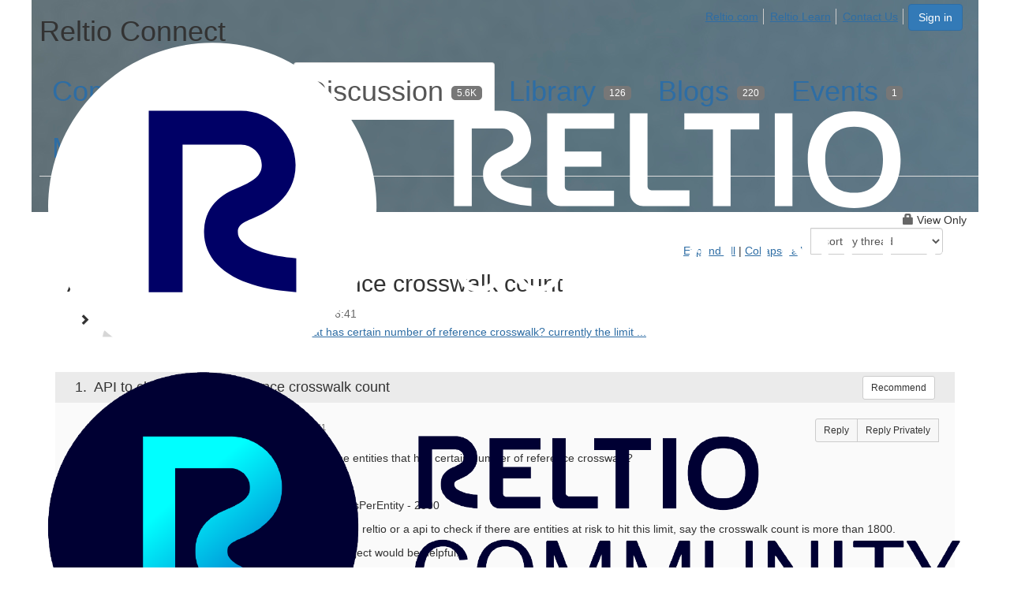

--- FILE ---
content_type: text/html; charset=utf-8
request_url: https://community.reltio.com/discussion/api-to-check-entitys-reference-crosswalk-count
body_size: 166394
content:


<!DOCTYPE html>
<html lang="en">
<head id="Head1"><meta name="viewport" content="width=device-width, initial-scale=1.0" /><meta http-equiv="X-UA-Compatible" content="IE=edge" /><title>
	API to check entity's reference crosswalk count | Reltio Connect
</title><meta name="KEYWORDS" content="EMAIL, DISCUSSION, LIST, EMAIL LIST, LISTSERV, LIST SERV, LIST SERVER, FORUM, THREADED DISCUSSION" /><meta name='audience' content='ALL' /><meta name='rating' content='General' /><meta name='distribution' content='Global, Worldwide' /><meta name='copyright' content='Higher Logic, LLC' /><meta name='content-language' content='EN' /><meta name='referrer' content='strict-origin-when-cross-origin' /><link href='https://community.reltio.com/discussion/api-to-check-entitys-reference-crosswalk-count' rel='canonical' /><link rel='SHORTCUT ICON' href='https://higherlogicdownload.s3.amazonaws.com/RELTIO/8703bf0f-bc14-474b-8d07-231370e4932a/UploadedImages/Favicon%20Reltio_Light_Mode_Dark_Mode_Favicon.png' type='image/png' /><link href='https://d2x5ku95bkycr3.cloudfront.net/HigherLogic/Font-Awesome/7.1.0-pro/css/all.min.css' type='text/css' rel='stylesheet' /><link rel="stylesheet" href="https://cdnjs.cloudflare.com/ajax/libs/prism/1.24.1/themes/prism.min.css" integrity="sha512-tN7Ec6zAFaVSG3TpNAKtk4DOHNpSwKHxxrsiw4GHKESGPs5njn/0sMCUMl2svV4wo4BK/rCP7juYz+zx+l6oeQ==" crossorigin="anonymous" referrerpolicy="no-referrer" /><link href='https://d2x5ku95bkycr3.cloudfront.net/HigherLogic/bootstrap/3.4.1/css/bootstrap.min.css' rel='stylesheet' /><link type='text/css' rel='stylesheet' href='https://d3uf7shreuzboy.cloudfront.net/WebRoot/stable/Desktop/Bundles/Desktop_bundle.min.339fbc5a533c58b3fed8d31bf771f1b7fc5ebc6d.hash.css'/><link href='https://d2x5ku95bkycr3.cloudfront.net/HigherLogic/jquery/jquery-ui-1.13.3.min.css' type='text/css' rel='stylesheet' /><link href='https://d132x6oi8ychic.cloudfront.net/higherlogic/microsite/generatecss/e88a6036-c8d5-4794-ab9f-068a04384a36/96bfa3e4-edbd-4582-ba8d-a68c29ee8466/639039186899330000/34' type='text/css' rel='stylesheet' /><link type='text/css' rel='stylesheet' href='https://cdn.jsdelivr.net/npm/slick-carousel@1.8.1/slick/slick.css' /><link type='text/css' rel='stylesheet' href='https://fonts.googleapis.com/css2?family=Montserrat:wght@400;500;600&display=swap' /><link type='text/css' rel='stylesheet' href='https://fonts.googleapis.com/css2?family=Libre+Franklin:wght@300;400;500&display=swap' /><script type='text/javascript' src='https://d2x5ku95bkycr3.cloudfront.net/HigherLogic/JavaScript/promise-fetch-polyfill.js'></script><script type='text/javascript' src='https://d2x5ku95bkycr3.cloudfront.net/HigherLogic/JavaScript/systemjs/3.1.6/system.min.js'></script><script type='systemjs-importmap' src='/HigherLogic/JavaScript/importmapping-cdn.json?639040843204611825'></script><script type='text/javascript' src='https://d2x5ku95bkycr3.cloudfront.net/HigherLogic/jquery/jquery-3.7.1.min.js'></script><script src='https://d2x5ku95bkycr3.cloudfront.net/HigherLogic/jquery/jquery-migrate-3.5.2.min.js'></script><script type='text/javascript' src='https://d2x5ku95bkycr3.cloudfront.net/HigherLogic/jquery/jquery-ui-1.13.3.min.js'></script>
                <script>
                    window.i18nConfig = {
                        initialLanguage: 'en',
                        i18nPaths: {"i18n/js-en.json":"https://d3uf7shreuzboy.cloudfront.net/WebRoot/stable/i18n/js-en.8e6ae1fa.json","i18n/js-es.json":"https://d3uf7shreuzboy.cloudfront.net/WebRoot/stable/i18n/js-es.5d1b99dc.json","i18n/js-fr.json":"https://d3uf7shreuzboy.cloudfront.net/WebRoot/stable/i18n/js-fr.82c96ebd.json","i18n/react-en.json":"https://d3uf7shreuzboy.cloudfront.net/WebRoot/stable/i18n/react-en.e08fef57.json","i18n/react-es.json":"https://d3uf7shreuzboy.cloudfront.net/WebRoot/stable/i18n/react-es.3cde489d.json","i18n/react-fr.json":"https://d3uf7shreuzboy.cloudfront.net/WebRoot/stable/i18n/react-fr.3042e06c.json"}
                    };
                </script><script src='https://d3uf7shreuzboy.cloudfront.net/WebRoot/stable/i18n/index.4feee858.js'></script><script src='https://d2x5ku95bkycr3.cloudfront.net/HigherLogic/bootstrap/3.4.1/js/bootstrap.min.js'></script><script type='text/javascript'>var higherlogic_crestApi_origin = 'https://api.connectedcommunity.org'</script><script type='text/javascript' src='/HigherLogic/CORS/easyXDM/easyXDM.Min.js'></script><script src="https://cdnjs.cloudflare.com/ajax/libs/prism/1.24.1/prism.min.js" integrity="sha512-axJX7DJduStuBB8ePC8ryGzacZPr3rdLaIDZitiEgWWk2gsXxEFlm4UW0iNzj2h3wp5mOylgHAzBzM4nRSvTZA==" crossorigin="anonymous" referrerpolicy="no-referrer"></script><script src="https://cdnjs.cloudflare.com/ajax/libs/prism/1.24.1/plugins/autoloader/prism-autoloader.min.js" integrity="sha512-xCfKr8zIONbip3Q1XG/u5x40hoJ0/DtP1bxyMEi0GWzUFoUffE+Dfw1Br8j55RRt9qG7bGKsh+4tSb1CvFHPSA==" crossorigin="anonymous" referrerpolicy="no-referrer"></script><script type='text/javascript' src='https://d3uf7shreuzboy.cloudfront.net/WebRoot/stable/Desktop/Bundles/Desktop_bundle.min.e5bfc8151331c30e036d8a88d12ea5363c3e2a03.hash.js'></script><script type='text/javascript' src='https://cdn.jsdelivr.net/gh/kenwheeler/slick@1.8.1/slick/slick.min.js'></script><script>window.CDN_PATH = 'https://d3uf7shreuzboy.cloudfront.net'</script><script>var filestackUrl = 'https://static.filestackapi.com/filestack-js/3.28.0/filestack.min.js'; var filestackUrlIE11 = 'https://d2x5ku95bkycr3.cloudfront.net/HigherLogic/JavaScript/filestack.ie11.min.js';</script><!-- Google Tag Manager --><script>(function(w,d,s,l,i){w[l]=w[l]||[];w[l].push({'gtm.start': new Date().getTime(),event:'gtm.js'});var f=d.getElementsByTagName(s)[0],j=d.createElement(s),dl=l!='dataLayer'?'&l='+l:'';j.async=true;j.src='//www.googletagmanager.com/gtm.js?id='+i+dl;f.parentNode.insertBefore(j,f);})(window,document,'script','dataLayer','GTM-5TBGK3Z');</script><!-- End Google Tag Manager --><style type="text/css">
	/* <![CDATA[ */
	#AuxMenu img.icon { border-style:none;vertical-align:middle; }
	#AuxMenu img.separator { border-style:none;display:block; }
	#AuxMenu img.horizontal-separator { border-style:none;vertical-align:middle; }
	#AuxMenu ul { list-style:none;margin:0;padding:0;width:auto; }
	#AuxMenu ul.dynamic { z-index:1; }
	#AuxMenu a { text-decoration:none;white-space:nowrap;display:block; }
	#AuxMenu a.static { text-decoration:none;border-style:none;padding-left:0.15em;padding-right:0.15em; }
	#AuxMenu a.popout { background-image:url("/WebResource.axd?d=YAYach_zykzn7tRotFpEUvMzx5VKLqEhOgfO-1CGl7ANMgwsJow8PLW9xU9V39r-EQsSDLx7z3LsXa66HYc2Cb7T9g6Pb1DPcNJ4VcHlkQY1&t=638628063619783110");background-repeat:no-repeat;background-position:right center;padding-right:14px; }
	/* ]]> */
</style><meta name="description" content="Is there a way to get the entities that has certain number of reference crosswalk?currently the limit is maxReferenceCrosswalksPerEntity - 2000I want to get a r" /></head>
<body class="bodyBackground  viewthread interior  ">
	<!-- Google Tag Manager (noscript) --><noscript><iframe src="//www.googletagmanager.com/ns.html?id=GTM-5TBGK3Z" height="0" width="0" style="display:none;visibility:hidden"></iframe></noscript><!-- End Google Tag Manager (noscript) -->
	
    
    

	
	

	

	<div id="MPOuterMost" class="container full">
		<form method="post" action="./api-to-check-entitys-reference-crosswalk-count" onsubmit="javascript:return WebForm_OnSubmit();" id="MasterPageForm" class="form">
<div class="aspNetHidden">
<input type="hidden" name="ScriptManager1_TSM" id="ScriptManager1_TSM" value="" />
<input type="hidden" name="StyleSheetManager1_TSSM" id="StyleSheetManager1_TSSM" value="" />
<input type="hidden" name="__EVENTTARGET" id="__EVENTTARGET" value="" />
<input type="hidden" name="__EVENTARGUMENT" id="__EVENTARGUMENT" value="" />
<input type="hidden" name="__LASTFOCUS" id="__LASTFOCUS" value="" />
<input type="hidden" name="__VIEWSTATE" id="__VIEWSTATE" value="CfDJ8JEeYMBcyppAjyU+qyW/thQ/b1XoxQTqCul2n9VL86iQAziwzAiGlF9J1PNVqRoMk5Lb1PLJ+DVef8Swxj0tF9gOWMj95Bt1dfTAufyceREATsKM1zSm4wfeYpXYSgd1j5VtD8lF/tCXkKeTik5Vq8JJlBDNNrS3fa3l0HFGPP8wgYBPJ3kzL0lN49rWiGZ0F2MvuAO2jI/yWp/1CLCTMMlGVcMiU84Pa8hR/U+a2E/8/NGTIU4nQc0PsQjwJzJydX0LtnvWDzHTs6ER3wcWLnUrt3odiX/[base64]/3AFheagGGMHOXup4OwGeaDMgsm4oeUWdLMn0fgU9rGzmMe1zVbAtl1nX2xUVk6AUuFTmnrSpjX0SWMtBMkVPc9vE6Jdq5pIkd0fpsNtSkMKh7PN3OqOP8XAFg0xb5QyBglDD9FX/H+Z2sbeSmyhc3wW/bBMRAqz8wJW37p57QJWS/NC+RwL96b+0R8GG8sXLa6wg74r2mk6RjrmS86cevwT8nPm3r1i2azWPrpp5M0urbBP2Cw3m3g2s9CJfgR3CrP07jaQsfuSavuLW+yDX/a62uKUfnqkDTnZWpAeSIjIyvPrJtkYplydrzcXmZ4SJn1lrXfOH0ivJeH7kXCCS3yC8q3XtkdC0v3JnZwv/bzYwkNJFic6c4Iebthn2tLzAvVnkmjZJ+IoB8NmoFPIUBsLDhq8RvSMGLEj+jur0In7fnah2YHfI2shnEWAeNTWVmnUCfuJhJ61xSMjhFy3k8h6RrTO34hzr0dLlYG/bpRbQjS/l+Av35nXiFt/c0pFxMMqZayMCxOmSwjDEdJxiBK40Oo3PNBBBlr3uyAA5q6/NbD3IMlP9QA3A5suKOuntZF90ypNfJK5zUAlpleB1x9tvvFPSaPNh6bPiXi9PBPA/E2n7qLIpx5NX+IsJBa6m+eccn6VtQHSrU1S4KkA0/00hgvPk3pU+b/t90e9CpQYrhozIZaHguWgmO7r87vDkj3tfkVLyc26wDpcOBDpG57OMHiVpCzS87b9efy2UFcmhbeM9JAb/2gIWGZ5Ne3Qjwc01CGrrzQwUFZIB51pk38B9VicPg29v4uWjVVi3tCWV0FV5XFn3LzzvSlKTBUBfw5XiEbI15Oa+Yui2Cw+w85QoHSOUxBLdgBarQRTrQ7UkxAljr7qefV9KNLHsjzAAVehbk2LAZ3k/beTbvU33C3JE4pCFcjBmLn1egi5PGEgGucHwwJr8Sy6xmSelgkAMAfrD94mXb6nDLZF5nzBdDg3W14elGwjJMopPldz16KsDuri5s3kamJPNHMEdSuKLo9ZiV69PKZ1Djj2fdxeizRGSBqjXVKZ4dnpQT9OuSnWD+2U6UvdyrK2sSF/8n2QE/rdc/FdGdTmy7qY8dxa1yhJAuhzCUUAEunGGI0eAbNd8RHASjlo/iH4Z0vzOas6nydsLGU1LqUjJIWOBOw75iwdIicbZlzcwzBd3y5t6XKaW2cOeduur7Wq2QSQNffmLWGfqT7XPYTc7n9m/qOX3QfRDBqkSwfgb3s485O4b7IZ55rTPZ+MNkGJuP568pd9Tn9sf8r7C8TK8U/s1JQOVo4d1AHLoibBzDePc6U6DPzUjOwjk2BzyEXRWMato0K1f9085whYUNLyueS+Dfa06LlXiRkfeQ/[base64]//9B2aiFVPD0LBvZ7EgWsro33o6Tp5AykFYUFxAExOX05Ku0ICC+Jm1VNXZyBk8DNHap5+JLvDZoSOGrjgxDEgBxDe/ilfw0+F5ZO1+LwdrGhRy+69eKIGJ4fZf8aBY2ha0l4RLe/tRzVPEV4QMo1zyBgCU4gyC/kYyv+eg0JOKIdVfFcyF9oasnXb8PHooKVAyzwAGA/7lK8h7EdmQy2FEBw3tK64a62swG9kq4XdRxXMKFTjp2j8B5WUg7jX+dtnbdfbBi8DrSO/bVUSi8IuPntzsmqIQuiSCspn+lZGkRXclCncWr6Ws7cv27a05S/VJomDIsSZWDYgPz3k8nMBaZmIrId7HooEvVBFg6uzDMCom0x5gLY2rZ5+c+oCEVw/TYyXmAcD3TlZMza3QT66Ha5VtTiLusIMUk7kPApRekRJp1qMq4OhGgMBPQ1mMXIV0Aijute+v7JCfhrL5r7sfJNtP7klOo2ZR+PLxiiyr/vkM5ujafSWa5Ljl0ANTI8fDti4FOrnzmbNWJB+znpPywfuMPjOXJdmX6W5m67m0Xb7Rkjeu0zZ6q9tp0+FPzzV+5iajNI6xu1ekz82e32JrAgNW/AM1yQI/dixLbAfbggkSpXSV2FIF2EDc8TaMyCN6DvbZMncyevwN9uuQd2knbxFURu/9I+B0chRuOqVVr5pmFueEHdTk5x3EPtlDPKmr2ruv+V9IGcpcPUXRx3XGx+89tXtzAuop9JhUoxh1KO9geOlceLC3BokG6Hjt62BoHCJlGzjfK16rqcVBXVbSaNrs4y3Pl3gFa8UKY9vq64upEoYkagiHPlotThdkTrP8aLaeryIw6bW5/FYy8mI29NveDD5ehsZMJnMJYCVqymGjcchlZ1iWKpzBTteXbXk/Tfs5BXP4DB4lB3NhdoqebmJClI3goHNPhm2V3SMVn1a+JHakpxh+NswUgHikQZQd+2TAdYi8FjuOvAHRYRzhtEAPC7JZZanrl0/pseHy6KwRfHxy5te2oXZ+J3kMB52mgv3DIc28XLj7z+6B+oFieSM5VO32a0iCcUfzJQ/GxyKvE24louA7m/9yVvEZ1bJdIR7Q8I0yE9+sWaQJD99ix54JKC+PNGQnRf3DZUuQqNV+F4R+ECok0z4IFCJ+xOkJlQQEqTsjCu23+6VQmTCo3bZYPVtnWF2Hnrp2XCdJBaUget3SZk6BmsX17udhaKmbgITCtK4e+pNNAOY6RxXFWazvoR1dLdK7WIGiK3IajaIAGTy/rktiZV3a/thr5QsUr2lf5czUlZAWi4HU8p7vMxHmUcP4LsTUklb0IHyA/1rtVJGFj99bkyHLez2CsFGIcTNK9JtGy05hyp4kINwJEtk8xN17YS9rXfd7BwCOR9WZAKV6TpPCtIXdGTPtXgDa1SRWPgoXLenfBGYQffdAr/MFZm0yStI2qGdXUt67kR0lPrVj8M6n7ImqOWRJZlukcHUTijhI7F2+Gvn/lqspZadR3ebKNryK3szn8aBSdmhHJx3utHRvbZpWeioxEaS2jVnlnEgCEPsHZ4zPW8DvodMMsuxYoZQQbU6OkLfbt1LRK2BJxz7/ihe/3JJ3ptwjcZYCyjRdYqzYrcgW1FgfpVU+y7XfVMIIMC01znFYeUpto4/onDoPVliK20m857uqMTRswfZzo8oQI5glXQrAowuGO7QEG+DUjWV5d5DlyRSfBP/HeLI41gohsKKtqixPRgAnkatpm34lhRM4DCmTMaeoAxjDkrD+on8E12s7fzYxk2Ycxgwz6ImIHMh+9e5GeJdbOp/[base64]/BegU97fHi/QMiFglqUvDXHWCD+l91nkgNESdwodSHvfPr4ia1XcwE/NknqkbR7Ez1lpjGGbWiRw+TBm62tdmwgPY8Uyy9uQcsVEUlXh+r7DuoBd+GvGQZsZMrPeRBfPKBrUxCItEvGFlDqkGumFeuqmuVcMcjp++If5xipI4fegnB/rDKLawbAO0nZ68SkSSYMk8nnZ+NC1QuYh0dVPCI0Pzi0YB8zTBJjvgx4CfjZ2+XzxbzxGYHj1j2ZrEh/sTEBREYTJZyq7KD1MAJdYRi6w85FJy62zGF7OZr9LLxUrFf3I+l12s90jSfBPy718a8+qBC+cNGtYFhB5NMS27l33IYLLIvzVWBO/UZWsiywoaCS2Byl7iSfNIw3X+s/uRmAWoZJ/91RJJbXOAIVz9kYwOHd6mEd+dmp9JpUJkRl+plB7fXcnX9dC8YaV6OxEQI6AFgb7zqXPJ+farop56T3yy5fhnmO1ixAmPs/ykWC3wJ7Rm0Q3Jg+oOi8lGEEjfj926BtXJ9/LPkjaD1RGuzvtNdHmrbjiQwYkfKGbG0/HT3Kzv2Idu3oTkHeTI0oG/633GPWYAlmpnbFORTUPwGWz1ephU0FAf1G/Z9ZOtXeauUUwxp80y6npnw3AeitRXmHcHp5LkAitTk0m6DKG8JiXstA58FsHLsa78kMAlFHxSG7/CAWmVL85kF8y+mNdD39sBrT3njPSRsF1+R29D95cVAa7su/jEPK3fvOOlViH9k6Pd01bZg9Ys1jzUavvEisB9V8qy3QQO2pPLfkNMAckkUb0MdKfaBG8iYS0pEqz6lJCPKJEpAFfTnC31g+9XcJ1/asOC+EkEl0GOdU2LhE4AC8i8iDSQoUXoe0Uru2TM8mhg0idzDJDtnOcsJHaB2R/tY4WjnKVurNxAWeE5bxti++FBH7JZ+/epaL8QvBBQr+30gCv5RJqBeayC37x8m33DXSArdNBjqD+BmHcdFntUm/pzsbsunbDKKfx/ycaHmdRhk720C8Xv38l+Yx1Ile+Zk7d5KuEbj+aAfA5Bt7+NcvgHGa9FI2m/Cf3ov8Pgx7deH791rNy4mGeqnSrkAtJhPO/sbRWpEdNCGyTm28DWiOn1RdsKGsKed0tFMoPCDGc9ZLcrn4uccVEZ7s/ZJ2hm4QUzvloM+u/FOFtQOLydItANAeAHwk8tuRLZ+QXK08niLPCpesvUw7cL6stuIG19P3ubD4ooLxD8sE3+sesWJfFqibJaz3Zjtykwh1twiEmv0ntNbLqbu6UaTq0+C5DhK8EawXXtyemo7Hp18ybKYfxnxVpzNfGudL+P03gvd88wjKHPJm6O3nIi291kv1/dBWgT7+j/olUKFFfQpTrtJQgiZf6OGCEVElrjGy3TXJaQADAUixJl9OwoaBlArrkXhhCMqv2xht0QAcEfC2Y7OeCSL1Dncna9Y4/IV6hjB96nwudyOXyihPEEFcJ2bmDI2DXZJ/VnX1IN3tO95XFekz0LmhHnKi2N634x1vcR4E9O8uExsZ2Ao6QoQ5YLQdmRFht4qVcGXslHXkv15vMgZ7f8KFxN8b5fs4E/EbLunvOJj/wCOMQIUXIr0Xi5+JchI0/Ksnz+f/AzgPAd8ymM54nzaa9b4iSFWWGkpPX1lyhpX9FSjZz/hUG+So1/mA1Zqc2rhylwOjlVxdWi9cTz8CmxpVegog8kH8py/AZgCyGbp3q6Ds2Rx8XXMQB1+iIcTbhiIHSkRXalzNF3U0dmNRmgiE5jeiOYa5+oRxvFxbq2i++QeU0QGr2uXgX7ERzdJ/Rz/IDbFnH0zkqHiRy3nVbN5V2cWhqwU9XwhxOiGSyeZ2DouDcHfXHg35A7co/X4EMukNk6GB37zpYlgALJKFGsqxKGBQBEX9zROt+j+9be28v+Cp+Xdljryty16AKMLjwRrmdajoAy0Lbb+RUvyEKx9tg3tBKDYUcZHaoMLLmdPlT7TTShF3+uvSBCpXcYQ8kG76OZerIUH4awlk+ABGzQO144sDQmjPQS+5IstrtGgpjnztsHql4uY/LZPxip7nxQBKKriK3Udx6rMNElWMUSuUuK7fERHd82mnYhkVHuFylgr4T34bj9MZys+In2y/xUzdPOruT6QX0yvPCz5+2zPUd/Ujqybj3LkCj953vSMmJR+TKjC/NGNYW1vor0T598PL+Pa6oYZIe3oFgaZHV/rVtapUDLq1MOjgxfEseSFyyPwwFXsOAXL5i3ZWCsS3+HAmwU/SeTjHTU8S1ME33uLt7zIKq8PS3ZP2ekSq0fkOqawf+7abT6e//[base64]/Udi8g/w/jjlOotzstOcV8yVO1D0d8yJ8azM1VT+U2dW+jImXuOX9u9tYh1rsZwnHdcNdsHMf8mmysvvPJgg39oPhQEKi/mg/GxRD2Ya5X4vHVhoZpHwTg3banAAzmnlXkVRfda2SgZLxI1G5YIMluKnHE8lQWQCjtu1Bhvg/AJwgPwt+wEVHBshjsD2MIEDJ/FiJldS72vJPy+N2VcSOWYFInUZxc0PdAaxoNXppqQS488Hryx/Z6zDueGX0WfNqZM7VpzR4TpwBhKWX/IyANqCgtQbjvU9dASC0yL1bPQZKNMaiVOlPOUn7tmZke2FcYj2+zlvkTxW0bLTSQ/So0q4Lhiu3kaFX2pSIAZF7kN/APlTrzildy9YeCIKOtnmVIXr9eHsO5jNZozWxi5ptsUTzVC1U5ztVuN2HCyV5Zs3/ZGeJKwnBjVne4OXHhL3yF7ife0AHOiZeg7YSYLhut4scKwoGF30jTpSnBWmfSYjWRIBJ7XFn8tfULAgZ1QJB9oCl1fGipgIjRq1/r44BCIT7SGMkjaet9KCZf0mNsgXBHM42EBdGwHW35mmUVHi0KuhZ2U1jU87VfR1qtI1zoRery5WvoRoqgjgxCyav81w8F37KhZT5qQju3B9UEGToo+6TQ9xRB4MyX7w3PMWcT4FnnF+pUuA2cmwyazTZ75znWh/g9JvAzUgujuCq8o5VGubJ8kIoJ2g60rW8OIXzK5NyFN6RgdOKQ+saslBEx/XCPrTCi4HOQEhimhdWZtS+Y4LUP0ZaUeSu5Gkhxw6HKazgYaC05bFizajhdIz5EFYBt6jmzZ7sF2D4s/LCddXqvXAuhqXQ9Vn9JvhkiLcL4Ztg6b71gGbPPj3tJg3VMASi7Uo5ER7BMzQRytkU8iF/CCajNl6EBSSRGFHdEZAdYvWDvybdCSpYZ5Kkxsk/hhlNes3zvO64D0dNoQEWO1cslyFdr6wrRNLgs/dd7JVx7KTePIQhah3nBKMMR3mICpqDqE98rG4hm0L4QTd3ChnlZpBt0py5EtUOIabHpiVs7xQz3ExS0nvvV3I/HAB284blo5Zs+0rbBetcEsmry/BEjld+kMI4ABzHDGQOnv88t/O9lw8JBhMaYf2Tnyk7aJ+TOmg4uTR/opN762pWfDSghfaG+Z+7FvWdM7MyHXDLueHd8Rk1s2p1FoR2lGQcj7MzmzhxeBkbxE0ke5k9yUo+gl55jB9DRnL9y7o9heWYtGfYP0pIcc4iZ+96ui+his18l6lDvtK0zP1J+GrS38fMr6nGHouzYab3JdQHS1gTNLLTfQ/0KRUAeDwl0QAWA6UNAbaW2xchSlE6ABDU2B3pR5TY3+vCQN90V4RB3Ryf1Cj8Ot5EoLUzxD5OD69CcnflGKElmkssvGWl51sFYtC586mA4g4ZP/UrYgk06qgSpg2TZMBo+urHt5/uDp0/s7eLcU8TdpzE026J6gUfI9zUUSiy0Yzmmb5CiUkH52iU0OWKog3s+N6191m/El9ef9lyYciivVgoyhDWtWLee0L6ODzr5pXwtQDDHwQTKVJBS1Iwc1PRCRBQ1hNJqoXiBWr9e+Zb3B40o9er0d/3zHySKhS3gjfy/LVF1MVrSRJypYKcVwALAFhgEOsSMGjgN4bEcPxN8ErN4nMrJr+DhOefOmgwi8bFIXEEp/Q2gR8To+KwPZuZLUflYpOYwvYJPJCsZoFVb1wl1gXtamQ/3KvwfR1l/0roQYKDg2jC+IwXn5IDDTda2wGA5LnO5LSQsPF3+af+8t+8WlyzlogUoGzfeCkRcTOKVhbKb+6RnmfEPPm3X/Pndy6EGCXEBURcU3BhAG75kXqOGkQpZeGC8DanE3/aROtARI9g6izVHzrGXlPF+2ruIeGtJ+KZzoh04Zj2oaTPbCMW0R8LzAnUTbPxRztfu2NoVfEqXh3GSF+xjimRbV/xp3sxqrm6+BeJ2uwL6qWSN5HQ3vtwNIX+yD2GHTyU4X6EGV2BDj4TsQ5iIuoXHnFHKZJanJcF6nqAlGh2XBdkQByqy7DykTi3LJLnHDRsLbVN9qzopqdOzC6QCmXt8baJww3P/4ZddkzSKo2XWoOR+lNNErgr1KZZ9Gb/xpKMMCRyRGdb9Hc2QyQebUc7CA1n994NUJC8roltzkV0YdHcw3aWCvHbbXYj94a9YHodTch+vKZzwLH9QpfHcZhFQJSGnMnKeChE+B1T0bTBnrChj/E3WeEW61bM55NACwYYMeu4PAssU7t//nd5D+T+vOGaomsoNHfmkHQMRZGrRqdzLDs75KWC7z34RB/FJZArJoZrFVHiPpCaU3yIKmcz/WIgBfhKtdIjTyZB1lrQe0JBO7/BMA/y3vDIWyTd+n/oDoBAMSN5yo7hLhV5EtmyytLdrgxt/ySAV5YrLIvckYrtTuNpYrOr2oVDe2fGOehDi+cJLDm6GcFS+kGZ4q07Ue427SZQUqz6/rCLrUqnG+/b3VDS+4fHjWKsBpmWFTN/2DplLBt/FgiAmKUGE/qRFy08oYDybgiLoOyp0h3xKFhYWASYF98QsTof490e/j6eeQt3SGDLOLP2ZnbB74Mu7KyLfczAFZm+gLuISgFbLb/X7G/xUxlUM6h5kp2BKwHu5LUa2BIOtxnGlxrAVdftvgQ0+UCTyghVB6jk73MQ2MBqPbQQowdV2mufZnotL1+27ZNc35rcAfGcTE/KwOz0Ue4teqJQOKGULN5YLoTmpPJx3ADOSZ23EOTrCqeGvs+XgA6RTHHPVVlWmP+7+Lqrnx4GgO5x5EzKQSt0hV/gSTRclY/ZIgQhZKNoBeQ5/7Uw/EWp/GR8/Uz3EP5IWTzL8+cbepj0EiLivO/4IHbtcL29IEO01kYUGn0cG0iaS7kcKFX1TkhQKQUCYcgU9uilxNPgsQepH9n2zum1o5SNppioFBSidByEISDErycmAtOmzE1SrXob0Z0DnRUuOPDffKFGaLgHF9PC+wfd/bit1vvUUrAM3w5igDsIv6TOwM0cepOGemdheFQW187vVne2DyVjgFQ1lybFaxNw0ukVPPt0gNsC24zYUWke5/3Vt31GrFYom4NhvtchfQfL9KjQrVwCDijglzWozsOjHAY8PZozqos3D0M0N7144OPXKfCu/ALMePK+jqp6mTLM8Fzj5kxoZa6CI3Hpb+nlkp5ugmWIn7ID2XF69oil7B/RKzVcEa+Wp/OG0c02bSodiGi5pTTeFMwpmgs+yeVGCtPsYhMovrh85eaGVD5uSD8GYwlJWG3rfjiICNLnex1f/zGqBnyt68pnPu7h0hpHu/dMWrXz+1ZVShSOuOox4kzcJtK5hZl8KcLuZ8nAArRDU/4tC1R/DpmAvFC5tSYhiXjMqWVDmUvbl879Rpfc4xPXasemx4JEu6XdaNkW5k/c67R99UHm3Laxh5b7B+gxQAyI1Usq68+BmzlmIpZaagkg1193AIy6tQZ1EXZyILqH3MUmnNuyv+d86MQzEzzTZIDJVj9rHZgna8/fR8aPh9BYyP4QLnC5p/XyIcZieqg8wJz7NTQg/1rx6FkQhZxvoOLW+z/d497UOgGgNArZkR0e8dwB1dfBhHljU8YAeb7ppsEljx8OzyLpIjoZnqwMq+MTlriJ//3hDT/fidH7V6K0jfSSqrC0Q+bxvse11xlPWT5R8e+/sJOZ5936NWyArPr9XzgwveM+o2DSbCXCT6NxXzCPNusYXXacO6y4D6sozOrgeiF8NsPkhmJi2BKJ4hFImZqeXxY3ALw/6o5Sy31AziGyf2y+B44mwjm91zMY8zRFoebosGOJwMconJOjK2yyohPqjI6GWotSF+A+xcb94mARTJIQSu9FAMd2gjsTtqbQtUjZuGXfAs8D6nFcykQVTJW2vUmjTMVQOE6MA0hzECiLM1BvD0zWZlJacU1BkXcP2aAD+HttJBww/tWJHtTXb37W25GPCVc5KZUWoMge8pr06yyt6Q6i1oQMyf876rCqNn0z7CmlsWyBtUVrAqUVKrNS3KZY9yvGGruIM8zcYPaoXRmoVSzTG026DfB53TcLYaGB8gxFRtz5g0w6StuAhqlbrqsC0sG2eYPrMTfQNKSgETX7fBzBcLuskJA9Dw0nGKQ/KqSls6DvnnQZpFoZQ+8tFh8U0ZtOaqHgeyYyp4tUYLfVVfw7hKV/8D69vnNmPH2YHjsDaWZLEhRutNzc6EqPsJ2aQUqss3SQXEsa0K48LpEOOBFVm0h0jGcVoMt3O4v+Fz9rysKgUGAnqCSgem1/Ybizfd3ySMTakq/QqoFxBBtZDAkYHp6ex8NRzvyFkNW/DvglL6Il8inv7p6zUl/0yu3diiBW3kML9nny8F2PPxQkCnzIQ5+fM/MR+2CxYgBOawcrdROrIlJ9PeDWh0dsJ82bAJjm7GSBRVjM8dxa3ipIuWHMMB5irXBcxsOCGAMXcrarDA/7Uz7x453nOMUxNUvPf2pNW8+u9l+D3jluGdDBeaMpUQgXsVsGaIKbemADc7cfQ3AWzzWOc7rKKFF5nKRFQWSviCrsaJPpF3pDpFFBryqu/nyhZ/kT0zkju/zNSzp9UTPMRZZXxshg5Q1uXjelH0Cs6Q1hCNN12JblrcfsN5QWzp+C+YcFMeCA3ndaunmGVn7oKiAQZtDlSSoO6MhiO1swdyttw/puU9vSLn0M1UesQjRlkt3MmFIGGMmvPKGBfvdnqGMk0c4iEhmgWSDObOYOg4cvF9jhkWAZ9/03/VPLqIkKQia8Zroyi4co9Y6EPVmFtkhczUKYHVhnWDpy9YORupmLHQP2wU8FBlBqeGM4FY8B1s+isCUJYVmxem9KGNUmM9i1c/XysB733VxqZoru+vDYr96SkC7HxG+2TWCalex0ueYdAyv6a7ROESEgJcinNkMYlLY/llffJK4UOsVEFW992uJ9u25CkWO4bIC4ivdaTl2cOdqmFd28JHwy/1z8s7yr9KVU3LLiptnzBDCvhtXKfOSOQoXTHfF46UuFb3pvD0PpbO7tF79EDRXEdq9aPbsr0+ZayJydM42Lj7A+crAg1Mj5g+jk1q9+nu7Yzp0iksSlVsO8O+ME0SVWmo6gRXMnG+a06fSJ0ef22kRSo6qBxXyIy70/0PvSN6TAdEigv8HuV8CQozt6b2/wgvVA27TmOH/[base64]/7zAVl2KFd4Usy0BlMUTN/RHJPeRLMjSFvDQuLD7I++HLOjlr2VDvv+Ti38blPshrOPD5ovMwMzQzvbxdajABiSRkE3lROpMyz6UNuqNloKdjRGl4hVfWUrG1A2UexS7sxIsIroLxmV5XsGAvCkzfFzSC3eGP5ElcnjBiN4hWoDLp7osNtFQuf6dir1uf6/LmnCnRv8bSYR0GYk9cYRfdqEFkSU6GQf51a2vFKjj0jDnTJ1GUwc/RkC82Ugvy9A4rvg0k5vZFG4qd180O/7OxDKnT6x7z3e7AGRboircjCY7ViaOlvaBFVr3+TZ0jM9iXyFqMUIY4Ms8K6tI+LjsJGBbJx+bVjU+BWOhWSEHT1yCpCerJ2eBVZI5+2oskFpnxZJiM7X073RNgLqNsZO/+NFv4YXp+s2FeSwcl/B0crxy7AN/tdEdcaHym60I3eQM0fszYjokQVRUGoycB0Kz5r0H3gfQFqArg58a/Vn8lJuQ7kMXL2ZSRCwV84HFpQtumK5SNRYZpWnqcxVy7ijH3TBZ7RzjG1duY9eaSSQ1YmRokt5kf/FRCb/qEC0W9l6eKDwsrnWci5G9TBxUhJVmPdfvDq9DtVdPnujEE2JD7k3iY6YgjowmjENsjXF1u4G1tzot9MKlc3W8mEo70ea4bFmgYtjQCTCvl7c1qg5C+h853h3xNOLPkXJizwW8jRyuuqphzLFeuf26ErFuEJcLu90XBHQve48ZFq30iktrxmx/[base64]/9lA6gdvK0g6cBs/QikIYqWNn9EgxdtAdD1diNxI3/eqqU6bPffGAUpKGESUL5Kd9DxG+8P9kDR5jrxllHtIe/mu9Ow/ai7nSk7TG8X0To/YZp6ZPK/nvIMNhAaLQuoiYC5dYDgqE/Q4linFj93He3UrsJI/VC4ZoacD0uF+0k1kwrs3SO//EEndPC57Z09tUabFjlLWImkfYkj9uCfFLB5bQoqnWqXKuo7Tq+sw4Dibbk+EiXGwkP/mfXAYrhiQoiaOvpYcSSBQYHp6FKcqTvS2aGkIGTp3+6caCbiGepjCCzAmqanfD3aPJHd+EDXbP/VmTPkuKUpzrXxnvb2XY2BGLpcwuMQO+4PdfZGxxfVm/m44mEqIr18bWDnuvZ7DchPpac7jZTsdvgdd4rrBGJsV08liwMPlzaUWUH2do7cEa/e6YU1+RUTslLuGh4SwkU0I/zGUTumO6Wzs/CKHGVi/zhVzyUzP4uCTkCoCDxjSM+eFj6KoCBAkZsYgGLXmmiVFdloTARaA7ylzLYunqz8b1Badb590Gt0QBa0o7cRETFCT7mEfv+FhP8dr3pMcIK3FGk8hrGsaq35y9NoCGm6oPQoojZvp6UZ3ZHCJxwM1yYGU5RnlSqPKy6y2SEiy2cvi7WBU/yfmIvWa/WFwawb6GGbDSW3ZzohYV0sy/lEjXWj0JXUlFKzjzwFLD72HIB5NREPvP8tsOOj/fRCEYkT3u8R8lZlMZfz11lCXeTJfuN2pVIsfIM8F9fdPgrXrEhiVbLNtmSUWMc0w+zsDhFGSHa2w6GEpXfFWr9pktKK6dgBSAqqjoz1T3UfrLgfLXvjclRlllT5R9XG6vWbGrLIyreu4Ubb25BY5rUK/W+yIiewVsylLKyCaeg4qBb7zkT6tNf9ipKemu3LK4dVYBtscnyHuhbN3XoL33GSI+3/fYCm19Xvhvr0xfR7oq8m6qqpcQifdGOgp1x/Mf0uSKXqA//0LZFnUrEfGHIy5RACTjrcVKvWSNVqrHVTRygmK6gRW/RxItExBXO6IplYton55UsfEZw/v1vypxjco4I1gokBsDajNWMiVUH0q36x1qkd6Oy8jkLpyoyny03w6BvEY4ej/FHCdUuLPlz1b+mUpD+LIsfTJJfkABdgn8OTO9Jw3cSQGX09rmKtL5XSDWQoLV6mWxzcBwsxyiJjKSW+/sblDkO5/iXKulQgUDRXd2I9quyimhPkk5yYM0d7OLuzQpJGxDt7YNqst1Vy8Y/+KgzBUzKXvnSJSJNkbq15x9KQ0NUZiFUafLzms5+UGXeV7PTomVGVEVO4BgE2TMkg9Yxx5/xqomQxEX4PCXWrssMnZwI6H4WZ16iMKkN8Tyjt7SylVwBKsUim1Y4zTo1t1xHKRlNL29/UqXGvMl2OjEojHR4QsAXZ1qBw7KKKnUHdFaA4xOkSnpnq9jIliWNyF/7nqHBdrl08fGtyl0TkMee56ceENICKa++qAwbpqDX9jcrJeCI921OWwbYa6PYXOIbRSKSSbgIXGcQ7Yz0CwAgLImZcubIR+dURYNJJ2r3clPyzqTyNNToUrbY4sP7QgVXISJ/spSPE1NhJVm0MmPznX8LHtUrmGNuKjKE8iunSsQ+TRLLHBKPGd88lcSP1sQSyCktL4JUHWsj/K+FG2Crs6SQ28Vq8ww04btrAOujHYV+ID88hKm1tT3I3Os2rmQtMNwF7Rog/6nrj2Z5+3yjUXrkai6YsOwWO/NT+QUwaxcC2V1lt6mwqw6QSpywc7m/71diTz797MB682qVOqm2VnkyiAWst1Qt7zTl9nRpUDuOASmVL9wy0A8qfK7sQ636TwpYxJ7RBUIzwQiqDnU0k+4KJJf9pi0jtVEnP/I6T7GjFkk7StI9unvcQzctJnHUEiT2gqkHwkejGWDIvK83CrJCNUhIKmWaBgVEZOfD8AfGBRTBEmgozvmn+eSKILhItioNNyTE//oNyvNWuN2CYYYPH4vGaXkUKcN4Fp3zDQhJlITL+kpCOzf0gvo12Yc/86dZYE2ZTdGsUgfPH7hByfJsKpZxGuKXSzO4Sh2iitVL/G4hntQkcg42qz1RG7WI+dRzSlLnyein7aErsrI+Nl+LbJz0vTy8mIPELtdzaDQ7bP9zALp6919WR0XKkH8PfsRwkax+Zrj0xnAPF3aPACNDqS2HG//ss4qP5WhK8itWX/48Qbv5fIW9yMt7L+sUjU7h55yigURg6dVdO9ZjcIx8eJRYjghyzuQAGYdHwOLP5LuAq97bD4d43EOwJUspRpJJMO74jU/+iXCRN+tqhGpiMQITgmdcxqY9wUQyyE1/a0VX/GyUoHNmQMOBtDT0J/nRLlENY3svWbnFD2JxPeCAHIeuHy+SA0qBILxJeuKSXu/QriQ8IqSwrqhSQ5HqnpuuX0/mRBz8HRXnfrpLbcfPCfm/BnEpfY9Sy+RmTGIfwN3VIQM7Wfv2ybhGNbw6b2om24bYb31HNg0Z+ibk3nkkm3KEoz8N3QJDw1nVZAJHu1U5AlR25ygQGLzVJnqrpiRztMaFcoPr62urFMVrs0/ZG2eRaOceCf0zJxXDA30BvChaT6n9B+XVpNt5xDLnzF8ebfP5PDOjm0fmaSAdWA6Szm/l/1cC9amPI+lyaAV7yGE5MVSmtGbWu378Ed3QN9z2E2ZnF5Mi2qeQjDlSVWEcG3852hq1N0udTCXS+ost4XMATTc+Z54fZZwgPFrSSpdMx+zH86SDeXNxi169DuQjKsggi/yIYW60BkammRwwdczqvr4/SU+4vhkfGRAXkPkpiV8sg8C9jo77jGGv+XAwNXlKSnX3XsP2D+G1eHW7VQAxRNt3kZtY9mNJItLCJN2BlwdVWdwmnM6hSV0sM4Ee7xLEnB0AFX+MKev2k8/5ApYLYX3vCuPYkNRtD95HPNSY6Tpg6DUhWklMQi60yC9eCyG/emmsskGYOvG49R5t74kNYu0S7EAzLQGd6felA8CXGMbnk0AALP3h2f17iGcu8nwmv8ofqMBr43B8/TyX+Ez9/HdODw12j6rM2SInh7NZDqTpnL6dBecfnnZlUMR5Febes0Y2euDYeeoVD1gWgdUozjbH5jqp/ZvtyUCVuYVLXQ1cbD4tt92+mxgyLVb+e59hSjeksFb0cu32jZCPOBeMs7zfdRTM9fxw/RUvTB4Mer5as8SZBinjvkM86W7WDYnSMbCp1o/4LM/5EGtWyPr6zRVKpMO/lNnkYjWBBy4ZadJFfLlPQ2NpvFUvf7C+i/HACjBZrhQF48gFu5JW/MhFgX+ZIYbAApBMd9kI/OrFIXm4iPgmLOETzndIpEs1Dl6v4FVtK+eAXsVBhA511Znq2YVRLzK0BL5m2Oss7YYP5q9xrTh2jJ1/VdI+TUcJ7/[base64]/r1CMgf9hgzCN5DnqWndfHfzrzvUjoCivEKeuXTK8kwrE0YnSyzpGd/EczH0UqRXtTuzdxn0zg5H88wO5t+eE4vM2Cxbvvh6vNrgh9+1EGquIO7ji82LMcEebRXLM2cfZ0LNq+64UHWUwyYeiQzP/23FQJ824GdfDuGWs461CswhneSuPcHk6saXcGwtMb8jBfSc2npaQV510+kklLItB2U4CE1IIwdwaEwbH10t5GEJQIBC4FfejoTkKizkHjBQeTYEAOiwBgA42A6eo0JuZlCWCvP0B0X1+e/r3saqZ+jh9inWZdHeU6LIGYV3oGQz2yL2H7H+yexEfr5y/X+TMev9hFS/Wwf0YqcduNwrWtSkYXKHXLU+Q5YC8MKkCFISrav3JlkxOJhPfvmiFACVAMK8T41F8epF0b6n25MqwUBZLpsahYMlXYiJUL8UEN21jfdIxhPw5pzLLY7XAtZFK3JKSTztqtNu/RY9VkULZ8o0/F2Ue4g/M8tDpNeLbhDHRZCVeqappnVeyfwk2Rn2r+UXITaqsckTZxKUHSlYnkhtlM8FSr7KAm8Aor7zqr6mH6e8F6SQ8O52rpteY01pEMxyF7LEsDzCQQGTHDOt2g1sRVLrxCBnW90xaEYUflSp9RCS/oURbotYi8xwC+EP6yh2oZryvyNDJ5u6axQ0EN61/R290IoJOxEVfbb/RtFkXVje189x16/+erIA6QlzA0NHLfbHczgsRDj+b0fw3wC+BH91A/9wAaKEKh67HWVY+ZJBuRetAwmdvY/CBnLsIY3fFdiOrxQrZ+65fvXh+QQBnEzbGSyBldfefLJUGkbuuvUrxWS6zb0ob+zUGRBM0WXkWw5FwLkPOxOp7JcPkHbDXeeyDSjbW6wRX0Xw9Fd61iUc/y8tuvCAhYEbv0Sr6VDY6gKMd1TFOWmDJeJYbqu5tGSotySDwdb8SRlzHiU5Fxl7p9etLj8eC+DEV1vXFbs3utEaJbztZALcyoW8k81ORLEVXVNW6KAs14fkKUuZlAfMcqKo7J7tOLsSAE8rqiPq/Z18iS4IhgKo5mgzrWgsnzroXSjbOWcp9O9qIDgPnVISAJ4shYkIVZAoS/y2JP5ctJRK8iPgfgSEwsplOI+5hR6pGPxKZb6itNw6hBThCVWVqPMdCHsXMRBVVsA2BhzwoQUjSOWw7huoJRWMC2X3aLNhzd2kOivwKRsjldMwSlRbdJO2/tdnWLQgOGTskgD9NW309/7d71k13lm8/zNqtRa/Y0+hSAWuSPxLJ7Y//8CcgkWJ8Ch+/[base64]/[base64]/l3gN7X9iYFClFiY58ToJBtGVir56GrHu58TuPek0XUEgyjhuIbVyWUwRHq+CclespSIXVdoUiLQ8tYGyKuJZ/IuvwGOH+HyyUjMrD665glTYZeBw09RV9hzKW+ZBqut1ehX3QXR6bQCz7TtaKX2+uO8sS8srKAXg9PJqI2NHkTEXKiT6m4nnzKBrjxLJSab+Tc9PdJNOdO4JzRyAzw6EYIgZ77PTVMMsBJTPYTwuYPZqB46FNSHohL3UhkHV7MFABhjxbuFgGg0oaE86NuJ/dSSG5hr8YFpT7W+K20S3Pck8bRNLRe2LoTyfJKfQiTTYWnIQ89yX8kisF1l6MZ5F8raKBiaCS02FZuw4Nf5Xr+9JDAPeZaULOcxxFuZJbGUbchCxRjLr1tnn1XXgSv8hA8LoVbmfHwD3EOwfQmD1TonmsKXkUUObmE6DRqjGyEDpShKmNR/KEw2XuFgElNNKYvA2uhvv5deaGeCMq0onQY6QESnVqY9nf/[base64]/ppAumy+f0jI2Xz9aoWNDXjSz259crNv9Otz4Ji+ynF6nZq0VecW++B+5iywLNh5IaJvA+BrpTsF6MzwfUij/[base64]/jZWnnyfqkOkX6EEvP5mB1aKD5nB84pfFS4BR7BsxPY2JnmBCex4odTHveqtlAjx3Ccv8oY+AmvbIDC8HSMz505TztxyxaNDyPym6Tm/IUQjzALgEXWCRwA7GB+JvYz1e9hOSpPrGsQrOwzAHsLV9479svHm2+oi0psnh3SMTPz5CqA4Jwv4sItw5wvxYqidcY/MSyjfjuBqMrxdgTDnZq94IwRs/HuvcNMgyQm35ciHNdcsYPD0Lw90zqVkfl0MAqUVGMutzk1d4jfERpFJgztVEqHOLnD9poypZTgGAa0UfJhMSfAxNH4qUUG99p/ce4XVKUcp/FZ6psSo8iXrBgkytgshz9Pmsr56G/IHEgEM2PoOQy6pLFTpT6flU3aFEUdz6NTLGnChyxzMNL//XoZr14jJFzFdXlluXS6EtsoWhGG/a+PASMzJV4vkTl4tXpFPDpToI9VaIuE77u3IYcJaS5jMHMFzBXRwU92xyKIGBn6lS6lVN9JtjvWO+9uT/[base64]/qm4C3HLbbZIy+sZXH9TRLNphZ0KV10Xp/g2+dw1sOVjhbtcFFq/XIz36cwIdhgCPwad/+qY65ApiUbS5tSHgE93cLk2qS8Gyw2sOrr79zHOSg26eKfv4hlkDZHSiGF4vNHhAZsD+eczd0Esp7+l5+sf477t5V7VFXR1n21RBq9gdp9Oex8+71AyCGTD4Mz5p90ID+95MOJyFEyJ1Zs1LPOOHyOo3hVFa0ZRTU/K9cIj1jYdjnikLM8WxrkB5E7g+ThjL0mw8hY7wnETHf0ixQ62lL43GwO63ycnOIYGC54y19XQyqV1c5oiVHgJVSvBSBeEUKzdMYz0aq7Ex9VU4mi5UqGtI8LSwpiikwu1g9sy405+29J2YOEx2qwlkYD2JfubF2CkAqtwoJQf/0HQunpzqmZjy0lORden/crHFmd6+jDUeipWpmJ8uZ31ysUrf1wyCoKgfBQjY6X1SRkZmDvFnkae0CHB2ixRbPl6la+rdKj0JWTEJfwHxxq7vFvRdcdwzo46LdlKll2KaAXdKbhO2aIoyLT2z9dgzBa0mCtRBte70dY7JsRnZunDqwWtry9G6O0Xs7+SlPaC/cq7wXoSiK3KNqiFJh95/htx/6EbeFfxL3WJr8l3KrkaPq1nA0J/6N8azlaEpnk+N43kNoJeAA1/fnm2YZMQUsmqvnctQ3pOf6EwkiDFpBihm7rB4imYdLUr+dzyLlG6c9p/WO5elCSD3utecvyj2vVxZmKwIGlb8G3ZWKd/n/V41iNDh7NY6tQbPK2Sdr2GIE3z4X9GighQTA0dONMOtmhCAHawTHZVvJKzYpy7n6q87mrKf4ZpeGP7TPNXmMMibTEjFfsAE1murCdEEUmrOFs0vn3n1qU3s4Wu0T+x3B5NS7rJl/hOOMmWZozjpN09e5WGjJCNlQN038Lup2XkMds5rrZbIwQ09lZhANIzF4uKXzots1JMdV+AnxW2ksEBUo3yQKrPxWqTksLGNS00fl9Kcf+vzG9ZE7+G0uTbTj84UHrJfQ65zUL/Ks5pn6DHI15aQXtrfHPMvCISRR8OhC4ZPwOy3Q5BN/LWrhFNbBZauqYcf9xQ2XIwnezNlWPrOBbn2T0dEyVN9b4dDZcOvEI7JnLl95CZ1wmfWeENBMPfhLBSayynI1z7+156fYXDqXvl0emY5gKAogVtTLyAHgrQP2XjVt0gSrOYuM8KkxLxcTCA++CQE7TIX8eJpsDpTQiZu6r1GPTGglBAWIupUW0jv2Ykl4GhgoxdR4ZBh/xqM8vWq1Qz4xKqJFOcb1EVdStwzZkYWrCVh9PKpDcs6lkl8A3YEoxiGurhtG9DKoB00NCuAEDdsupgm9sLJDXv0r2JsI6hsu0v93nOn1f2ny97y+/9J0YUziDYh+9ZfBwHgmf9SV3vBJf3bHchk4ygzDuM+QrZXoMBWMQlZTcaU9X4+sZYEZy69cJLfCXm041RI+2xqib9+aiRkTONY9MydI4RQEzwusVjdg7mxyN3aXniS/aENw9iqSE3xF9FmmVjQBiAdyiq3ZQcpahyo3nmTSCBrU2IZXw63gkKzKHMwOCaUhf7d8L2q+7EcEBkyqjfcHtgatsjAulyGib9Kuyt4VjpQur/K7wSaHtfLfh/w0W0tjGpgds/90eVpbbh45Wio85Qo4lKfsJTuOElM768zvo30zaOe7TQMppAp1ze2zpgSD8hzgU62Yk5JNNj//iDlqNMOJ/X/y/rfrFiCT7WX44qE/ShfhBth2lkj8LCVOt7NIDBeurGVkfqYgUJrnP18utZ0+JukBVFd5vSyvZF47pHtLRggE1YRKY7u81pDrbhjV9W5ytVnJ2mPU/kXPUc1zRMwRtTcuHfo5IgcV3eEPypEr+NJqyAY3UZwR8VW8fYl0CRS1IZyUAJlfvbEnWebz1t1pvERZ0ZgWpumZJS3u7k41mnmgXiOYpHrOLL5QgdH+dqeeojiB7ZLAuPOogfZKvls5R9YLdhv/8J0Za8uzq7na/RTwd3JrgJMD9LhfjNLrv0N2uaKuxfNeTor8EIyd3nkNO7khy292A9S/ugxe6OzJJpD+Rh7E7RfND/ezQ6EStjxS9OOseu+AvgGwPXpFpKKYUnm0KRj3iDMXzIN23XrXPhSlCMYMww8hqxIQ81xBj6PNTeUqXjEesQZxlsO3Vdd6I0DjtXJgcTpANwfJaSyld/b/WmeQyXaPM5ugD7Q0QRSorhJm5bvohqI3XTUEJYQWcSMtm2tizEw9htH6Guja+4LfozfHC5dhW6d1Gh42Ut3mcu5XJNsAX/LPWLC+DmftDkVbgsT2BrsWrjxcDLXUVhD6TmxsA5euZbydjOz5TtY/n1dLoj7axygfqzaHkEsnsoGfU54R3pnLLnzCEQHWVXjZcRwq/zL9gDsaGBNjfsa235T2Z+TDm08xaERShLq5K+2VNN/cLwAihXc+TH/Nhg4KhguBDp8LCT/dgZ1K2Uci5LF/0aGCaYerpOBTd/wxfbaPJdnm/5VckBO3cnBtn5IwCDD1qIXFmLkChUDz4PfJnwdVuSB3jjzUXeIDn/fCokmMQQHOOoV+GVeHwkTyTLoHKRMuABfSf/llpV/[base64]/CX7sCM9xexjgrD2u3Qwjfajt1EUCIb6GS5lqlzsTcSgVlTSDJzuqfurB7J6+8Xte8Jv0EhyzIxB3E43ACGcVQheK1Ohl21qaCdRIOFFucB4LeWj9aU7wnWg7S7dKbrUumqYXMPm//pa0QYUebwB6gdPt8g4JisBUpq91BompAklEZffq752QEh1pJziV49nOWdtxdcd4dTGogsD0gw+YI3ODoCgntGOL0XWRoe33ojTvwlOswrhYh18e3BMG45I7NMZx1IfTszkVPYA8q4jnDy+rwiha7uheHLJcuLL0iEGNvPhIlv56poS427I34C+mQAhX/mdilOxELLR1mrnBbzzwOJQflW8cVb5URYda4MK41sCjNoxnXTZC8zR1ckOmuRc+jOjPm8h+0kG5JRXbGSA0TH0GGjmiLtkeN3sf7KWkDfcYRDGRwwN6TXIYrbXOQT2GTSoOb5TAlj80K0KcVRge8rjmv/BohXahXC0L871ckfJzAz1giR0Q2yOwtQwcvJ8xEKlB5ENxqhjJX3QYuic8Xuoh2472f6Rdjy/gGqHfoYajs+UrTKbvbrQ/G8CWgFNwrbgYTcAvMqhUCz6SMeHBTcNLrUb9RpM3CsAn2jmbmWdWULHbsi7VpULaOSX8QBD94JNgd/PXJbAjyaZrnzLppzUSGU9WKI6+XldfAX6TclEnYKRVE//1D+uyCQgD8X3khGceWUmv/MJrK0byK/UgyQPtqXzUS53qD3HLjWpvGaQnCIouypMZ9nGNHx2yJWSRIP//RAwLD+n88skilZquYp3AmEd4CND8RqcQSVZkSWJBNOTmiFCzVoi3KqrfCzgjKIm9eaXkFGh3GaaOUNG6DX5VvyJLsqgU+/qnXQExOEvqw0iy5GQqB4vgFiS3lFmc72d05rWzscBYvtTEbTrJv8jjbUYuqcT7SqeSonL6Hn73KzBjIbTJpEavD56RfdSvb4gD3WSzIBcPUiZo81XLDRgJO+65EyhTh1ENojQao+SBhqqZc3x1p8SDH7LtMmqZvJiHb6WF0uSRWfFthsO/V5Ht99sLTyrGzOx4zwhuJCN+Sr0Nl1XhJy683V9BzK9A8sgheypIt8dhOuqLfbEFafESrtUsuJI49TV8zztudEoKwamy+zbmWczNJHXUO5p0Bfy0RCbw/sQWaGd2JyLOCulaIVq9x+N5QCR89CKP+/ubrFCMCbnu/htzHdsAhUDn+u2QHqJV+2/5fjUtzR/3HlZovkmIQfVvYg/V7ZH/FbxqOcGsY8auWLyBTaugEjfIKVeqY/T1Krl29G4yJDjwDVWAT+Ns9tsTLnM6x7Q+W3yTZd4nRQGokQc23tSlENFZWMpy7TTStyS0Eovu9OLg0ynNTIPBVKOyrv62OvTgvwJnZbZGI5ULZnrFNUU1MGn2/eF5nMZ95S0+MoPek1yzfanAxzV23bzydN+wzF98abcG5w4EO5ephQU+5d8+NxLUo27MXB2c2K57I9OQPXG/[base64]/081Gl9PUdbLmYXD9JirMV7pfn1xX3oapqhPqkCpP4Cy/xctS03ibiYv83xMqjVVeDOk3xQM6rRpUmx62QObWallGIo7rY3dBZB0MQIYZTVNdKyAxMvLSamKfMOPtk7pm1i/Oc+hZKZhlnhC2FpNsetlFG/mAJGg2u2Zc3Iz7u0KU0vRo9VdzNNU5AoYcFdjReP7HkVlqJ+/wq+ckHC36SjPSEzDwNQTNgBQJwmSoQtWHalbcUVOip+pmuor58xNLy+YfXza/3Ls0aQ9VyYUsK+9Ld3uJwAw9C9sgNbkDfKD8Rt+ag6NyTSljLGzR59Bp1uTMd62i9GFQcdGdB8heYHykPZurDYvZTD6iY0Qwg7ICANI2ni9ThMNhXOJLmciakKPM+e7j/KqgO/UKdx7CcyHH4WFwiJSbxDlITlH4YplQrldvU64yrbozWzt0THopnwc00kGYA0qazrRUtNzuRRQkG2/crxKL3mqbReTMQlQ8BxzMUxkD1Ul3dGlD8NMuSaIlWcldaYvjeMNnMdh4tgFCzb7SRyjKb3LDR0S4V0vkXwLX5LGO917qCarj2rSY0tbCYqV+lukaljgpStGkS/eM/[base64]/oIZmWxA2NyepuQrxkM9Kq5czh2ZIfc3sG68yLdxOgJ/A+m5/Q7fcc8z0+Lnp7XjfKCNFQHPtMoeIT9Ri4py1GPtOFkRxbqEakXfeAmDx27eavZIwPdIudVYv8AuDQBybvibK5XPYJeDYBIHiDt7w79LWw4B4VZ4W5WTbkC+qCpHfH1i3i+qzn4S/oI7T/9ajYkeGBFlaO+v0VfaWg2/j8dwCsgFuKeKe3k5yrra+u48lR9NJ+F24U0qaaxmzGiBLZus9VkbPWp7GkkX03vANtM8c9JVjgRaGYWz7CwCN5lqzekDH1Jq7F7i5TQt//Sh5YJa7faz22iCBqxHCSJvNmdTwT1iHI6m91YU+yVIaTz+oA48sn79Y2XhgEq9/St75B2ifaGWYOchQFne7tuCuC1DMJ2Sxm6q3hE4kHiVFe4LjR0aG5hRNcv/PS2pI6k3a5U6alC2LG4G4jaaIcqQOuUVoGab0HOWA0jiFVSk1LESwCnXUJIwO5jd+FA/RnXulgsM0vkW0h4F7XcmCP/[base64]/5su9OsYcwrqnJG9LfZBYsqgmXwZCRwc1VoyP9wU3+nG/9CF2G/ruMiDIkb8Uz2Q9IvsszPh/Y9EBbv2DN7z1cDIT8D4ot+xwlCOl1L7r+ONikZ5fm4CK3Ah129MwW+J60nb5s/IFX2PajCAwpcHR77WZ6OAlqKHazCO5eCikDQVbiwI2eUw/HyMr9fGW/xixqen3+v5gUzeGcis25ANw+hym2Sj8d3Qdi+oJTXQyS5Xl85rpPQHbQ/fXOP+Ax9ekSuDsqxcsB6pAyDLUTY9X55psV2vOT+T4oEyaiHiYIDZGO5E/Tg3K1wStye5Fj1f4sMIplKm45TynSpOWogcM8RnUA6y9nOYyp1PPaxAZkVn441e7fjFaEcVI/a+fcqNeEDnQX175O/iuO0BTFH+7pPudXYU7XrQt4tY40CO8ZEmsWmexmlKwMdzRfEAMu9x8h0uKswaydpDzPoVSbHh2t3ZAuusBI1ygTVHbmO9P1loVRCrAaBfDvbSXr7U5gCOvfs1Agxiz2gZvqBz/G1GSZER/r9za98acOuc6qHHYhFEiXeUypUXALyME4QH8DRlyjQ3z438uyHqbMRQNNSYCdx+2lsgdeG/94uMRno9xB2Iy71Xcwene8AZoZunRmLDSretZpTX+/O10EAWN0JuEHuIfGBNNaBIxN7s/hMB+YSDPzEgLsMl5MU0w/XnJ4fJ7tKs2p5mryRgEmSG9vXb/QfuFuiq1ucEeDPzUC6qLnxzaqFNpWJPndPGDuvIRpXW9KTOGPtZjqJaUywBRV3eR+cpAAFnzlsFiKVA+dpmDyqLE5HFu1GpiALWzr9itfLvJrjAgf3JxkM7BKt/Pcv4kMep3UmNQww8lj8MgpRgbQcYEs+YmzRJYzCd5jqRYXs6DYm8/y+xvN+grSv3f3WIMsCVXbjFdVnhLcDcvdtMta4gOakfz2gxvAFZTkel54FGHcFCPZb/rqqxAHM46akrLIHjNEwblb/RkF80NQLc2m7p9bKx6IbpW+6o9TbF1k+8Dw7GwrRP4I6m1fktqbnvGo8ryB8tT9+Y2u31aAwfZEcyuGT0DdvxBKjOPqgOvnqGVc9+Qv99MAycQqeR9Qm5M/PApmNsStV3v8BCPJ6ZiJE7vgJS/k3uKt62bx+2jAVOXztp6UoRphvY7tZ143HDqacffxRMS9BFvprXbAI8n/TUDOjTLCPs9aHZ+WQ7u82VeJeNS6Mcekcy/xBULNRcVBMSwX8ySEUpddjBMOjgC1741KeWX5NSpkIUzB7mFqVUL3NYHnGES8NvZNupuWZF48XTWfIKCtz5kq8rW0RJacvRpbQ3KtQdu80zMp4oG7i3iOQSzaFjb18Oe4Potd6u2nOUKm5OjCg/mGJwBTB8sUH0C8vEzY5H6V5P3ZNCs9cQZ81YzHt7b90BMuPGmv2XN/4Z7m7W9+6l3HlF0BDg1HzC2AAxwLoJJx83auLfwIamR4FnQUxe+jU2/amQaEk5F+ipJ4ln5mVusRBXv5mCYlXaI23XhwAHnK80IgMSQI4bBiDR6iI89BZtrNZHYuyn5pNX2lVhCdBQLICHUCMJf8yOu0EACB1USU+l+ELNshen5oCbmKfBEOk9dSVdsed83UVwzxLn4hzHig47LNM4RXR2+B/o3xaethsIU41iQqX9Xzgju2/sOyrUd2wRKWf+UJ9gsz6NLvZyYD0QT6sTDavOP/5cTwoPEVVueQaoUKyhh6KaixKE0YPo9dJVvPVh8Zkhu4BH4Soh56ixPap1Ahaup640QUVYY5NQY2NNEtEf0Zy4bToxOtkoDSnUaHcwVZbXv4RDEzUmWvsf/7rdQVaXU2a8n+UPFJ4UR857NKqfm7/GqVjq6idUmWul7CdhkltbCM624ZdXCuXVf4PL4+rYsB1F2lq3sMmrbahXvKEiPGFCi3ITUr5ope3hVkByEVOurelh/kK/4qwH2zW6G/RIW7A7nOe566/XdMEVgwAEDYJbA6TJuPUisBNrIRpwc24K+SEkyM8lx0y5pMOcmTBKev99BqkYEX+NdjsUki1QlH20RmOZ6VnZfT97TIbiMfetVtRgp8hu+6sJR5KlRMawWtcX+dxHVUH7BiNlAjcDBoVjOguL7501HEnZ1zTURts6otqISqXgVgW44KgIz2kU7LiCY0R3/jd888Vu/RyIuYgJdmXFbCvGRy+sLGBYhKEIIdmvlWP70bKQrhwXKdkz+W6tkPc29//4/23+MvIybpXZAOWxs4stArIk3QPtlHuTpjjrKiJ6ruepwQgiEA2wnHyZRcTi4+gh9TFCxABpiMusIlAEQd/pmCq7hrtYb4iP5jXxP/hIHYKjHqfB2L4CZ65BUXPOuZC2kUUIsElPZBLQGRek84U+HLBUDbqTMGIbcZ5TAg/BGQ4ZN24TZ7eEjSD9GpqlurlMt2Pxq1n+ePcBvRMcgBNOXFJVCLYx/Kqtnb3mM/6z2NM/[base64]/HPV0a7sDfEdatuxytWs6v2Cfme+XL3/Cm9LGJ9HLIRKxxSwLOWPaQ7qQZuzPEYZHRfN75tNB4g9Uid9+HAyMW5pSK5GhW5yfnyMKhXgJUDTxo0nB1T/oxWIXzyhvak5iPvOqrKSW7lTIlWORtuKjiXrwtf5+PR6zjji6SuX8IdLvQFP3nt0ND6piwo+l+wtgmPWXkym54lo0NPEgp39iEa2RfYAnMZybmbZLth4a5aWVFYbB8zjta2iwY0nqnJmswpkCijN0aqpY1GbFjymW9T/ZOBcdziwFJkRr6c3mrjIXGjvFLyN169sEJo6RJiDgWm9WZ7UNxQIOqr/ldWToUo77JCOluEGbL0CS55POh6sgctO4m3VAbLOHe2ABxrMFky+e+Jf+yuVdviTmL8biEUtSP8UK3fImLY2yTMjJHDX9wDvcgVM42OFXe4SXIg9mVFe5UFuuD10/JAYqk3QsFQtT8v/lF1uLjsfeL8hyqnTK2PzTY9jlWtJaUxAYZLdMlQ4peLfUwzLBtVizQhrrjQyGdcETKhPt9jF22ItngVupCeU/2gIp67WfqpulRdD7xTuNv3pmMKxWfKj4Ng+6srCfLdW2JD+a1bSdIaxJ2JJaPBu3EHqLXJVhWrCKdUpWxP5vWcDd/XBRFNDwEEFA52uYGzlV3zb+6c74NuuYd+5YGDSUoYo1+puHjLKTXjeRl0fU8joXUnqb4/cYCyvPXMpU9woqbooP/9DgRNjx9y0V7/M6mJnpV8x8fY1AWDpN/4n+3bJomc3wFiGt48B+YSEvpMTjBgtuaPyBg/[base64]/20+QJMkBD+dmCidTlCWvc++NtNpv6+8JLbSBPYUdYvkPyPlf/8tiLAjNCYR0NZGTtQ1MZ6q/6Ok+UcwcRZKAmN2tPXiJWoXOO48nzNUn417vx0hJZGCeScFOgJwmcqeA+F3aJPDPvFr/H/VXEYKB2RUUXT3pUOVF3fytDPSKdYHzem72myM48W2CNEL5xZKqietOpzoF6vb/bC3BXS/J6mklvWQ1urCGkNTujjIN3ZECcN+O8bk3vo1Qz6hy3jk2871ph7N5fEnOtOUmEnYyvEbSNQxtm2z8y/WXy/pLSg65RP5UIKOvsKPTAmoQNpnevs0ibIDAL8yaaYfrQVOzAa34UGINEOKoMEF403CK8K+xzrXCpJyH0ZzE0f+kudSoqQsPRLOCumuXNkBTG02e0kSbBT5x9VBjl5zWDzWm3gPDo9rOx9ymwYGquy1cbTgQlylAif0KZeq/3gtGfYaLelfc8B8ux4P+BaxJ2VKZdAcfwn2o+Puind/GDYXGS1jrEVLQn8yxvJxEgJMRKIDULlZ3cu4c1iZrLFWMt3Gn1KhCDP5Qho/HZQQbo8h2x84XwkAungVfniLbLarnOuZS9TJVnOS7CgvnzVJirTm+qHFxH8AsZ71yhdQAdutTqryfoLEMfYOoJN7fTqjVGplgNGdn6IBL6dyoi3aAnNHw7dlFR+4B2viGpuNHx02ku3Nm2q89SQbesY6fF1KmUknHPh0y/atiUTjSubDDXrkJOuMzyGJFpot4fJK7He7yIpkzNjLnzIyNGYOP5zSZFtJR9gT+TBLrSstHsvfloaem050x0xl71kcJzRE9Zc3nB7t+bv5GDaUl+x/VAJbuv6BA4pxQtWsuuGQjo7jAo2d+QRG3x0JGJOM6Id/yRHA/NSKchfPekWg5jI+GOp4VMRlLHpvQoerSAoP/NWFRh5Py0brByQQf2AXawV8yGzkcyJ4OCl1eOHhSUUuNrPoxtgvoVBEHuhr2Cx0oF6qVJcsuVPHQKPbRQ7S80D8eCCfdqPDiI0GAdW/5fFuwuaihUxfzLH+AWou4fUgCKQkZS3kKppoKbPBiMFfffm0CmkKnB9SRPipIXDEDEmEU7HkIgmdeXgh8+ZpUtcyqIpQihhWGi1PgK1w/Mp8HsITPC+4LjDV46C5smBKH1amdH0bW7vL3ROlt/7cML8GW1aTFiISwA9+0m2BKW2QZTDaNkevOXn/hIAbFNVegjnZvw/Tay5ZhGLpY7P6/cBJi+4LOEY3OYGPoHgL7VcddXk6VfZdHy4mpticHM63iExeOfIv6p1sg/k7HeSNp0wZHfvDSBf4wkY5SGBcXHP1Ns47MISoZLyyMOyFETLZhQCgQ/Ec3/1NU4sYnZWZzqErJae436v1afMGTSEWekrcVfvf7m7Dwus/7mEBceCHF4uEI4RAnTkIC7giDOVJ7/IzmA4A+ZCRNZntEksPyTPD/VH/8Ja9VxTX8PDSc9puuwLAUbd8ant+CpgKMS8za7/[base64]/8IDIY5d9KoBarz++xt6/[base64]/WhyHRKowzl0+zeGmBB+IQscwRiErnfEKdJx/FLDezaUceNl8tBAZmZAK6YKGLWyvqn0jj6lv4qzfRTDJ+Nmb0NQWNrWF0pQ1Wx/OIDFmMCB71Ik6dKEnJBELhzAgfyq2h5S9Zu4JtQx6EHyFAceq/MbIa/sFYm9lmTb6FgDEwU2li9EOfGPl9staF9bQxWnPpKTXcKIIthqu+SXkWKOTaft4PRKKwzxHPwceOWVbEJZrp31874/gTcwdLcfebpX2JZrAHYQMLa28rNU2bhcT/P2n8TiAupa8rEA35QpsRQvu7re3QxJglEojgHp6TuYtJIbOzeNUTnvDYX/qcqx7IYfe51hlQmWFCo0q91TjDXAn8stok0fHsyY+9IHpGFoslfvf7H73j/RLSB9mbaGP7E3NjzXcG/3KBo4v+cULd7++z61AhPVxNld8d0DKDOAlhPPeMs7lDUWvNkJSTwIF3dpJVai/kNo6TrIwpvT0yNM1JDpkQmF0LxwC8IJSO3/C1v/KGEL0cjmdoRrtXxO7ERcFRPeLFuIZpIknJ2uosPLtcJJoYQ8EEyfhYVQ+FJ/O3TbzxACpjsjn1wxgYFv7xSe5BTr4xEjbKrlwFhUAH4cSkKHOYEErue9QXfuPZoxsPHRbr7d5SKbBLWBS2CDkxOzsRhXh4FhrRY/HTfIkULcBQ7jkpfgyp20gi347DrxQzbUJX8kAMw/s06dIe+a837pW765hjD+rldVC3k4nSZLc+OpB1TBHGYkmdDd0/6qFBkefYUZmDZrglC5jHotOEV4Qru8a4IUS9yFhVSJCVpRW+MKvKon1LN16hxL8j7Fy9yMUVV3yLw3GdZI/8ZBF0iL4MzzsoDDH8Wud2AFAmiKNSu7FE/XjUyp9Ol9w7VZdOTcJB+GK6xUXt+H1FwYTVIzX5QJMYzQU6gW2zsol3C4/w7gKk+qFkmVuxU5YHjvOHZFA5k5iVWx6cU8wLm6SX2AM1im2RHj3Ffp3kwoa59ldX4A6RgdlVwU51Nqab4vZNjOY1dkTIWTZT5/phyX9DXOk7mtqBdHUAoINpmQtjVR75fBI6r/[base64]//9bhzdeqNhyF1poDifIorsAvbIqMwmjB95/5aE1fHr+QhUn3/9i7oy+RnpGLtCJ7gjwPE+6pSZJgrO49Vxbnvk6nO71GrB8j/RvYdA2GJ2DvRM1g1IsxGarg10d4eNfvXWH4GwDhSRo5Pf4YGeK4c8Zk7xjFm4t36HnjzvtmV7s8jZsc7o4x/YnUAJV0DMt4tFzeNmwsrQBekqEmk+czSXo0QrporC9pM67aD1ncxvEbEaejxp0p1m3dzv9XKWt56GM9LxSGY22Ldc/[base64]/8n9adY+mjeftMeS7KDfIlwfoOr8+r0Fi+pmtMmjNPxUJt0LzHnqK8FZZ+4HE2mO7JjGAMBrWJBBxMv03eixtZXZiuyQCFWDPXHjxZgDa8ZCQbLHd0SOLLCaDRnAbUrAacihjZAjCe8Wj8fOfNemgNPjg2/UvLTCOGA1L1e24zryq0WIZmnLWYEJjebH2FPxY6/PFMhlS1hUQXjlacCYOuqpLxdDWKS7e3hajBpFCGoNQUAXbCE8JJTT8aj21IKoV44pV7G6jLXwQIfyxTBOv3lA1rAZh0/vPoU/VVn47YyTMPd4vB04Ti/[base64]/IwXHPkkHHaftqCQuzMNT8vGMttXO+KbSpY3Gydpcbv0a2Dgvkuo6wFMhkdx2YQVSdZTzgd4DludYNTlKKniNtDj+boUvFx5FIRJaMhEP+Az1I1NB2ua/yY3tucCcKxpGNsFcdye42qQ7l5rOCUmy9Fh0GIzEf+bfFx4Ouasxq9U7jHbklcNTrYcbXtEu2BJ9nP4YZHptKVL0mDz7U7ch/INSC45VxJjpCilPnjtb3UU2JuzGFgEQIy7FNWT3Rm3OdQFO9i/r6ElgBpUDSjN7Yk7Y3QVt/oMFEV3IxRyiWKhNNlFtroRQ5LFLUXRLLhFX/[base64]/xEk8gGVMN5VsiM3TV1qPPLLN/jbl/hCYB53UrIBw5f3mMQlYz171s9YAw+3Xzj+Us/I7oOG+DnPLdxT4Cl8ipxtVSIhLIFkt4mqINpJnjwis5Oh8MtMS3qoqVDAhU2DyNmaqWumuk0btSYDh0/fXtTx1JINzR5DmEYZ7eE7mHx+getIbNcwcdQzyjXgPRh7ZvMmQ7uQsCZrvFqkSRNIjDux27HhaTEYyoksbeS5cAsezN6KpYKVKnCuE6i/w4hSGhBZGFDnL9Fo1OWVv3ewRw5ksaP5npP13Om4IT0DhiI4DK+FVV1vsrKx5XCd6lQhyiFMC+sAYiyzITuueyTax/sQmXCt+kPJilAtf5GmKNXkuIVbdDXXSDANwITP47Im0cWOzyfXbuovmNhBu6IvssR68p1I8vaYXBZUMLNyUVcoiDO3R6byatwyJGJGKE7yOTH/kLyIHrPbfm6MmjH+SjH58OwldqHVyrYAVwR7Ma0dLrU5QfP+G++ivhxgvvC/+LEtf5J4lTOX4Rb8vTdvlWsZzQbDGyzpjCLPrEH2n5Y5n0JcunGHDkj457SQcMLrVu9Jujv/SIcoNBuo6SZNmPle0B359bkhOV3PPUFZobACfeRNWR/dpiFeHxHpshmAx8tvmlUHX2La2ZQJLmKXJDVx81iRjxESHUGNAs/GNoZ5yg5P0yAT4xRUMy8LYxwBziZf2ydaS2aC01I5boP+HEUR8Hh/XEA9UtoOyN75yApuxcwDCd6nYJChULPJ4q6Gn2e0mdZbmeZh/DILmN+k7WNQExxri8wG1eXa65g8Xr1TV3WvSAqRGm4J7Oej5JJOv61+QABUBDcQ5akbKbHy2JfAYytNfEKxXxZg3sSwgrYJVickWDdVBVdQDbwp3k4TsrZvh0Vdzdb/jioFq0q8/KBYVd4EUJeZTxAw8TipCY5aaz0xk+Kd17SR/xFXVZ9Cgco/YJH4TOIt6ZnXMMMEtHlBe5dktoJXzDUBAS0kMIJKMz2as6BM6OHuBlgnXbLVTEtBqMpHJgVQMD/lQ6M6gRs1SnfQbbzQ9cZR2KNjUuM/7JwkQXI2XgdUV8Dw2rq5p/EksPIMCbL1v8OMsYBqKC7KFBo2/3iS40WMl5LIbHSXV2E3tUv+szVqKs4UwA5sw4pUCTsWnLckFxXzI7JbP1g4tZtdY8utnfsAs2y+8L//LeMmGdEpo5JceY137E2+1URpuZMvgxgom5uCyeX4bWNYMFHPqtszM8QNg1JmTMBtLL2l0pidfe7ZrdZnYb5Z023pzpYp9sz3LhkZ48xM1PK1hXZNPGeb+WyQZ1QZu8D/[base64]/ZzcIZ483eCAdZFDbDVQXTJxqlrvsnLaMaWvB09aTMyQbs6KYe8olHRUwyLPt+0lcWLSHpIxEf77qsQyemV4aLO1fEgE5PSxfsKFTTk3GNG9XOOoFnTSOf6CW5Owm6JtiKzHUvZ0l3SnMiX1fW2j/2Rdz+9shGNY/MQCb5VDB9fOVQwBScbp9xy50N66AdOzqCIjQTkzK3QhfAeIUHOfk2NOBpM4/voz6aY6g4SYHfY+tvnDKIohc5MFO+FafbaZvNfsYBOWuwuYP/pWuxq0DGZibHLqFQkOqir0CuAZ3ORzOf1jtfjQydbhuHUzqknKZdkW8a/nnKhgMXMsTCskMKcbOPHPL+7BedLJbINTGs7SzdCLatafPJhyttV7QoLZXVxB+2N3Nth7zSJF4lEniZrU6ZMAe2OzjYv2WNE1iHtB979kQXAM2UB+sfBDAPRCI8O33Iu/MYEI4Gc2Smhxudp5zbRi7MTZIUSmKa/pzAeceM+t012DNHKTUuSbF163KnBw48279meg346N4bq7MfPgwliPp2Ltseu+pwuGyoTIm6FdBbGl8AFFCqqytjs+AOOlq7GJMyB4I2f/[base64]/HIISWtgTrfkWo9j7b3Bw1hitKl9Q54rxoy6Yzu31tZAzWGPNWkNgFXgiFVVgrlxiHpKLlgb5K0sVpz8omH5A1Mja0d5ePlsjkOQO80CeY5YqFx2KtiqXsNSfcQGcT4p+YuAGcG8goKUuXANCV9v4JgQ451ntOJD7MAhNT/1luZPL4mEDNLG6V644yz3HnUmua0M3PaJcnE5mjq/PFo4br06rJUoKtC0gtm5I0HPAx3j6sqa4Ov4fbcQNs/xU1Kj0wvOWkL1NstY611OUE2yBz6GOT+EENJrqFulSHhi9gg/Ugj8OntOUB1yusR/sqIyl0pL3VCoYwleeNwlL19I8jnwZDxOs7KyAy111uH5jbsmyVWAVH0uL7K/goQnCah3135YtO5F3HhLriGl/6iLexROqsl8f8e44T9i+Jl4AvQCssfrfjlhUNmQCI3Xj28VCRKlLhkeBmqhADBnQSJVx+vWunH3FbJGLDX4TKOLS3mpUeBML1UDjXTnkz17n/BogVcvuPs1TSsObXrJ9KjoNQMYUy6V2aR1URqbEw5S8Ldl36ou6n/8P9UaKpoJFqOfcawE5k+Bh11pPAIQcgHTMO/0hn861caPrLTvhIuo94lRrGo3+okY+49sHCu/K91rsn4MQbBim7pxAvwi1S7Z/tVOdmd4mg8N6egVN/3x2r0rvGnE7yYJG6p83eJCkIj31sPDdrU0lnNuBRUR4bAcnO0OoYOTm3SXIt3D5a6nsVTjeXQ2qwwRvaph1hBvqIYF25UQrdsf0bqaV/NyTKNWE/Tac+KGYUMLMm07QjzcBnp2/ApmgFCcDljFvpe89RI34i1cfkieFswScIoeVcC0OaNiST1FXwk87dgTfnCPM5BNQ+4BDVN73G78KQTB6AvgyDgyB9PlzC2B53ipQzUqXoFFvoVk4AELCvoW9Qfrd6beZ+jtkeoQtQAZDF1QXO1Q8b8rGxcC92TfS6SiLde/PH1pSjiQ5FGTeIW2Y3vedGtpid4F+cjxWJQh5GE24q6lX5/q0XdU1pI04lK+yKZqDx/DLd5VsK1uw+C8jdgcB20d0EQJG8lbpdi70ISCWou2mz5XQ/lCev5VKHV+mPrOMB+deJq3OFzYTmUROz17VxjEUBKeavgqRoF8fh754uUkzq8pmA8qe1bixi8sNVpgHFMqG0VqC6SFaDxoyxkSKqM9UHz2S646RplEn9ROxaJD9ERhOFr4Rr38Y1QNWNmvkReyaeNS5XNh2P/FrDHILjM6S2o2Xe1Q0e1ESaGa6aUkeK3uj+3q7CQyAo6B65mnRpoTzMxqxiaL1kt/O7UtNPumOu0DpnFGDUyXn9FBgPP/ehffC4VF31I8LCYNgO66zGGa0XwvpwJsGVfebLcQ06Z3OUaxyiT3EBV3pJiO+vIa1jYmvqG8OQUWuFp6u5znWI6rlKPlJclnrQba8j2a+3t/Qpuv4m50+t/2jXiIRvksRD99cGRn0nIEeBeK5xc4zTAn4P9Wzo0gjfo2oM5jeoxyTarmqrv/Z8gJiLEkHQLydUw9MIJ5563q8g55yuVHniVAH0qlw6zav28unxVkP7sqMgT1eEdVXPsmcU29+zpSet/R5jvQ349FVEtalkIZNjnmice5VXzFQ/E8yawRtV2OVQzN6LJOpmKtZlt6i8jvrKGgLxGchiZusX2BPT9KIIIdFFTW1O4RGzl+taUlMrSnAxGAwGx7BoJUVI3mkYq/[base64]/gM8hAuc5OhnEsmS5WFjCqkxWwyrO7OEOlMos8lwpa+468VBeOL3P/hDJ1CgRWi7SyQxfpYnwmzywnrZPq6t34icU1P4jKtN/abxa1386Gh5MA0l/fLdw135g7PM95GRroD5JpnQk5A1dsWCQLqOOKWMVUQI+6XU7rkrfNj2T1zs9egH61k22ApORVI8VlpydbW+qE25gr9VimUL0+G0Nw3AoPa5SwcbIcqbDPMWqJxCH/g36Rvzh/pqqipesjTZCKHyj2LkpxLxcu6I9IteIr/j8KHnNhBcWHr9QuHC2kB0s54+fH79mry74OcEZf/TvUwkMsnHxErNCbhbdxC/cG+EHJ+gyt3V/y7IZvigqmuy7NKCxSD45U2vOwbxpMNqsFpocTdRJJqIp7FfIWpczIWmP/k9nBNt9DDhNtSL/wWc3uJQKOoxVyL0bqmhd2cRfzaL2f68LOpumf9Fa/moVFByQWmB8+UMiRdH3nnygJNyGf9vryUvMzcfn0B73S46QQFHXba+MvYveM+IDvbvI18JeqcSr7cLFIa9q5S/GQ+UqPf+BYKN4uGYxzSnRhAk7j7IG37iqhWZD71fffCqqm5f7d/x8ozTkh+1+95B+posqvz9UJPfEejP4ZpeCcJtCbUTbmUji79eHOwAuU7RYiQFgtiLelSzPbMgtyCHh7Ju5gP0p/TNtL7CryxjZZcqv6hDv9F1y/emWqczGvcWqBv0R42nN6FEroTb/kEhnSq3ibsayqUmhB4YAJIwSfj7pXjVnIel7ULeyJfXcNzB+cF6dJ/plF92oZ4LUkeF+KGF9S3W3vKtbtSJ68DMgz4MP/K42LHcPyyVw5DjEcXnXCdJ1154C9OHKAWrhynjR4yyco1SLwaW7I9VCz93jNveQLE+JiSqehi8ZCmw1f97s6xGDzLT8Dfb6DtjO7et2cX1T1JlT9uV5+Wtrj4lJVVl0q7rG0CP7BBr/I5hU8sOn1LqalO3c1GPL3SgnU6H2VD1wRUIAZKxBDxPFw4utUiQOVDIeOM+fDSccpQ7cn91fnkFXtSDusyhGAMllE3u3MGfgluUh+pFljVWJ2ky7lGR8xKjfpSmWkg4pPyPj6KEonSt3lrD4RL9l4JYdVMKUWAU3i2D7o6ntAnF6vvQk0goW/g0XitMhU0XmnARBKa8oDJSO1SRgean13PgHEc3FXm5OkVukr7xZhgCRQnarD8E8tDuLsyQYjktgiekTvMIvQrAfYmLiVHN6hLPs7Z9Vpe1l/Gg1u32zRPRsA2yLafXggWPuD1Uu3y7UoX/F0Dqcgd1EVnZtZXxeeMDX7iorFPlF8l0qEGJ8qGhGHmq7DDM9w50nrHUQCAQ1WVYa30KYnm/8FTwjLt3KA7dk1O4VC2PbiiEpk8B3oCSMbTNSUbtUQISFLLph2Ce2aTj4mktuarEPWxfpp8FRgfVlC6mS8BJzzTcxzIGakF1bC3ffO9PaGOg7h1EQjLbWEoH2mo/0jgLuZP7zfwvNzNGCqfGncoR9SddebybgqlPbuqkTW6uYyHibQVgFzyoN96XKEiOrdhtPNYBisBcUx9qfQsdlreM81/GjH/dy74O5p+jmRBPVdUX3/[base64]/h5Cybhq69wGQsdCwaA6/jpWl7ZNxvC1ATTHWs5vQO3kahYeGYyyo10gTrzwxWeGd4vEoQy0+9Aqs2EbD9m3fjMRl3CtdFjK7RGJvJIL0IbLFTm4Ax5rKkpXg1TqEBsBrd5/f21GW02TDGm9LV0YvUJiLtVkCEiYilxOJ2WyimWeBmpjY6x0MyrD87vcxE8mMBSI+r7T2uMGm5fO2mzD0MmlZ6g4sFqkW035uP0Xy1Cw2c6MCgPxMB+e3ouBNhh/pz7Gijrn2qDmpXwKfV9KJT0Z0ZiqwmAsYqrs2zRTm1igaehIPVViKfLTZ73OQgP0Xl2XqFcw3l7G87Q4Bny0IEHgjNO8YHrTLPYw8vnlBEryBSuyyPe6ZLyPc+hWrymyC8SAUVCujqWevBe0GeKT65rUbod/TZfS2PiWc2tY4Ror5vvI6fcQdlLD5afTRIdCJnaySIF3onolSKckOJ853y5U2iS2TSj/w8yt3ECW+PJa0+Uok4kSzz9CtH4baDxuHhEUXkdkGAPRTzEvVBN1Tc7GkMdKmpNB8AuwPxiEe3PjTYsMjf59wtM+JExHCdZM6bXl1wQ3Tg6ftEPLdn1TT051qh+NJ94YJkIDJsF53Cf2okHWl0bru6/94gejhnGfmvNNogBgJFK/FRQcIhdh3wuJV2DR5JL31fb1T1fM07fM6xRtQEfZraMKwBb49rIGHde7hnVDdW2AuvIH8NKMsng6MoxJryeKlLm5oQ/EY5/mevketbdZmrY7VJ50RyRz+t56IQveB7l83nGgu3BXVx/Q4xvGehj3yZlyL/PTgagn+1wfO9CgUFsqnH2qlWOMcL9MoP2lH2tom3Z9RCamTSozHiYtyBUO16m1lnrw8u4xFEUs+OaJ8ClGWkeoPA6o3vUkSoowt/5X+cnoyxjAbZ4O+sjDZvmE/YRB0yPw1xjYat1iF2FFJqHX0ZNHWjNacWU4dkHidVl0OYn+SrZyYAkiicPjgVaTYsuSvT+00FNd/QTtfxCum8ufFwBWkE95S/KH9G2kIUBo1zNPjvQMZ8NuNRwZ7ZD4RumGi9XhZeDC7VtBs31NA1SNYHkR5QVYwVm6ZXV7et0eYaHpb8emZaKOIlt6QH/192VuoCUG/kBVGW8p+JXLFQvQljtk+b/kzagLvc8wnbLoyxBBJasZl5ePuHRDW4oddL6gqP+IBx50vgmnVjWKjN8aEQ4/Ci3bl3Q0Vm/4hYP5Ma5KVX/OGThbW2uc4ehX+cf3HQjTXeJTMvXc+jj+DxNTfBg/Pc4dodJXqYyZEj0KHwS9/0+2wZJCmj/G7cpLypT44O2cYWiMho77XFlvnKfY76vQxgWOpBWPn11fp5zh79S/6Qn7/PogUWDUflUIWIeoZPinD3MofJvhowLSOWiqkLGpwT3MQpFvmSYfcnmQROwIfzU5dDx8DY6rVInwCnw7kdC4MT0bWx37rhWbjUULb5DDD+6se53QLH4YR1MONNDe4fyUStRqo4HR8O3Gd34Mm8OWX7z6NXdH2sv0dNfT5MFqaVrDv/89mV7Z8jO4vsCVcmpJypDFIc8aN5AB2t3P/3gSkit2U2Kk0KshfYnTH81i/4qXI81EpD400KpZdGyQ1LL+1c4tlOD8WAJxLdo34kaSqlRlOuV/lQmCZY4V/+NRe0TOTtpGOrs5Bkt9H18/E/4JO9LXlJTAslQQbP3dlnTMIQPrvqQkx9Enj85n+X2rMwlBHfz9DJ6YL2dIiuW5LLe3mnzHTQ98AQoM36YqaVmQjr9Wb3Ko3HlU5j7j9lMvzXFq4nvcFET/bbG0YxN+6DGGFFRh11uq/Os6Bw+lhVQgWKYvY34g6yVenBtnNkHaCkKi3DXLLRHIqHJk0m15rGoJd+P9dNIGjUd3X9j0aDXu7jd/7cV3fdUOCmZt3j739N0FqKl+rJImzJIQzTyktDh9qqXdVPdndxxDVwAeKXfLfdk3z2s+z5fkzToXULLP9K2ZQ5+F9wlkwma6FRGZ6FUcEpMgL+nb7Q6bl5RVCUBGI0d3sKVpk/5H2Aar/8Kk0EytHCTW5vtNYkbISym18u6+iN7nldW1HzR7MFsWVoSp2CI04LjOE5vyCrNj5RFezshKIq9/mUjdXzR7J+AfFEitlwV80yAlLXjNVxU9J+UclYToszfJBflDVgxquIaKOIgN/SdcYfSYNc1R2PuHMV55lycFy9WKU5leygErOyQjY9Rura6UQyST3JCwGLHe/svC7raNqrssKs1hvlvA4ZHL3/GvT1K/[base64]/TiupX1iakWBTdfHC/MI3fwCwmDbR7mqc0EqjnmxqcXxx3ryD0rq0SvIXpSdpDLb1m11k8sjoRMOpky4AOBHHduXnT3m+7hjp7IPtFq4et4Ka6yiwrThwB8wONrPxymkuSiS7wN3krQlBprCbCU5LwQ/aMwLBwAZvNaolTIeCA9UxjdlCNzASUCOCgUc4Ttopr30gtnDDkycdQq3VMa5Dcw2WkY40zLJq3gPCZeFprkBgl5NTxPZQ7/dd+pZylTa0meREXgp5oX8+rwgjSa/n0YycNoZRDMo7i4JRUgZt/uOPXdEtAP9Gz94ZDPMNEoJQnU9+Tieu2WNj8RzOrFIrPYpU60mxjLEg40D6gAQvrhS6psztBLi3tshU9SIPKTVWiyOgn95yawnQPOp9+1sjkRpA5e7DmW2Uou+p2rREzZ+1UfQ3FdPktR38S/sSI8JcySKRD8bVRJPc5Y3/ne9+NyCHLx4cJCqb75mr+xiBgRu8c6zCtT17xjeiX4sQjnycvicAXcXhH0LeVhv3PUdSzh4p4Cy7UHEtcokIqVFUo6xOqFvqhnNxojh3hMJWAWDrGS3K1zZqir/INKdYYPCTMR0cPXu0L5Bk6qWn/kW7Tzb6kHzPsvN/tE5ehVNKWVMB77A/7d418GzfnOORIfWMGfio3fXD9aaSZEnlWEiaAk42nse2/jaBUM1YjyZSI02F/TBNWUqPpLLItbh4x5wrYb1YZ4m6d8LfAH9wVb+i4bTue7AW1sZ6Rit8RPENcEA/WW0SC5D8a7fytxwxw9VO5LOnAU/NzjMvjBB6NkscBH+Slt8KQ2Tbbv7kONbsTHase1cWJkbFwpf6YSEjmaaVeUDuQ9DqilR1ZuwRYzqwUhh2OadaUYT2yOO23++YiuRshvEdpbpA4QYrOlC0tN7I9bHKIQSVbxdNzejeBhQGorM6FfRuRdsLeOiA9dqrtTNcQti5OogjWY9DGtbQosTF7y2/EOZA9BkwxCX2UpPZNjC0qgMZEA6wledE499poYzLb+0pV3QNdBhbpNTB/hZtQyVXqTWxkxP8OlJVgAwkIx6nZvaSWerCtuFEnl2NsAX8Sd7Xw2tDz54U8+csqHwlSEQhJYGx5GPe2i3WLOw1n5encDXg2WfSUZ/Lf1DLfuPlnuNK03hKM2RYUjaS9vQWiP1KsTMIeLVD32EmJfueRmD4QgNcUwO/WrY+HG4glIWi3TdhScbMsSO2kIrmiklcaTrvWpUwzy/eOmMLRwlWmZRhSF+PNKhXeGX8WkSGK2ioq62melh+WiMJ4aYKN4E5xnBbqp2RfbS08AdHW/rp5SpvQclxmNtn18jewIBb6NHu/keIg9ZPeZ9rmPWEm4hnAhhMvUVu622erCb6N/leOSOGeVvcVbpHvLKUVjWo9UXQd9ECEcIhQeCch3lscUxtuTN7oqN3nuuY7vqNquUD4vtVKuitXUA3xGCc5Trfr38HJxQsZwu2/FZHtYL6vST6mDgi6eATu+dAH2Dg/3Q45nL4c+RqJC+CGpstfUPzQAc+O38ynZsL8m6cbXaFgGlgsLGNDfoYSFwEdan6fH7TyYZ6W6zGX1Yf69LT9+fSpou4qhQFapgTZJkL9yOhlygSQvjzpAByFmGwKZr5GEyNtTp7pthJMKgYLzr5UR/aiX7+NtGtRkiy+USW8MJSQvbU/Twos9sHse15iertiTCb5VG9KW1bvwnKTTMknERmqGeTWYaJ0E6wtD0JVsXQteKfVI60xOSbh600MF9aEDni/giy4vthkaE0vk2Mr0YXbssxl5etb78SqpFvBKMVCRLuXuC3uSUx5TDyBjCIiNqa2VGzGvkwJGYXZkTHKc2j0s8Lotf/3Ie7FJ+l6ek5SXEd10N1W2Tvdt48OgdeDNMqbYDJ/2bWHMRFQ7+gzb4vXpwAEa1UYQdQfEQUVGwhnMjC/5fiTQj8lEmJUVQTQ76nK7SMnoXP0Fw1JoC4aqvKAp2Pn1dy69fpFhkaG6JeKwwSfI7eFRAxVk55Kb6+UrGv2BXr+J36X4bYYPsDhhSRyqNiAZAFDxYOPZ0579nE7kGckHbEslw69Y6Bs47cYryXto9hdhqM0r6VJxZNNDQB16NUFY8+J9guT7HJ/MJw+A+dktZNxAQYP+V7WLrVPo72e+4gY/gdgOReMPpmRpuvNsJvdVpuZcJ3kZtF/rRq7R+e3SJkX1x24jSQIRw326OYqH+zbgL5nertc3DJX+kgpEuMyjTZyckrG/SLfOV1YPyI+iere6k8UlFE6oH0gGGU0qYfIuLGb4hTsN8Jumxvt7gt/+cCxf25OOLYseGW0yYl0LmZAFCPy/6O269kmDlwzDyAy+djKXSk1PGyx2V1EUxclWShb3xXGq+UZo7HWvoCCAd0DSTvPkHun4tXLoiuVlROYN7+K1dUnloLxlJvsKPPkGxeU2JEJHOQYMR0x+GhJZZg7tWtD5pIneQPR4n4vChi3aVtq3orW0E7fRbfpCYS9j+4I/wgOukaizQwqReUBYOcMZpbNDIFUmfd92+EvgGjbSiiz3k/XgFTomU7F1cjHNKd6rGn76S28v0jRfqMDQ/9KWr8yGQZKFXkGoXYmav4BRNNE+76I2dTkdrlXCR+OgmP7mtUYxiKkXDFtCpXPuhd/K5qBrYDVrtScYQkVFyo+g88Dms44bP87zl+JadFBzIwxVVXZNXvmXt5LVx31kTssB6c60rgFlTdRMtjrdS/7vkQUPQEOUyPod20piuIHz5UZ4h8ch25SKr+QgdirdfACI0OnIzkYLGKeizFPCba0yzYRQCDUj5qBLtbju02s4B0HiGCXYVopLYB+cJ+z4SeqdiOIb/Fln7qoahMEJP5NgwlXC/7d/mOa2iBjNbzXZ0IQBizFPxprI4S35nGOEjaSKcxgUXUKOPnpov/W7yyjkiLWFzwkNgbS/GyQ3cMP1gDRK6tkGQDe7wu8kN5SZhxkNfA6qPaEdHr7Y3Y4DhdNYcsInmeD/zTWayzTDny1FD3Mvw0UnXDgmaE6RWZpxqTpgKqYyt2VfhN5jNQbSYhdWlyuRgkBtHoX4Adal+Y5Mb3kzUmkI6vIdTRtuw5oopt6hwzYCKm4IfuoZubD0/bKdtOyjuCEOpfnvrbkE8FzovTWkqvBMXNIL6n1YW+Ukb0ib2d+aYCVEyoJRjDm9c0ntJxFlqqPTjGlGK6G23uPueHNAFo5lPPtkoz771BQolhTJzsgXhSQbHawsKSDl/MMB0+1JaKE27EeoML6uwERD+PoeGlcBcYFZgCUUTosFtT3eqwZIKhd740dYlAVfQelbCAdaXgZOUvHy3O2sSi5yjPAIGxY+hsvmX692iVASZMwKFohtDL+3qyXIdEGDVp/9BgmeyGQ5mAfLEt917Eh0oDF6QdnO1oloaF4YAPCDpI/+7KYDDqIPlhkr/a4NcgBfGls6zV4e5CO+QCtuRP7+gLcPpKiAEcPqct0s/3D4cQXgSHpuWXK2ob7pDAYJE1Uy5VWWpC4E3DQ0Xjtg6zqxW5g4tubVoNKxLsK0Mq3PYkW7A6aFIeGNRzjXDMbBwsk/YSQQ1VToVVPsfg3BM/bQ+sQIERWwTBOVAaVwMRqkPfieETOzqWSLuwgLvr0LxVU/tE+s89rea+IzGjvOXzwqaM+bR00jXzHORl5HQMmkVtCevSyYAs4h9ndTVMpCRMZ5SelD/JoqVlL0Yqa8d+ILsczzM9XFDqrp11MDxxum3XdIyNYeq/RzrW1TgR5/B0BN6UNdi3KMTgS2bQbUs4a37+E2VtO6hSlmsa4BM6Ql9Oq+kwHpyWdCHJpF+FE8PeFR+GpBc0NMaQeWHlfb9MVilTs6prgkLVnTouW1JsSwqiTlwuWr9f3OmO6jnnEaH2Kd/ezZ5/ig1YGOBtZCbAu2LrIoQf4blzRwdtQL/tX+f0sPKMZsTzkK05/evv4jN9LPt7hLhk/XZss/6Ula97J37eb7GKietPj5ISnNjYpFUsPHyOE4ON4GkcNz1PsJeBwIhxxO+o6VjpJWw/swLuVg7XgDtnBdXfMjv0btO6bE8vUHRrBvKTBzOCjIypoKmfZsHhLppUSt604sVXoxsmTrdQ/Q01o62sqWqkYn2I2wubSd2E7vt4q+o3exlj7qHhfCIqSpUYUnoLBNwBRisouaO+kNoBHbV/[base64]/ryAnfiiCHmDZw7Mgi+NTryYAPrmLI53l9mKIeyX5Nn/hby6WGtGGwTW+4TMc6GDnqaRLgXvHXjYt59OxnKr5NJZz77aVqp7ZSro9+0WrAIwW0M1LDpFANRH4WIB8fqqWaBazksiHVGf720Q8rCBfr701y4roODq+KVYMtJQGYXpJOaSfcXmvc3aOxYEgIFcK88bWe2/5qs7Z3x4yOphyoEQkUab9cimQQGBTvhYOgQT4zyHfVD4Ur0uJf11VYAR6d+Omjti0v5OOqAaP065zpDcpzsJNN7R6y5SmtQZwCT9k8em61Ggj2u7UZmQ/Sb2o03ekZA5baDgYymEPFLxsWsBGlDWo6QKTSfi/[base64]/Jm9dR2Wkg+n95idJDY23YMRLaQRygHAQtnpE0rgceAyFgE0A9nlZEserqQR3rOrV9vbLSW2wr6xM9l1gApUToCGY+VXWyzHdPPYvEy8D8Z6bQmDiuDWalIaoYcB5/gw1LVtTrz5CI0BQHmRB/n/EmV/fWx/lMM9cM9YWXeUoslUsKedrOSe3a+270c/[base64]/f2u3Ezv/HXNW3eUhSH8MK5HNFC+QHLYvHI6sIU9KaVBMgygRI6Dx4H/UifkbUdPjAKgreg+QsYjiG7jEQWivUBSi2InYVBScs2R5CBcO+UZVG1UgMD3mxlD1Ck2dXKYsJlNcBMkb0QeYFB+Xf2rgonUg8LkVYeQWvGslb/nx0NhqcZ7ymfNERU3n6mMbOwxTjFjJhgJ1YEn8/eY1SiA0QN8IJTVH18D1aVGQwMzojDs3oVoThvH5PU4SuyWiaGwoHCbqVbyIkivsq26MnJk19ztd6EUZ4dQMYt6XGZq2GBC2GQQ3RqBVN2W0BqYOJwGnkYTiE18/9okPDAaf6UrxNGQOJ3Cr9PsOPUxoMEdvSmQx054CsNjR53ZN//405iJ3E5mumMSpZp1FNgXsAM/[base64]/Mx84TPwCgavryFY5gfFnnJsPWMn6jCqStgvl8QfX+Nzc6YMqf0iOlpOC3Jbqiw+2Y75ZqWU42QPS6zZQMP8D8DfLWl4mMLs37OWauMguaYTRjW1KAbPh3SttB1jwjQjYHdGX1Z1W1wfn/CWbLPcShnUL1/hSWCoKAG1w3MTPIG8mzx69WoV8r7eZeacQY+4J5+Gko4o5LKpgz5f/HeIPNHihzX7DfPdMecvslSCcyP/5a3TzWpNwZWprUMsAjoVFiDy4WxxraaHq6Zun3NjJnyFn47OpqkJOChXvM0QHI4W78zfcxsxLpwvyK0p5yMe6pYKpo3FxBqv+oZ6qIdryXABUQ3z8M8otrDI3WjOM2/GZ8mZdlVqeUSLPpkA+Omhn3V/BU8cMjBdqq25f6MDDWD1LhCvbmp3hhogWtZg0/k118eWRvyC/bGxy09uRNJl7rqquMVNdj0J5VLgIiTnWAB3XmwW6vlu0kcaOD3l4UHbeSTXifGB1ChxsVNTYklLqGuK+klfMC+j0oyWjIg6opd/1VhlI8h+jQaB3rLBzgHREvEbQZHiV3A+v1ph8vl/qoURcv8SdNtuNRTNOiKqyi/9lnoCfoYPB9WxG8U+6TMjEpHoMy+YlsI+m7UO+DhmkPEUIusjWdq0abhOhSEhtgJ77mYT1GKmI0fX0xon6ddK8JwxywwIIXJ6SUiCtlRARdG/EyityT4o+/U6SGalXQty8PDt9J5z2dCVRKblVAoaRf8Tzun+bIOmNRCV/7nvjVowBa3Hx4AksSUquAB8tHrscv2ST1ULQFlGFk7Ut0/r9/CnSPj9cpadqsKYaSl/H4KQg1s8Mravq040rM1upGK0R0Darn5NvWo6o+S9DQz63WHkxkRTYSz8ZPLDaxFCbaNBOjfkQlNP+Wc93Z6s1cUyhgZsnge1XqUKv+vrRn2GtxKiatXgmEavYcXpFrt42teOsvHETxTSmqHiXQHfQzMP/mC6l//A4QAWatfH/6w5+JszbtDbsOCGO+qRAHDj6XUVkmhpSnoErLgu/13rCrZUHt3GGBoW7ZKcRabEj6w/[base64]/ilF9eg1+xHMpYxhuzw+gzThG2vPF4XSsNkiWZQd9jZj9THoRCbCv9AkWviWBAN2ndoshW/OuMwfs6tk28DrTVyE187pWZ8hvgL3codWJcENz+8vCYV7dwRJKnEGJcMQHh2cvPuTHouAE1HN9vmTsMdcrLjs/iVcCPnyEOzB67ZH/JST7RCciSkdtkvLxevvst6iokzQ/8RBUaIVO3PB8ntLAb7M93pTsubOkeeImTmQF/vDCMsnSyG5hkmQRCJ0x7WMKvTu8MCox42AAC1SiAG/QQbW9y+OZSBhF2iO1uG8vLXo+d4NFeROF7DWj2iXv3ALGxklvzLXiE/hqKxrHSDlTbQ6zroAAUWqWnHlDz7RslnyyMAK9Ydfd5w8kVM7FrEnovUqaCkOSmjPdbo5oVNfmjk1kmUlKILLQLu8fV+s51bhPkm+zY9q5j5AzApa3CVx5tn6+JexLim0llYA6Mc/i6/KRzd6qaLgtYCvr9rVctNXWEclEkvyj7YYNbiRcgyBJfIbPgsY3Xdal2c5El59X//miXuTK/4TdeaYts1A8Rw5xhO80QTxCbIMObecElEEnAA1qDvV58e6xi42/VCtbLyBMKgy/fIIIOY2Dzi4w0vaGwHcEXJaAbC4fTgXOieMhWkuWydxKjKRliAOW8Aom6CStsI8L7m8rW+xdkkTViHznIGpihFiJqvz1Dw/sHSoV/ziYnpu3d+a94o6TqldMoG8q5oAVwi6LHkC3ajA1MIU66dBZm7xZEWsyca+jQRCZgb8dq1ag2eCLGzmr3/uqKfgcFy8KCqOWqXUog1YvuAVoQZ/7uvReeUZ5vG6WLNlXXwmV9hxA2RuOZnluYO8c9ImE4Bwa+Keb5LOBfFWmYtMzxR1al82y3pc4gVljGasd7zRVCRMdBUaOYhyYtq3M2D8FXdbqcKaMEEwCLbInciLkM/EtmV9GaB7jNa8b1lH3x6OYtbhmCpHgoqN6bxjcM0aUB6VP9wE87Bt1eNMftKzx7/nqR2V5YUihAVdPo9oEvuM6RiaRa+d11Arte3HXRjO7xWjPnZ69zzBxlHfFSgLGQm2gygaCooG9f7xmlXRmGrk4gU1Tg4TmGuxRd2RupSxnHD8qyFcnznXbK8D51HvNCtuS/sXLJiz6E8/[base64]/2Fx+OB403eekx96eG7BK7uL/n4TXzsEe0k8KoGqNiAdYNbQz4scg5RqiZ/hqjMbND6SWMPmVc4WyyUHbQDbjAqcgj4n1WNUCWTTCa7OzDe7veRZ2A2wHgmSfwn9rHQ94I6NQ0fYOsaDS0lSJfxTIL5TwVyjaTkj0R6tpT+JLn0Bhe1sGIdLgfTfmTKjQvSgPCbstAhWs0n+jXjUF+NnQ43NJnCymjgTCaEdVarpKKTaDkzDv/qnu3E9Lh2nGsDR5tJ3dC5Fk3zei03SVtql65aYodzAIrTwL1c9xwsFrgxKfkOIJWtEnO1S3SBkz7kVcMyO1APAy/BYIH7SlOqza8WgQ6h1gD5sGWFmEG8+aqVTmy0jSFd1noYhgaivSqN1/[base64]/PbbSx2UGBJN1k9RD9HIGZt9bvj7by2j1WS/iKdVnEdV5U/XJo5M5PloZwQolKypur674Aov3wCzAwQSosfKNdyJOz7t/rgjtuvczGQQIhsY8Hj2T4GD8w+JLaYNXqHX5QtkvmYUhOTLP2RPblE34sfGyvysicP78cHKFMrYkjN8ggvWkVjwyiR+z8NIrpBmzFqqPoS5EZFlVsgpe2nEHKsH8P31n7heA7ROuDUGlC1fuenGXNRJgpD8ULmfvbDeh+7o3/NeBz8V6OFEjU0hnDKiTcrf//A4d8NUcT70OkXPCXPHBb3nV/oAvSSRcWEJ2k/84uYAc5Y+6EpViLXjGVcg8RkGhie9wwAQMEPyo338ewU8LeuGR50PXUi70k/Umeu3bH7N9VtDJxEB1LMErmvNV2ZXAhBwQ8MH401llOj92v4hDph8mr6vh98aMQiX5K91jEXVI/Sc5kyzPZI1iW05UayOq8YGhb+WIUKPQR2QyFys6yB5OJXhLsEj0iTLii7Mkiu5BGFWmnVrZS1k4oaw27rDFXPjo5PI/8gtbS+Z5auJxb7hqpPD14Q4lQKwoWySXV0scSix1YgJ4ck9oQjvnWh2ipYqN9TudXfl0ufkYm2J3zjRCsmRIkxg2AbOFmh01BxHbrzbEF6XpOgSShu7joB8yhHlma4T7QZaDABGIAu8qtrBe5Vc0yOqH7oNGnFjkHsZG5Anz8Kp/zXqYBeHi5WXGfxJUq3b1MW+RIXgUhOF4UN3gE1ESD7vjKxLYMQVOeo4oXPOKcvepLZ8E+QCUma5k7e+vaeTKadKPkdkRQFX2Ds5KtdTgvhMNvF05vw4snjsFVyAziDoT0i2ej5hpb2SAde9AS/pJUrcpi5cYrVmFMPx0BLk8cY7Zxyu23FGp5af0EuMb4N3fbRcuPQc0AnLROT5lq7apiEcKW5ek11iWjpeZV/k7ZaOvZDu7ldYR/rrxA2qPPAKwPI3EDKwCg6DzC1JWdbJF86jUAoBqJPV3xrGijxWtXfR8Inew2MFj35fzjGQR+UwZI2s+ZuK16MFfnzyng7FRtsFXTTmmJj0pxH//916QHwm81qxKPRrVOa/K4k5x4rjFeSFav1Dyhp924039Fsm6PPQ3IIxj4nV8IkCzOjDJ8KdOyIHUdLMMCDTBKlKD+LOHjlCbfegvesnzfh1hLO+U1TJLtNPBy5wzmkslTtgpkhGGDp44qcDrpRrco7IJ/t1hMncDkIf+9AeHko6u4l0uf/oU5QR1CCPwQmQT3SVvhtp7ZJI7ITfk4PJLfKrhFB2rWXHEPNIklrSG6X8QjSmIta1bsjaZFG70eAlYLPCDmy99/ukCglTt5bxYUywcniiNjoVJAr+4LT6uZhQZAzpnH5XLaTPqn5d1b9YEM1lacAwZmDJ6yM7SXgak4IcSlPdWqYQ8fR5I5SEdgDn/BiGZaMUlKZN0L8JN0IqXJkQ8YEboJjfxuXdrbXHBXHyUsZ/LgEY6GAEHqdA4UPCPk6YjjSUKzi5g+2kZEi5a6JXl4TCPxcSK0ZxFOSAWL7vZ0wB3Fy1dCS7Rv81baRXMqroyVUN0QbOZETF7mWE0JyV2uNYdthnxIcnhgXqLWC/EQRJY1pYMFEJT2+WtmTUZ11DHRFunAPDu0gnR9bPcvdLbSm3pTu4DtqkSlQtI2WKXJELQ5hhXGPJGw3mVqwRgISn5GlR4r2yo/5w1xIskVonIyqpAnop4zsvs4R5E1UilIccnt6/drl4slKJPI+ocMaM2RLqixnombIoMeijdnCmbaSDlGa78xUDu1UhowzdiA0uylDfnKuJ9xH186wVtBYNSPmyZYe9WGu2NBjLVeKKTLUBV+UVM3HaUH1KvkygizReDSECZmnzX66YsYDv6VC5B3YrryOmNMTgpcmNxcOO7B93DROg1NTb8iTxGgGsaU7w5BAl6/qby4zlFPA7XxbkDcUjU7VNZIOnMIXFFiOw7layjDQqz2/5wps5UfRCovvD1NVOfogew4tiqEBxcGOT8RY1yUKuZpbq/W28FFnoh0TBFrBqG85pKASHkSfy7aJUzm2XyAo4UXllJBGnz8bIyLgluEcV8EuTYUsKlHfQg34zK8UEes4xyWTXIqniw8Mt0b7Y5fQp7NRRrQx9N0BN7yuRJVDuw+PgqT9ioy4nQSoQ6760z0EoGM5v1qnwLjTGYlX7nvS5X4CO3antHR+X/i2U3+FCxm3uyeAGg54X2G+Lp09EZMqZ8PSjiXwHUKPoXuL60AQ4Wrw9X3JdsBl77aKh+q5y6iBd2Vcaf3bnR9AS+HWPbjMLBmAekyOGg5dOj3mIkrMCz7cCevNm48tflI50mhKRVmoe+Phc00Mhn8SZsoONAIZNt2V0E6jn6n/3ufcvaeQkDFalSHmb3hb6gKhvSWOnFWcVV2HugzsmyRHzKlE+Ojea4bSgRXZiaSf7iPxhG6nYGNgAibNlmbcSYBgMBhzw+glsO/CY2FxebhGHFvbbv1yWNRVDdKFV+NjFIYuOy2By10Hso2vRuxkbobMUcNPO8fpyC/Pgrf+6IsGeYisyHNRMlPEVfvrEAOBedprGeqXAcmmXSlBbNRmyZtf+7gzVkvNJ3X4+R9Hv/b9dkcYL4Mdn+dJ3fSEoYYCmTHPflwZ81fIn16PER5Goc1z1jmuo4mPyslRZPdB4lY77kAQe/[base64]/jbDtxJIfEWSp+ANzLSJmSNA2o1hBnG96MFZOIgSpMdcmF3B8NnEEHXByVdCpXcPIGI5pzrM35Pujnx1Grsl4MNowR+BpTyXvrAO/jsNbusLU+TMkVKha0dFe1hU8C/NOPtggRKoJD3vk6jBNyMjbffD7sl/XVw7YazUremb5CgRQpXagf7ijHFO98aRh7TQZd26s9qHRU0C4lSL/y05esmaJ2KY9mmuwQeyL7+FilQDmTTmhY4VHMg2VXRfX2WqqpH3v6DSvneUB+GAQQ+62EFZgGMumN0Pz6/AHBx4ND33NmH6lIU3Mtt3GvfoCD8iBjL/dKQCCXe727cVAoivmIGuuZU+WZuYeftzEPoLDUIyiAcU4JwYQ8lDEsUnxBPYyRLdbRQbTFKEbY3I2WZcWviDgtwcVDSzjfzGl5PrZ0t7ec3G+WUaISBIvrai+6JDkRjB3e4CYLqRiQywl7sdH1Wm/44DjbPBaTFCmxmgBLw7DPT3pGTff+W5CStss+TiVkSE2EW3zgNpKLUUQM+p0UMH3q6NlAq7sLTzwFzMgK/jBG7NlgsU5cnyEairbI78zECUo9yY8mFuD3PAEJOMLm62pU4PknUL002qBxtEKxNzA0EJqCs5Ykr4KENUh7pcp3vXGrYNO27IWNy4TvbpHvdcwDs0esjs4HSFamP3tscuPZZAvvcDJLKFd3sHurDdJsJ3Vx9WdbVc5p2i6cQY6qr7yZ+fnLWfXD5AYPiWT/up536p4fQWYrv7T49Yfb0CrryKxGs+i6On7hc0KGnTZ3Xb+LVQFldAsKnFaTQ6vwg4Of9PtLWOS29eGxDQb9a2+9QBWgjxlXm8j0DnoM9RY0/gz8mqqTuX6bOcsX34ZdcUgCBUbNbZgmcwlMByZUrNOVV/v1OC5doPhKX3WXIcE8RiR4vvKZuSwYyy7Ehg7UyfHK/HmMxmHp6rSi74e8BnVYRSfwCn8a5LsdH1L1HRs0ZcyaVlb3i8Uxch9IBfv93UgPHGvMPPUgvo9wonptxq8Y+GDUFQsAegB6JLDfDF/H+TqYnDYjrUF2G/dVb9BdpcBr+DuWT76UQE8BQXahBAG734lm1uG1yPcs6mPq0qZYqPKNVTeuydCwrWtmYxb2zSqNxivBh1ne1IgUMfuI5Wm/72v+fZS3j1oB9U8vyiu2ScgNuKiPiK0PlZG93voxwJbNURdvATaJJTQeumGMH9ZrgQAJOkj4kzouZmtta0WaLd8O0hoHUdATV3LW87bvVvLSVbwwKaDSzWA85P4pNb/tqQknUZRqTsEu1TfzuU7T3/lKuS7+lpII48XPGiYC+wPqj4PvcD2MfCAD5B9Lfy5q/4F38JNnkBaJXalXHs3MAgsugUjUzcDD6fH9T8ydRbY1lKkOR/LhzBbgSB3qo0hqXkkzXoQyx9Pe/pOk1H9ko+GiOwcha2FkgmjWDdoYBj+Hc5GyWHowxEOkE0c8QRD3C0FOByGvd7l201+3UB0vSne9ej1wF6fFIRl5XezoxGILekVK7VO1kqQio3FwT7+wogCU/3pxzTdHVKV66aDclsEiGjIYUiWmBK5uSGDh3ScqzYnZ4M6wbLTTpiv788Ecja1jnLmExzhjGSQTi7usIq45XMx/5ZarYcOoFjckVW9L3LO1zvAffvP5pldYsDCXDQOBeTmrcp09xZRgwhJ0wvQkNznFNDYyHhjjGhv/YlY3i3IcoDTZoiIOnexh8zFDguP+Bt/wvNp8WpEgBqJoue4L5wkBeS54jOPfdQ+ZG3uLqIHki9bc9yJp6P2YCcPP/m7j130DzHDC2c88XcApFy+W5/OngSESc2b/WTJcWErlHkfFbwmmWjGuErI6PrOkZtO9TAQZoMb7R73DfVqjLtisXgzdYuP+/r9H+t6r9Kg3K7C+GtcaZ5KtoqW1K+vv9GJCR3sz4HcnMrZbyH/[base64]/nVxUtphjQA/HTHBgSV7ZEJRW8B1iDVfARu7SF6AYtN0WWD062gVK6XlKiMSBZeCjoM/RObjmw67+MDNJUMoGflB7cK3C7zjDCWjuh8wCHpDvltHHLPNQcwce5IRpcGFUtUvCwq/Muooo/W7ovZd8v5NFXYKpGCZME61kk+ieJcQEwBQPjL4zLLku1udSC07L4t9ICUu3CxusjonFiSnqhEepKNbAkWnIqn5ma0h1DApI8O9NkPwFBsVNMGSsxbki6IQz3BCY5tzhXXDQB/uM+dm6zVEuD20WCfVyIYSKfQRjSR+zVbvs7NpCV5yjm09YhElOuBBJ6s/4zymm7q4uDzEhqThCUHMlPn0uiUhtUY1EZ4tpyU4/5KJJ5n99RWBLXpL+bpoBEW2SLL98o69MsmT2bYrmCzKdw8Ub6aGP0cwBrHxFrWR1+ff+1zK2Y13cisMlmXN7UdKN3tHmos+ySk7Og7qb05O88NioswLbjSDS3FOZ+xBrC7cmQR5PLJBL0VT1p9mAukRRRu60vPB6gY8vaq1+ErUkKY6OdUqSON6AVXPmbzT/AECoPLKytEO9At4HcAqIPfACNgGYc1Ccs6443Svp9Ep4kPFJLxIxKxf08r45hxb9p8cRMeh4KHMMV+igFRDnOfQ7RPQ49UEPAJBjkHvL2z3rXDv2s0hEPI8vpzc/q/z4jlVHEP4KqRwDLGMdHTTBHi84XDGrOiK18fsjengxKlfNJQje/SoBbYMTb6Uj5zC3vA9TSgv/jXx5zlSvduMkakO0pCp3KIEYIET1Uh5+/VNSC0kdJb5PPN7L3IrAT4WK+XXMRX9kpJlIVBBvogrgb08RowiJiTjbsED4NzS5NTYpYLXb75s1whdiyntLHT+CwZoQvy1Gr1Jo6QjqotqKotb+HFxET6HqC5BYuYSB1GTVBzJVRdqMhRprlepB/CMWNZkHwD0m4OOZPx9o5JYvewZkwy83CRrC46ghh1RX1T+GNmkR0BFjHSp02qwsHeBLwQExvSBi6j5t5X4qPS9WoRp6v7DVG0TcjRUC1KGzUgstxv96fg6Z9j4r9gfIXf4SFaQ2vGuUUVkqhwOHkS0Tnyyd11suk78jYg/QJjEqw2wACx+VWxCAFNbUlduFwuIiC7kwplvW2WIA65j6Gmwqow7XxaZgWQRH7muOpxquuKuytPQoC7tvGvtDi6YN4gFg3m5lVIE/oouV7TmuqW4MoqviA6QVfea0N5sh2ZKkhC6FEdIwzZqvdAy7avP7JR3HAm0AjeHsztEw+zzLJzW4TykwYwxGgGHXad6yX/9erQ3flFVqPoY6o3Mu4Hxjp1D3oBn4gCF13nzoOhqXSINSMhDrAJDGx+0QKOTSapIezfa0XrKSct7W0jexbF1Hx1C8V1dnP6zn8gRvCV8BvIUmxXWVd1hLTjLDmk+T5sdNly/+MpZo6wKe33t79rzPUgrRVuLSqDAxVmKPuL+hQoDCHVMYeAQ2t3jYhIsQr/NN61CYjlQqlPRj/YrGabBTguAtTPV2JqyOSuvMutvB0HpiwRj2ig47JXf68np8cZxUjvK8iUyM7Bp0DYcxriDHSiXxw3u48qxq6gfRfGA5vWaQ1xbuiW9jOKq8Sy0eFVHncaZtVjOgWvU41bGpynkdsmsvKuJ9iQsYtqAnxjdCgeKJbzKbsarQ5uPC/baiZ6P5VxIuDsjT7v2ATsEy7FzgLgnzaK0FYpVQjeDuP6O6Jd2AHQKQf/3d7Xn5T1f31NGy5/3eLpzziNgXYLP6axSy8ROKZyRpZjJTguK+XAeYNoUCRRKkg6qxbj/gD8/NV4+3Q1xG2LXp6kCY4eS9Rl6xkKnhBei+mS0PLYCrr03iEXui0UHzhtf8Dt842srhURhQAWdGA8cOJqC5LFy7rzijig1PhR/XrVk5g6WA5IYmEt6cOth0sBAHzdgpusFpl4Htfb45XWiE5ka9Fobn6e/YVOOZkJCCe2BJqDz8n4Dr3IWnELbdzQ91y8drN8rUuUnH0MZkLQ1rP4sAi1CleqfUqin5oHPoGang4AF5rjtNs0uFJ4s8yBFdKFZuaPRcM1dZV7DcfqRe9/HAgjlmyI+53OR9hGAz1pg0PoXs258sxRqirBs7XfQltvSFgtq3fXGSrJk6ZEqhsRyPvgVp45umZOGaDvLVws4zFBNK2lQ1pjMxraMO26l8Xh3CqTU6MQaqjnH0nuNTBre1GdTBv4LTN4JpeNKbXrVKmuFlcOlI8TnPkC887Uvb2yclaQdV/tALUlRf8BHmnpwCgRMZnUtHui906FKD7HdFKXUuSMSqleyN5fcfirOydpNVpg2RgU9v6AK85dI8vp4Q2yKlBe5f62sb6UiW1UU7zkjezNKOWW0SUXjOeKa20atFNR9LDBDDpfuw4TJSyXEI5iyI133KAhTNWOrGVv/nNXM7LMVQEUuR+KNcMtHo3zVvYrZKNw/zU+v2GMBrjtSNOyDkCD3AILFsNGL1gswR4adHBZpzpvLwYAIz6AdRR60UbzXnKWBYYPoCvBmjEqZgvkFZI+hX+cssmATlTpWmQd0sw3v+MYVPDVJp+xOQmn/T3r4jdk5q+vNDoKXwW4OMEIB2P37gX1f09VeccAn9sBxbHkHcN93ivyse3/RqKHA8lzOg9gjf9VR7E1NtcxThPX0xnFAeup5HmWi4+vokE3ZOLMgF4DkKUBl3b0obFqYptot2MVLBQHlTnsA5et3/bzRsFv5GvKgEom5lqAVPRFjkgs7yfnViaHU/+DMlFUDbxEI2jK3bVLTMf+tg90PvmWqCcoI1LHW+sMub+wodwzUFT6rj2E8uW5YRR6U9+mqyCTSnJHyYPfnUcvFfGM/VO/a3l4PovrSvk8GwUPBQwvTb1tFD0QuMT5hnJgjOZRE4Eeulktj+HVVRhco9mAsgO4iG071sqCJaN3HbIQ1nDfHYQ5B1hkNXELkEKW51hZWcYQ+IOElbydi/7ewKlYwgGgOmtqUKgVbC2et4orLSRarUaXZ9D85Kl8SJwe5HGOKIzde3wcUalddNXbuB0AA9epikac0yUVzFXq3Kl+ejl9lq3XirWEqsn2uCYtsyhW5rbMREX66HVjKd4aVVRTtJ0wD67lcBCZbBPEZFYqazaK/AQz/C0/2bCckziSwmnkOf5Wv7OtSYQBkAa3fmCnOahC4Cv6kDc97lB6l6MlYQlAxvFmioo17DizrCBeq0Os3ncAhTXRrpcG84sy6ZbM664bQ5LN28j327rMpxGgwZ4rd/hHPBtWEUeSO0PXh9Ln1+6DFqHKulmkPa0X9N/RZL7hxApkrjanZrew8pVf3vlyAeBBQKeUUYe5jDPrcWYRG0zwXvR9a7DAr8t5gDQBZyQjBuN35zPU4bRN8PZJnkV/kXtn9dGBIvzQ7Okd3ZHg2JSt/[base64]/3X4ReAFhvYqlkeaqd5rtYSczAqd9HNyWGmWBgCxPRWi+bmIIe/c+uv3niSOy4/09vMHLNHV8qdsqJ1vaE1J30QGmPVnW50U3W1+Mq2HzPUEw0sZ/A/Layv9ZNtVV0pRiNqW4XBpH+GoAmMKkSlTL4IaMbJWTvQE6SLhzlZqTVdVts8ExdbFBKO5uHEMGlwAzBtzBFyll92HhBVZUMAqW/v5UzOqALCozX/rP43tAZ91fxyUbsv5rDX52sq09qHNe0l6Z6UTBp1r19fS01JBg70pyLlVRHYY7HdxBQHwGrps7jhiG23moMV0xUup5x1IXgbgSMGFBm7iTi6FUHjoqnIjfSBEbhOtmtECS99zd+0q90imNhh9SkSol+jX0/EyiFK2TTe2UsOCfF3E05oSoVNjxAMFplXr5j78YRPCX/L+10LYnGNijiLIny4KYhdA9zOjTdmq6gQ4aKkAERG/rKdTcZyAngQbhLKr44dZsqk83NOMKCFcx1TQkS1IkVlrz9uLmV5Ln40hcnRfVZTB8AxEsO9BEhEomonJeF4lowLcJzCH6ifPC9ChwEnpcNCiWFrEgGAY71J/[base64]/CT1AXlJ5r7BDfbQa+R1zTr9LZ7jSixeYZrqSrUc+yHq6VhFw8KMir2FocoaBElSiA6yNAleBBmJ1sS3BylslTUe/pKMm9eK+V4j9qiPcC4y01vfd3jt3CxrfR1RJoZq2tJCStqtZg4fSffigf6c6CPPTzX3CAM0nhe2SWCaHvqR/usM8qL+PXIrQ+iOOpkY37E5eGETEer5yU/ak5a5Vym2RAUNkp3RYZRAFwk20GV8i4e5UP3j9fb87QIgwlMQD4uLYIbswtywfLq403vSDpRuxSqPDCcR35Xv5/iKTMNsZhO9tp9UFrpDbnA/K5pq/uhZ+u+CHCsP1lj+ZpdiVOnzmVx7qlSDa5SvEuHwTVPdoicqGbEZIGmRQ1/dXvMN9zOJT1Fgn+I5T+nrZzojd+kDJtM19qIDkqPZzGGjatjC+MnV0NHSx5VmAuU93NFH2LzyDMCJfxuNWbUr58fHmBah1hKxdeYDTHefgz6fK7/B7o26THDo6XaK6kwfmpZ4k46+qXZuHoZJsDI7omqRShljEzuxZr6HbnQOdoF3PtpdQF/hLLaHUxTmxCNMoG9asArgWPua/kW3Mf4xyqRyrGwQSLYAyiZe2IQG8q9ATlmaYiQKy0PRShNorEsoFM7sv2czWMRUeB6K+TI68YBlOkhZ9Y2ekfvoSQRoSbnb0zc3Ehq4AXD7uEAQceeB2DRM+6GiOSEvKKiEnrnV+2JCZNh3MI1Is9mD5/c3wdepCbk7VVB259sXLAwm5SqTK8gPL/VzkAPKUC2vbQITX1cchZEgwvafWuY1OEuePLhWuIhdwGxYQffeWsD2ywlNgHQodd1HJ0QzjW8tJ2rmSvp+faVifpLSznEzXH4sbrej5AGdfP9ZLUKIyvCtGOIj2m/XS1PfxDnfXQGK7/dYVcYdjux3wEVHvlcqHCqgy5AMJFF3Th8YAcJwKwl1NFElkQlr24GRl6/JWMmxTNReVxR9TVXvlIMCKsXW8Q83crN3tDrR//cyw457omARCEctzDurD6udFSh4+pbwBbncDXac7F4N77VALeJFtTsh3fOocSfw9hEIKmbACn/CMEKhdnmRubF/oo1dLBKe+A9zWxvJHB+mb2P4XOyTsIuDiS5g2xm0iSmvYp/iNBS27qi1l1b0adx70H9MowgVCMkoe89ADQ6JPzLPNyV2dC3PqPeQg8VEszTlkqbCdnadOAeNn+4kYAwoNrmMdjfyNUpv/eAiwExqKcWxK0UKzWSXrtF63XpdQzk2hdseUCD+hPC/NJbgdZ7UJ9RF3n3jBVts+gIdt6XpdQ3d98ZEcPdBlC0gD1+o1Iy22hjhMWyQJorObFIY2W5mJjAClSkuL4T1t1rWaDiqP+pG1BPbOCEKAzBsv58vvcMW+gY0QrEU72mswEztpovmPAwR7I/7JcocbJoZI9mWXbJTuI0NcPwKMW6tdkOwq+/h8rC+oX8HU4T/EsWZ3u1NzrMHIFpVJdExF/dFAFRJQcW2GAvGl+oYEt8fQovS20vM5pbI/mCayL8k/[base64]/SiIUIkx8VEXBt9m/XFN0dad3KqqPHyl1FInd/7z0zWhYvPLJ9M+fWxdNNrNSw2l0ReYoQXM0GB34Wgb84YRQ93LDs0frCJAflpttrRu/yvdewbQdVvobsPgvu0BZxodVGbfiUY98tSR/shrtNEjiSKkPLJH5GBqVjEV0ZySI/zl+PpbtUgc1pA1uGixt75GvLqZWQDNvPKmwn4lZLblHszZGmes2SzCkq27pOO8OfuvMtloI/oiSx/MzvKCivSpRCndTf8+Wv3i0MgxWovwyUJSRcZRJtjUmm+QXhacf4yM1Iy3CCGKJ7EEg61/dCe8B4LWwd+16qefX82HhsbGfmtw4rI+Y9gSIzj+mKDwsfgtBDg1lGaCxO93uDOtswvIyVoNa36MTRaXjYjp2vwMLUSRDkjHkiIE5klEDJZEa3Bck++B6zTv0I4Zg6M9B0dDbIKNuENp9NldZcf/+V/NTCgQWQ/R/GPrB3WRg4eaqxpLzqWc8xjHw3p/BgPIxtPOJYLOEpd4QVisHuzbTZyMAZW9qxMERne+IXedBwkPV7N6PMGfsMnpYHKKyL7z7JABYeyMVQT1UITnPhKmXtBehZwRemhIyV8KsdcWnyOo7gDjJwA4IO4EhdE419BkpauO2cKoG9etY6iJhYW2zhLY37ihRF/OlSuHRT+PsuJ1LbmuZl5CzAvLTnC1hIMSDq35zrr+EdrJC7zCJ0QGFuOAHP7ewoXWDNLQryc59L16BAJ+/v4ZzXEUjZb4lGWDziYeGy1iRnjiwmCIvXrhJ1DWxNCWZ9cXTHldvxMgDmWkRuQG6VzQ/[base64]/iKSrc1QKha2LW4BYlLtSn+8uRHrFtgesDyQY8MB/Sn3bzazinMLWMjsEq40X0892kCR4LzPVh/+vvXsAH1mnUJz32B9kf04CCBCodr843yg2dvALmUuJ8Ja7mtfD4QjjEHURq2Krc5krhCiUmEv3xrDIsSMx3o/nibGZZKdtT3jbJ8q4DW81tfgJMSbinaYAfcEIW5dKrEq8YqIt15rOHLuGwCq1WFwJxxSmP5ykEfFeLCkdShcEZwr9fTU1M1Aq3JSLC72Pm/eNZaCxa0Xjd8WPKz2odfblIpjdADTHD0KbAB039FRFAbLfbvdOcVAY7YNdidub/OU6R5oOQXbw+7yJ74gCxoriv86k79bwO0mxtY/L9Ux0pnLKlO9/JLfJxkB/mV3bh6UO9aftqEHR74tRTZaDWaYi50oR21LHYJB2L2RtpF8E1fWRrquLmxLEX7atwRJjTAPamHBG8jZE7peEylU1CAkqpsX4Za+2aI0wOqMdqEMowMTPXQCgFFz8e5d+zOkWpL1nHj4Jvf35dXN3/ZpD0DoW5gXy/w5EI77dUScKCiR0YCLxOobIoVBaJqgnv96vIgunSXIEfumcBTrHVli11zmhXntxuUCYAF5iDMqSRXACs/B3b7RGWS3NCvX1F+7uP8nSqBHRzPdFPNyZ8yZTXx1TIQjM/GF1Gi8oGhH00MsDqiBJq4OkJ2/0bsiln5X/jpfmzK35varpgVKKYWtawI0pHeqRr4X3ToGulrM0PU1+qZwx7oAb9ln07EviH9phFN2GdTppz4QnQOWiOMKLs2WEK6IHAh7NWvgfKMDEAhAG2PXCgjTwWQ0z2lhJjysNBK2b21jOqMDhSgPSuRKvFJ+Zl8RiahiFRVYxK2KeVJ1ZiLZrZ/nTiBN5m3z3qyiwbcYgxgnNiPWKH96o8CaXRUkM8njfOxPcg348rdncElVY+huulOkA6zubVf97FHDicn/QxwMx35SzmVVp0dKPwqjCBE2OERE57vR8RN//kJXpFR8BmAP2koiDzs3ONqQsLw6tPR/060S1+EQLVo+qoHPibVPX8MyM6RkYwt3VD1Gotj6rLZC8exdKCFFN03u5eCw1ZqgRcp7zKrqexHZM2Oldsu6VM/vV2/ad5D485UpSDfW8jLJ9HOmwHtXLvigll0Tc+oE2Sv/rg52aYvxQD+Mu3x9Jwd8hyBCDb/iFGk5iV2YF6LGtB/IDuTOAnKqBWZoUCbosEVmI2PHSZqqgpfqnZMYH5n7lxZxiAfhM1O3oMT9NrQ1tS1Md2q1gWNqQKey7lRLWfdCJy//JeAM1xZ4QryXry6cIT1l4Jbe72jkIqQ+wEgRKA/1mCmWf1i9hRC+85In63BBEHQMMdwnPPEf3svVbxkBy8bvaJu1DMC2AfdSkVP/36kTWFhX30TU/C/Tt2U8khKjUJEYqxakKquWiQ+VEVnGDh8GvlJyaM1JjA2iZ4xnd5k4gF7unZISfi9StljOq2t12ZlDK784bmQeIxWpNNZAwP1TXzDln9menWaVWH08Rw82fIhCrLXRmx/J6vwNUG6PHLCgPKWdnMvNQCs+fXrTTJFKVf3ZbnqK2qumxFR58g+RL68NCPmSsjaDLkOIb8Wna5SBNMx88RlBhgJ5ss6umvcwDuJ6aXpEzqGmCftyVbhtTbO9MriLyMU3W73RzmDpANyrsTAO/3top0PKuf6Te1DRkBhKINu3bEd0I6YaJ9b79ef/irCFo+dDt1TrqN7XvCuxcjd+g27dZ0YlxTGe7Yp62grqtsao/tPu1I7wGlTtSRm4I1B9tsfAkTJMQPVyaEIi1+CSL9IBm3RpWHn46f/+jcaweVXceC3kL5t57GAiS/danyy6ZV5OcP5Cqq+cXEXST2PNUQhW0wvRiHVlaqpHMWyvctr7Z8Lk2UeZ+9+/HfKaiFk+WqKHCfHg4IdOxkdmIUU7zuMP1qUpFHvOr+kxZYMpg1Fp87nfwILJNWuAo02BL911XBW4cp4F5A4fUebKH0x5pxGDciwEd6M9fnervKbu6x7Qfvr0QoRxKDXKiMWwmQTRTq51oBZCNgcFQfxpdpLoBrDme8Uuaff+MMxKzJujwgXE+H+ZQo+az/dxcieqWTQfPfpX2+H51fGa2z64v0yfW+T+7NkpCG1gobHnVvJyPhf5FguitFQrnfOCT4J/vDX1KmM9HVx1sV3QbZe/eM6K6Pp88nL5SeuRtfM0TauU7hKer68o+iX+jZgQuFi/JbzFJ0yU5AlWCUK9cx65+lYT3yGgg1vEzcHAZqxRhmVKLE+2wZtG72V7IOtD1EHU7aqp4AnnjFiqxbuL4rS+ri/X1km0hP1/JMcWMbEW1MGNhm300ZlssZjbWSbRFainvAgqJ8QFQXYppRPsgM18hh0K5n4iAw0zPYmArf2wItFjlh8fLfkZMqLj7NjdwL5DyoUEa6DdahY2jkKkGAosclf4sKpyVrjMKpTCXUMM2VpcIRDg3k7oBF4s5bT/PWWClrtZyVQJyGI88bmrEgt0KKfWEA94Q2aJn9swJtoh+Go1/R58vMWPwK9BaR+D7sbpT1OkySeZZRVRGR/SYD7RUvSv0C/1K20M8mfLiUKs3aAHd3Uz7rmeFde+7vI7kr/m13o6rnoonuC2f8IHGDKf/kqfoMuPC6SrPgrY8bGOLZoXNLQj3A4Kcappl0l+H8+TLNySS+vn671FDm3+4wIAjr5H6+Ob/Pp330qJoLA/yoUN2us8S9Zyb/OCJAMMTfrzEaTH2w090xP9VzvlT3zxnJawTXgQsYijzg/qKTjOoUSUhltqsrL/HfkCAnI+LzZcjCIdfs1vAyfE6t8ZDfiWLLgWXQ55eHWz0TncMA+g1BXl7at5OOOLm+CxN9kOv3v5bzjLDVWS7iskGhVLGm2c7M8Sl6BJiSSOlMKt2eHiRYz5PjScaHlTDbwYaOA89p/6st2diVq/z33KfN7nyfrz94uNx1VQqq3EsjHilvvX5n1kwoV9rrHFu0hiAM1D4UpOcTjpEvOJwBbnSc24VgDGHlVGHN6Gxyyv/hXX0UkseXCFF/SJ/kl3PJ1i42uz5nrqu51bS+raxcFMJpsJ86uE/QDXqOzvQ34qbNVWKn1l93MKxydLWhs+WF8a50z+XXOQVRlAJ8mU5BNJl6/OznoEMzImLclBg7tW7jQzaR/J4UD3qr2+FkIZNpWHAxhSKpJnytwZ7lV/OZ7/9jVdjNZuBv1qB2h2wXVasQ2iro2oskhCzXBlbtPgsMIgVdkBdiHaLG4bSCC29W8XU3nyV7Nu0b4dz4GcWcqLeCU5MOc6ThDNtyvKnpvDBpA50YhX62+kYHl1I7kzpwfy295WcFGbxFwHhkI6eXaZ1zU2PD+SqFOB8nXgDkcy32FCt/G8hYuV+o+UpfUYqu6dJwV1fD5yrlSgYUZ9OF3r8REorhdM+ePBePEswDIjxgjGbuHjZ0cg0r7ESaoCOUn9uPaLzfiict2Yc7O65RNcgVxY3PN/fCH9HzbL1qmLnKe1fy2CsXOFC4BVGJmLSjSjAJdMoOUn7YNnx2T/eqYZ1+izNJSBywhqekqnf2lAOLWFiF+LHrRndNCGod80ZsIXioTZYfqZdQQJa1km3o+6Em/MHdNPkhta7UX/LjmZ52y9RgyZnZtJ+0D0hz6VRvK/l86CPRJ/6VOr5nPz4rlQN1zuhNntdtxTvubSvc22bjRRIeBs9R2c6l36sMF5GbKAZS7tv3ByiIV8+6P1kOZis940J1jwKnkmwHJkKvXIROjUryD86/10Hst/KrAlaVQ2Q0gvC0sWSe3l32E6hZxmJeboG4PHnAkK3mWbi76xImPZYWtkPT854YhhPxMf7TS2k/aX6odmbxm70/F17fZtr1UH86cU0yi35A8uVi++21ACv92ejqPCiXF8jKWDo1Q9kGnFphEmQOKDhVz2WL2IQQLzXV+gm+PKpWkuSu/QVkWx5Hhejmx38Ap7zsSJoGbcIeMwCLNI7I3+ExAldiH4JEuXq0qa1ORnvpPY6QZJIpJzWwPgzs7gLhTA50eTw4VbZUzQyiaAStX1E0TrGth54/tP7wUe47EI+0r+YI+nP01t+WXgKKuZPIxqDoQQ7EcEq+VZjb7luXfov6D2N9SWgMekQgB2lLrNfV9PUIUpUK5QNIpUoJHPtwSjql1DoMSTGJOrevYFT7AoFzuhgaOSVLa6spOljHhVNA9nGkjTbKVvUz/F9MZlfsDK0z5JTu3ZygpbCfQrE4csdk88ECpb1aGgS4WhVjYn2qlj5IQvXpJ76QeZEDu690+KjO2KmuwHs5v2lzVH+alwt1KrJvHmj8DtjLZdu7F5MxEW1itBGKWKF6zluPl6uHJ+auGSFyBWpZvEUAFUy/fELG3GJ2PKzZH7hoG7Jz6bljiEetyomae65Cln4QI+7joYD0Me7pOnHOk0wPN+FntmpIHYayHbWbsEKSr+DN1r6Sjt5eSdwVW57S/z+GCriXyjd8Bjmv6y0HIVI5hNesflt2vjRfJN3o1C7q7K7uCBomdyW7Ot0/FlVuT2EWR5dHpIkVeF096ZKKLEPK4o0mEXeFOE1r6uBaX2gEJjRC5IJaAAYXYqriJGDHa/gOoWtZflnypy6mWQsnp1KdczymU8yENsjEQ4dVKuEYyIw9qhjd/lAMkTV0CZlXdu7tz4pIR2y9VpyGn3JJmg43lftXiugoHp4Hbjvhg9M6nLtzAU4uVj4GeuuNocsh4SzROI8QdMFiYzK573BlQbBkgBHgghPjWWj23d0JC68kyPfrAVVg7cKeZ+Dso0QGUkAejSc5612/tAuZLzQ/L1+L6R/DybNC6z68940wFfP0B9qUU8kI1SkPezmslMcSFDtBne8kQFkEogkx/VavNePtpLY/9nQnhhIbU6OoZSim71rHg2KGmLaBRSNjcEobyXK7g0KCymnf9QddxNLz9thuN/wi7n+jhs0LADnX413+NEohE3k5esd60EiLQAWIcWniaZdysS8DUs48p28LB0IvjUk/mjZRjfgHfoeQqr0pWaDKP9r4nuvzjShRazN3rm8ookRh1vjAV2AUUlRdKisl08jD7u9l1coTtCks2Pvm14pfm0YVM0CHYWdZQ6+5J3qkZj55teMlNsQsBZV4AJpWkG+bQ1tu+W6Sa988/kll7Qo0SLU5ii+5T7PRbU17UahQ4sWr0xSVhq2K2nlQMsGRPsEfCiqisW3XKKCc05r6+gbeNRwQJBVS+7e2b8/Ki8P8+PNjWk1cLq9G0lLeLnFFPXeOQbIpbncnt+H87DIOXlgG4kMIshRsvkWCp/O4C1iF0Ndb+NMWbWBkCxO69dQX7vtPylVRS92HT1GG+6GAy/6s7KgR7a2FdC4p2Da/chQV5MXpsjrrvSxsrvo6tsCHfhlyUToa4fjs+VddTRDXpXDq5cBRBlGnuK/+mKIUko89hdzqZlkt8p2vFoxVbR3eYpjqlpAM5XaHVQahKwrDQAIhkMXxNTAl1aGfAkQTo/JHLhkdfUgl30DpEB2I/6Yvba/A008CK4yJjX7LNnGxFMMOCHPPA+7Ru5L8Ny934kCEyRMt7Yc/x464aRnd5jYmTMoH8Nk50+1rWjRYlCjwCrcH5USdM+IrY5xNG4780iecUaTuXBtKrVk+4tsCXKflJ9DH2DVENOjMEZCQRHViG69aQEA82Xp/p2HoHzYyCnWQCMIk9BCEc+JUN2PULUhFY80eFx1kpH+RQXelOtip4RoE3GtEHywJxrHuMlnxJhShYQgaQOS8G/P+SiGvBuZiD+uI5nSPQjGU2Ejkf/eJ/PsRedATrMstHqpmmIuJev14d4TOcuXbkqsVigBOpZGXsErnJgScyoo9jhCXRrAn2+DM5o+y8Gckc9FyEH4inAfVS1TEAM2ZpTO54jfPvJUJiJEBG2zGOBYYcmmMRtiIPr+5vaQrabnNMkDP7RFQJznwH/hkNLcMw6mH4I4/wwLdNtG1isf4vIZ/QC0UbLYCxzj2P7HMbJvbgpsfsVvW2eiWazpYTwZ7/ush8J2Fexag4CLzNfzQHZu3vBoW81bY49LXExYBUfWMhKsD/cHGLp+JtHxRj3ZrayKsauJm+7pi3iUaLdde/BfHXB4/U99vvXr3nj63kGfxnGsUpbP5bwje+rxD1EiaPLmaAmxwZ5bQsJeUkeVm3eZuLeEzUmZD7wvA2oodcqXiaivhR+9V5F8N1IYBp30u0RWwxE2FXDFlKv5HUFKp2Nw9Rk7dAkje2yJ6PEoIgDqXml0MQI5Sh9VbHPuqmCxciVxU2hD/AfDbmkkA5OQpjHmoM2Ti/O4iIRTpMJI+W/6QIm60+Fwa4FITU6vZDnT2C1hOsMsqD10hh1BJT3H9kGghtghjCEhwohSEPqx/2Ub6Z1yod6I7nzUEGoZvfW9BgGZlYPE4lpR3dStzGUaEJ9DM307LbVg/[base64]/P3mIAd3xz4cWdS2wLEHuJCk8cJqaig7yznMZ91T2GCK8dzmCznpZg5GkuAtAEaHjQG4PVSUaKeyYThYd2z29qXvR28kDxzLV+Y/q++MX9zp7AtbFh/[base64]/sp/Up0HgzsqQ1hM+RqtnUtKb/3zjhJuGEk6lcD1pdqRciakGkWt/bB8e4ZiGkXHXt5OHi6CegFD2chJCUDtT6rzfsFsPX4v+GOaoR4CpdFHxuIufejZe4qjQ5P0t5QZdph5Ni/SGX3g2rvhf06mSvZJhNk6y23cKT/FZ7KDv2iLBYVS1oQq7VhzrkGMlakkvRGCve15SYQtgh6YQ46Nps1Bj/S5kfkPJZecjVhhDIvDULdXveU893wLjik8kgNhjdfpT9SolAPTDyu55VgeBq18uDd4y9c0HsN7gCyfLtgVWuGzWy5E+/MmTcrX8oSItR9znEstVskZGY3Mo+yupXe9E4Tr/HxNv27wReCF5pfh1Vx45zsUO0WjkMHJ9PjBJ1olXP4QIX2TyE8JEXJqMKThfkntcBx3RVaoqDIM8fsWutG6u3GhIYl1AalgBq1sfSrfT+4iURGKJlZPYlK4nmx+sm93aRELWfJkUdEk3ynS3psa/tpuaUVLTZDHTfP6yw2QiSujfyWTm0ZN4KXrZlljuKCrY2z8b7mvcaMv5h+UnJSG+yZPFmvx0xAdPcXLDd/cOYyH+QGuJJUdLIPe+wkXHWs4kaP16bEikRqRLpj38IT3IgGIfkfJQerzl9nUiUqYePLnLds4UMaF/MNrJVncvpk/yu1fO3xTG/91HfNGqUf9z1c7lnzIav/LSyRx2zU2Gv789z0C3rY4qPzH+kEbEA0NMaDYN7LsmIZK6ZIjfGiYkOBevPOuX2pmiWWjMN0HsOktxv/r6iP5H1FXyoNBmbgVbPi15Q6d6AL+wfzZZEZIJmaX7rH0fg0zWW+tHlg8bUsbYkPxGlaHgv/WX3dMKGxN0Sz0+cLgphLCk39uxJ3F6g8aKVs1AJwqBTYPjscvhskHpIi/Eu66jf/iisMhdh+s7dH5shwaqjLvPcm+y4g5pBmVZVNWEWREZJXgtXkK5f7uhiChiUe7r96xKdlads0jZCFSOq+oIn0T7BOTk/3dIhcK8Dj0/hv97sB2lgnbJ6Yc7NPvX1eaZg4HnZCe5CZGoe1na5+6hf1InlsCAkGWT8kH/mwLcf1+bHfy7REe0+w70sCN+MIC9QtVYGibQ23W8u5ODhsB5naRqfGgKgTarq0y+xEiK4/[base64]/oQYWfsMptf+gsu6bhD9bJWupR3Z6kF94Lkx8BbJgBCEGaUmpmFkP4to0MTuCA1KuYmTADoMsoVXr1apztEUejmjPVou/[base64]/+Xbp09lwd+B6Np4y3uQpthDH2IaTTTtSvalJQxrV/Md4mt6rSfDYhpAjxxHOeEKVt/rdQSvqa94HTisQ8JWOCxxzAWn7/cWQChhlJpX/ObbUfRgGGCtWMe3u1CsJBHKEi1n9wW9MfuHFEEeGzX4+cIYhkQMO5qlJNJKGsBJ0MMLiaS6I7GRaXqksW7GpVyQF4cJRRlq2Oc/R9iNymdpMu4K1ItcwzeuMGKQ9kVxpN8SkWFLJk8c6AkiP3T5vdg8qR4UVLJkT86wlcQ9OPYVGqoiu0yi6l7QJ71NQ6rGLZpRD12+8P3WpF4Oi8uwBiPLAcOoyVZEW22TcxRGX3mrEjduEH+lDMsnFhFn6ndq/E/Z3eAnWUDi3q+EDbwrb1EWEayda1LOY/CvTft8qW+6P/0nKV9wWNZSMPIV/RDKnKBemEFvYJUiow1AWt/f3Dr6+FDIc8tcErgalVmlsyQ1r4OT9ehAc6caGzs/S2ZtORT/JYMyOhwWT/OkFOoRAGc5i72KcHTfFOiNvLTci+1mzAEU9bOfOuf4UWa+eRvpEpMZJxbaeryDgQN490XVSr8IlhR9qYErfLq7PQ96HSJ6zgAb40x2IMQ+vfk9WOhABQGY7s2pje3J7hXJIpchpaHNTL/104YgmcI8dOwEFJ44nXfrCg3IKCRkeYct1iDhBl/YDyYqxNhJI8EvmYM/5pznOWqc8ro7xClRoZcH0zNR7U3uafzgYzcty0jJCIWazbwTDXHOfWIujs6/ibv6mCnzYry9zZvjB8l/yLqDtrG/+IggpeOthS2z/Mdr0bKYQyIbOVk87jifVkeXmQ0S+/Lk3q6nk09VX7+Np/wA59APLYf/LfEnPPl16cowHuEnXEy4+6oBoy/kih9EOg9jtKv1kuum//rhBMaVaOMGCRIs4Pe4sYB6ZsG9vovv3JqjfMhse49dmdxC7rjVtseNt72RqoTGhl9TkIFfM+7EAfbCjlTQrTbSZ3SG2RD/Y4mwbVFX6rCbjKb22oH3hJepQpRswP8WUyBsjxrijEv6fbWX3SrieDZmKlLgLb8m65RBLBxH3YKLwVQOyZGHMg7aEiaE3Nvnd52Pmz14/2LPYpJosF5A9oR4Q8NAXzi2ap3ARf8/dw/DNVBaPll15/14iDf5EXECd2KjCkH6cQ2UrSgmcPhfi6wUAR2uQQrWIzrda8zbtPF+o7vLphGvT552UIQch8dGOfI5q+1eThNZeRBzGgq8nh2BHF0YnLcfo39Ky7fzq8oVdJLMHMxJuBU5tnBssjs7A69WL4fn1d/[base64]/M4oSsy0W/lmQsdDm42aZ0pciMHyL2sZw2JSIj+GBo2M9XbiHhrjUjbjH5kA3sUquWiqsTc2I2VaLR6RrIwALU0HkzKUtFZu3D1ChFqMqGK8pS8RomBm7KpjXn5lrG6uTUrJ3QvAXwP8pAaJb1sC5wGTgI1gBNpGU7KgZu8WOpFwyQ6CWRQmvqKeGSFs6D/0KHmb+x2Io8iyEq/1lJbCYvh+Uv34qr7/yAvCeXCVJUWB7eJdCu6NxHvpodobh4z7B2czHwxi79lQYeVtjJgnL1G15dS9xpd7N2MQ0RXINf/BFSM5mXcF4oKmB52etkjgt6+cWMIdr2YUDZn3sPlEPeFtpKwZR+AUVmegxYnUzNqCbpwLjvgvnc7uryWr7AwNdMraPEusABD/jck3GJXTfB9Ksb4U+Cjj7XMn6oduiqJ+reZ722u14tT0EE4vw8HGObhGqm94fcVwgWEQjVhZhdkBKzi94FVY0hShF7JdaqmYxBJLc6bicHkhgLdL96FwYhyLB3gtYm+1f/rWF087/fWHiJIZHIwg9I66MHW3NzS335aE44NjjL2H5lvh7qVI/QJ4xGD8bGc3gslqo/lZ27L2rjyhGUHQYcxt5tKCIUAuYaxLVwGpKpoSrJAbFT4r5ntl2ubAsPdZkH65XotWImlm20Msp6y2Xic9oYMoAsgcPqpBWrz/MGsqHl/IqKANjv7CX8RL66DHsv/dEBe2qDApf9HznpptSBYPJakcgZOapNrg5q+SWYZ9ddjQxxy6dAATD+680nkYjKoOc48QfZrZR6EZxShJW75E4R54Lyb2x4uI8FDJm/XKOgg6989Pyv11aFl7o2/dG1KFFwo6rdhmHEU9bqDe7u7tc4Lt+xllUnDR+29psfTXpIDI+3Vt0FR9mem9UUVN5Va3R+7ewTekmdAK/+lEJatdZpXtI9efZgXCeAGE93aUeqjt/VwogsmYqIKlVjFlUAxrnSn8KJ/QCrljpx7n2QHmlFiQB6iuLl1/9VVI8jlAYmaFYe6HOVtC3J6+kJBa/jvEzcyWDgTGEXFMK7elSnk/HvYiWEuZ3ObtNBfkQSDCIAoO9xUaxo+J/qEinFxx6wWvPmEG7bvfOuMhf71YOUcZ9Irzag8SA+FqRYnqJB0YUZPnw5z/hq3Q+c81+bfZmEGbOZCNtIhonUtoBRM2PVlmCWPe9waAK1RS5h8mnzrOljMZiu6k34yYqi92sz4Vo7mTjBFGNvqNml2Q2PUh+6IvSiw3i3JA7vr3o36xK89EaDuoS6FBfjoz0gEdAZnSkZLzJwr839mmKWbtbVbRqUSUHAkraCOW4gX+8gb/aIO9mMHR/NhnHjMNnUKP6gfpINP9jX7jiOKfaRuE6fq8aZh3sPlM/Kuae+hyUVR6HYXuQk/vLiFom3Aof3lp4NPi1IYroqmferCIQNigBmrY0onxuh8JzVv6jrUrmofp/uyqqNxpTEHRhHmylEqWaR8UpT4NcN0veez5siQ89+MUU3Pc6BpWGIDVUJOBf8xcmNwd6KIzpWSY8eVto20MhNiPGf6hI/4/ZuWeFw0sAOEBhaPUVCA8y7/0ZuYuaoDK70/NsvHIaY7Hz5fNia/8/jVXxK5QGmpbFTL8nFwCNKixZBBZD3Dq/hiRSBCG5k/e5AaxZt02576FmyY/L+eY10hAHXosk7/x4vP5s2ZXrzs6MPbIr+ZL/vG8Cl21MBwpS0ZJcJ5HoZ0xRzoBHeYc6TCvZuLpSA+1OD2zRSdetXkwZP/NXxcbbPXHA81NWcWo+y6UDBf6thtNwEQNf2vnF45F5H+1CQ/3PoEx1/SEkrAhSWgvnL4GjyVAuISHq4N5WbgJAw20WIs7qr8fIAUDXVaSQ5t56LIHqY0HBLjKEWH1q74RNDJHLYcdhyaNoiXbIaraqIdCiwd/+DRCkJOwcVpGulgas37btSDV9Zbemu0VaTX/ImhWWZa4Zuk2a92Y1pLDU81fYvc+fWmNlwPkmucgEFNV3ujj0Wfa4VBv+5Y8RPHSq4SKzCLJMjNDZF28ple7Q402Srct5ZtPpGo2yIYntwXqvjVk1tbPsZAA5ZANOqd1v/0R8CLf0T+P/hqVeH70oUqPMvXR9g6M8uAr1lcOfisLBp/ktJqtFSimJWISGbS+bWG31fGwooAtDIoNvXbqfQa3I+qNQwtV5ZN60adbRRQJwmbAQ/p6NFYx5hGyQcGE9U1Z9N9QltZ+NxCF0K8/5VoDY35Sg4bUovMObnFlRM5ZEZ3wW1b5T1jZ49IhkKzxQGr1R8jZlCv32YFkVYcSPWpBTBMObGKB3lMBogst6w6dq0175wXsAkxeMCkBExXQpGPTlUpx73zngvBKLuTRF2xJvrH06Tbpap9DWjslXpgojLzLAjej9R1fll8/H/18ZEv7/RmeMoDex7LQtOPElXgv0+jaqX/2eGeKw5ofIJ2o/SEBvb0ZanKu4VKBCwX/Bqpn49JCYpdwgJwYc8vtX7N0i3/PzpAMoSVGHi5/qmck/8t2YhrqNertP5Qz1LfbBmKj2s7f3+DpZeYAmm5QboHGv+RtWIkcL9b2UrAYlk5iI6mLS6+CLoMna3rZi0IrvaI32o8vkNsDog1kGRQm6mACat4alzdORUkA/0N3zPi4vDpUaZTYrO89lP4lsZo7NlzwoBZ4aVb8mUpVagHUEn0Z65s0RCeq2yel+L7Bq+bV5MLv1/oOpYgp+LSIkFMADlSNksZDjiMCofKjYxyO6ARU0fzAb52hTbme/4vet+DBJb619eKpZPW3hzIjouhSDLYH5I8bpAYqY6wcGxWBTHHS0hkuUBPvCuHoWCyqCit4Q+F2stFjVQWRvzyRYnlBg2kem5RxChfRVZdz60BAsNbYWlmj/aS1Eo8oPO6tUgwYIPcJgGkz7XKfIWngBHRL67PSOA/DzTaQvZtQuaTDDBp80Q9/ogH90StasNUp0pBuVwaHReNRuCkyh3pDrR5tbLn4gHLqVAg59jSSlQVYaNV//jdUNiFHGvV8it2l7uiaE0b9Y253rycVP89qSaLkHwrayb7ArMjgIU3nif42X5ogMhnT35TqtyFgcpyOQ+iS6Fp90rO+ABLT0TgnuiDwjfhfJoS1ZY63+YojnBVwTk4NQxnGC7KuAhLzfkv0wYmuTgcpGeqkVBBKHB3sC5l7LJ6unT/4/vjiJUI0DLosWdfZwDwcKZrQqsA1uGZGGKJaA9wnF/CZycMYpxvU7ktFe+gHtpUrQuB/uJoVyP/o+vNOLpSZieyjPB0B5YcgxEqyHws5fMmzC6uSY9g89j766f3YeTTZLfPhbRIJ7qzFc1DuNZZgtX2hKp7yYQzeDF93NxIiXsHhZSXdTtzWgw7mL52M49mT6AG7OvfRI7wJeCt9dK8OIe/EoRP9OHns3HG+fjcbp8m2Xd+Y784/BWZVCYCmQ0+mQiwKfwdchw3ebp08csF3D5JUrfizC2hrkF+81UuaoyGsqpI28l6PXpXATQAr1qmoYnJ9Tn+wFPOjyUSCRPJRKSEJe0I+zjopI/mhG4hOivI5HNfSqUfgYHJ8mT5GeGKiFbJt5YO1T+rBQTNYJV6enRVluCT0+XZf+4oLCuYA7BwuzrZkHQVwq8YRE//dW4erGwbmc3EhlExDUuaXbLGUTDVzpD20pzNwdlmMUHnn/XiZmvVzrIRRPVj4i9rswKPit2qDGQVmXR+pRe9omP70E5mx5bI+2JxDe5I0Xb8kIcuQIp0ncGRuA+4mPrLCHBUcSTMlcqch+78WmJp2JHvFgH1rOD/[base64]/UYRETSHq8b6wxAT/MsPM0vO0EqDW0grvtMUmDdRbCkolswXKaPDK7mSF/uaTFfnLah8g1iAl7grXTgXU2naDeAB2FiOw1H2hFL5m5BuQYI0JVaiwoVChuwVQrHzUaWXAuCtRARrfoGBX/eScb2dtAUUERsZFsx9lmbCI/XaMhm0x+imOlPa604FpCHoyzH9O54M/jcGE0eH3uEuRTBuq1XVh/Pm7nQr9sF7XcyaSXHmYpg+6TT5rGGIKjzVgvdW7SHXUT5/9jZfO9hVPwyzorKTUS6Efr46aVaHqLSS9IKsTjPaAJKg9CbE1mA79SQUlQiHkO6wB4I5d+aPQuTkAf6ygaT0O/wvezz0nYaVrCVxcLeZ0ws2TeGJ/rikNPfJUGJxOPKx8yPHeel58Jfo0DYsoaRcGDSJf1B23XcCFXocMZZzTfYsNKWGByqXuCq6hXbF1usVSzlXa2yTjPMDzT9Hmq5eCjhhXEWOFrJjvGPVSrPcEJ0Auy7hw/N6m4m8ev1fOVWeWIcNb+GxBhjyKK8TUphX2ebI9bDPExklktL/kNg0b3gyM+kEff4fbZKjmWGoZ+71GvNx6VdcEQly0R+keheiIPVDQ1tsn96srL9KaaAg7GKsYLuB85plRKhvDxO31N/G06+M+GN2FcuDA9VWSKAJmnrp860525w0y0LFhsCeq7VNYKQ8FHWeOfjiKx2qtpm6qm6HqO7CshLU4XoE/MtzF4BhkmOgD41qi6DxSEL8uI/dFOoYPi23Ru8bH4eDRiCFVMDr6sYYofn5yRNGcmtaFiyy49BOZ63yAkygHgDHYxna/vo23yJhdzJiPlbvgI2vaW/S36XC3pIu1usFdbJItaKH7fbeJ9HVHGLOcKCUa39rBaJZmcFi9DPIVdMxY5VSkXD9rVoYuJtkvXtE876stT/yEqMt0uhykGsP254hGOfXvmv8MO9iljus9COy29HcqFzGyytDQI1Gl88IDeIc4/Pb42Bdhz+nKrBIcdXE68b0xgpsXJ8INiX/JoYRgX85YVhlvN2qKoNZIAP5CTzBNqdOubvj3ESv8DZCmaPMt9nrXI6uVRmQg0dAR9Ps+iNHivAe3klaA98JNm6nwiZMOq/INADCqqknp2FRkH8cfH9CpmqSJwZCYm1gGP7YAWn4ZIGbNvaIzIN4t3MCpZE0HcQCFXwPGvexYaIX7nextB3FHnVrRfuDNgNJ1/140/[base64]/jHAWkB5KcOL7pd+/hQrFrP43BpnfhBko/Fc99OLMtF2EPqQz6f1YUgY2barpLz5qv4G5KQ7kP3P+67e7xWNHaP5+RTFqg0+QoVU5Kllrur7UJI65gL1gCoL1jtGgMhnppyn5/6WfImtcoKFV5CEo+YdKmeMSJ52zTi/FfVR2u3UdZDCpGlY6CvFGAREUA1tO6Jqi9yDmIGglOnOR5iS8yj+8w20bcjT83xkdmux0TTVkx/axz+mpSpzsyiw8ZZRA1lqLJnJmz2N6Zm+PSql2l2MdJQluBwMCA8U9+w1wjWPRiBN619y+qVV/CVIh/ilP5D6TD9K/fHgWkOvIo/Nekl1U4GgSrT/v/N5u53YSrE24wpN3WjmUhyjXrJ+wXyPAG/Vvku8nZ29KFVX9LLh5aAUIvuqLVpT8C/3WSYqqjNSvo3idvl3cvcN9oGmpAF6epivpXrj7HxbPeggFsJhqFqwlqFaFYZoUUqbCVTiz5pjlXL6khurxxtvzXMkU1GgK22NY9sLdFHWgjNxhb1/SUnEIkTj/dnNvVF98aX3PlrI+py6Q+kUzAknPS2jiLG4TnKWtJ+09TKaeNgnOQG+IhNXJY/[base64]/yMQ7LA7NEz0YVP9rWTGBIvavJoM0LNHcE7VJ75x9SJSj2cKEgmi6GJgqDaRtOPTBtGVoNlYuLZu4LIhNoc9oP8nmWsMZY7wxMTA+5ucNhM0z3+zkdUG6dD4GJGhQdvOMnTASbj+m0YXIuWHg2sB4GW+NbvhIznObnr0nx2qQflXR7XQkHww0Is7nfJXA6pvMM/quwjp/LLigjpAqbG97nHo7c5VN0J2Kx+blu+fS6nwKpCtS3Beg7h03npZwLDNxAVU8agYEf1uxHlvlQbF9PQQ4aKILHhIbaVtCzXxVxayfyQwTLubKZmk0zGdQXqUnI9DTHp8TMyKWfACwvY5q/M+GmuvOISWh7YjT3GOzHO3BV6ZcUy8Sbluh1dcfr7u8JQOokXTHT9Jco7K3yHEEUGOBfg63c0p5nfAv5KkP87AIOIytYBtcHKQKLuPctBx4MxgyFQ9GMIC2vvq/asCZv0s+hZECsyP+h56vP/90mFihceMjUzcXH5ksq5KhFP0MGTBc7AqL+q8xYgJG80Milk7L6tZ1lp6rjC6ZC1aS784/[base64]/q6G9IUpmz7pY12DOgB18exD0g0MbpShbaLqEIL4QcfjVtMcxDlZ6ia8rmmOLzJeIjxl//oHPpAAiFad70fNHHcJO+v7zQ3hmiluf8t+uhyrw6O/fqz5ibmXD4usZvlGEe1TCILQ9xmqEfAx920v+AHhIjnpWQPO48+3T5wDxVhDZIW8ZJN50+k9k2sGHQ2OLs6iuSf0kDjbV/OhXqIWzn5Y2SXB8iNbWlIinU1ZDN8JpKQdsiOSBztmBpjSJ9OK9I8h8O8vj7cT9j3G67Kuox8Bkl5X+l580guPCGKTw6YJS9Ob6b43UFxMu16f9okFAeq4T+er3qlAM41OA+gxyWDW4LaJYLj4hqNzqNUgqPjyBDpOmkMhnpSEHjG5HLZ/x+GEAoDWhdY872lAGI9vIOBpDIulgj/tHRLIIGzeuY3S8azKJeciNfePP0v7okT/Mj2onb5QPIrKeERUh/7DjnnkFYC90eFXg9daPVWU6bFgkKs8ruGlxiyj3CV3X1jInrdNxycHX8hndEcbrMu+C3qqbd9hlfQp1fZag7X2fWxvy7oTVPW1MrR9flQSfhO8bheDdwkdWU12heWRuschuCpApQIA//[base64]/9ekJPytNdv0MGW3kg1l5MP6QCT7RXtlEXCBWmZTkQz5we/nWszkrKvef2UxYMHU0hzUsE9W7/XaSxMmQ3Wrs57eT7PsWi5BdT76CZTCub+MH40mFRz9gT+JTwauZ/BWFgmIXL2uEIPV9JduSl/btKaQwS3QyWSlHJoFfor/vO07kyZmz3+IsZYC8NzrxnQOo06jOMk5x169nW6ZMuLE5wWBWBvOAss6BpYmxlVuJXnZEUgNaaD9Z0AykNZje3BeKElxMjk0E6latB3zhK3yFag7zv+6ap1DW1xe8a9w/QwKxCyK+/c/BijpUsvC29Kc0ufRUVrx31Gl9LkWd/57kwoqO9dGoyrXfYHdClOl6WVEGozdCjSN/VkPfousqf9t9mzyxmAXgWX9k0lG1QrLAtULMaawGcxi0kSInaAzKyC5TWj0ebgcfivXciM4q9O45P4bl28XwJ8tk6+/jir4X5eazaVNBxtI9/zDQOSmoZFnHYfmtdC1mK+lt+BdmXFf7NL9ucBYCQV3jE578wZ0VRHfMTA5U6jAH2+EhSE99/htjbjkLnMQYVTpOfERwQkKuBCDgDWixLFe8pEVKBzZAll+vYJGKtldLkEsLUcU+Kw7Pq9HKKKm8rJ1B8UsOoIrAo6Ltt6MaPplFKpP7NuiE94S+n6cHXKTd5BUUNOGN+xa1ZYsQoys3Y0/2+2fT4yP0ccKrD123BGuYJvEHJ4Cu3q4GPdq7EOSWq1U0PW48CKyoHzOdADWo0X9P7q2RoBGXAOd6MzfX+kq1mKkH4NGSTcG4VX8/IC1pMebYkhyVqS2qZUsEkIcfGfTApZXKPiee8qvc6whxpSxD4+2u96AS8I9ECa7hSSiTDDt50ObZ2d08MiNtccqhdjo4m45tbNuLBhMR4SLWWLwr2msX9BpUTe5vtx6ppwO5mEFJzr64YuDSLSHL/JcDwN+SAGpBjC02RcbgP0sEzySRQXaO0PCjsG50ZY5oj9o0+Yb7/[base64]/luKKy3Kh7dh26qjOTR6LZp6vJfmV8GEwjhHZkxCm4shZs5yvi/FlhSwJXyUEjjW0TF57zNAaj0eIlJwZSLYYsZk8aFGYJ7KEURiX5OZJe/4mWzi5FL0KGpMZA9/QlywABPq+D8NL5rwIpX1jD/pm5QoW0db7DlM/vVtAG1gUXMuUl9QsLFRLMLpkETxSyvGbgoxk6r2xHYPc4xDZ7lVpkoGZDd39AZJvboNY57psDS80/9mWchE3op+v8QkeSMELschsH9suxmCZACAwYAjww/M4uNcue4yGUVHtm1Zkjy3KBoWgT+wBBMRa9X2TcZJB5r1W833lDQAmYAuIcRuicdHusquIJ9sFJvtWOabcAB6zqwEPeailkCaH/rUQgrdmbkxXBJEzW/LKjbJOrsVXczY8mvIV0n+Wis5N3/1DMcup1F6Cnb1ACXNJzw2aecIDX2R/zicBstGiciccaathGFS8PToQKcbX81lVGnLaYbkV40h5ArCFYUX0CI7dDUI26xOsXgyTWROaaRlYLcEU8FkBb6ih3LgWrdch/cquVdOtA77inVJEjzKhs77CC3wnVKopd34v0FNOAk4Xk1dKEJlei0OTohzvuK5F1l49PAMD5Z0GCtAy5i8NKeZfkx8BheLF49QQBQrPGzI5+XbyNwtudY9byoC6kksxomagDP+RLlMV5j+I8DJtdr3f/[base64]/HJ/Q2/YUxQmkIWfmEpv970L1cKqU6nWVTYOQ/[base64]/4vLOxuBkQ6KUn9I0s0cNgOmM29Wfx9DUla3V5F9T8zFB72pcB19IP88yf/3yTX1gk19LlGaZ61PYuhhxJ5tCmBSxFI1I2SK/tRm/mK3VKqhoFywit/0XoZARH33uMKgfI+FI3A3l+wzQFzT3ZwEI9YVJ7vUbeqxdQp1IehH+oYIaUM6nfDyEGKWXerCHL8YE2sW4IWbt5txT61ilYrsgmvwCeXNy1NblNy1het0mTMx8LvG9UkosyhAMJhSoKToqahAzf/[base64]/uCznJAAYARNcitAjbysElfcFPtFtz0A7rN5Xcn+Axa1loYuf19OAP5Se2I2VrdOnrfCVg0LuuK1JF0olGs3L3xYJr06+FEZ3VOafW9snUAlwfrnrgPFIutKZLsir+92JNoT4KrGAR/QquTsILSOTAj6RWhkJzjBZmG0F7RoRNESc/G1Hafx0lQNB0LobZCi1oAWki+zHhL7D3jzCSAsVpoxRTJgmK5UHIwh76QqzrqbUUvVRZ+hnBkHsZnGvbS7OOaKqd8vGvSYPfQ/aK5uJ3j6JqyVzS6pDjpob4H8JN/T48Gz/OdNi1CBuplkTm7kFBo2dQ5ovF0JaKkVqGbmnESF3wDQ7ka9KxKmO+LmJsXXsEMZITz/NBZ0HXZjcnnjXBixpf86O9uBB/TafBtqKlC7fZka0TCXpe74wXhRkY6iKFxxR3524+XlQcmcgrhD0MTc/qXAdNhqXKSFdLeh9NN5P2rdKBl2UCO2t27cnXqGpR8JRh5WQVTaFlbFjYqSA9GGR7z+v+23xtFLxOEbZn1o2EJfgWE4xU/05cLuKYTMRGbw9AlPx8rxqbOYX+1NmYzPpqv7XPIE4UHulCWRtNLRowwin+5Nhk7muoEG82L34EZKE9CMyJjy/OqItQxjZtjSQjzpT2Bf9/h+1X4p/BRzoAlOh3yqq6KVTnasIuWxkRjplF3/AfVQaNJStTbXZJQu0ngO8h3QRpmGeLi+kwbvhk7j55oCGfdtV9X0GyD9GgVWahBP+GmO6iElqpwBXJtyxuJ1ogmr0XVFjcXrxf16JTGd/f7l7Zok2qyHulV2hroumZ4p0HrRaT5ulePd+K9kClmcm0Wcsz42O+wIKEVQgeAlZbo7liU0/s/srDN0KuqIpLcSQ0jDJ4AV5gMhZf70e39yzMDFPtwPBFZBPFLizkau3Hns+DuUOgUTFw7Kq6nPOIez1wZz6RasIkfuBJsCrrYEqWNkeEc/pasJDcO4L5WSLLVWaROUutf7bWa7FS1dfvMfbe39glNUBloGC3lqzdwnbJUUyHBOGV47W/klWkdiMQ89J64elvdRACeZoXEu6pslNJEggbSOe0x1l78+lCLVHym/LghlyCQkLBnuFy87J8sHziwUC2lQyXnOiMYbNzQPgFFOTSFKd3MtflG5ofLYxYthZTx6I7CZ2IIupDYA+dyRBuDlTZep27lPJhenEDQD39GspHeeE7YFVFu4KbPq4bJFwAo0SsoULKJ2yyeOdfV0n/WDGZxLUWALDzrEXuSjr5W5gTQQg8wdANiGJbVAA7c/wQCBF6IN2vmINYmB8NJdOPkGvrXwASte6OwKCDVSDkTikcDPJe9YIrYoGBzQ5i8spDIKZoyKFmN/PEFy1VbSy/Bi2E3bh4KatvRTM8QJDvmuu4697hz7g7dnxMEDorV25WbGTzC2Yy9a3jIFJHXqKv9jvTXCZ9H8vfzxFSiXf6pERDOCCieqOjW3SORH/4tf5+1MGGqyHYRKSeqJdjJAFTLQc6oGjFO3kgp8hcvfj1vS/1CTrHCJCEiIp++3DVy0ABjRD3KCPUI6LtgQnCVpA5qfzENheSl+4ouxopibaIDtAkWzucVAGKqXSS8y1aqrYSQ5/tqZqpTo9xwWQ3ZoNhvSD1z8+/f53uv614Ug+K2mUFSM+uWKsiKTkLlxQ88+p2wH4SM8bdadWd/gxmvhuDRxQabY/0NSI3BakLbRPRGBvwgBjGnySbA+DY6BJNEtPX+g6XF9E2sC3HOQt/WcR2ZjRmOnmRhtyg+5i4ictnOayCJvEze6fQ8GUJpnAQFg88aTcp1aQUooLqrLFa0S9t9ZfEu37Q+oHy7AzesZDYO2u2GxmEKVyUVc0bzmOulRTcxpcmXT9d0JHaOyUQ14UC7MXtu5QzdRnnkMLMmzSGxqYEwDDtvpAJKeH5w0yAx521KHuBvB2/Xfe+UaIrU2iRnAk2feYpeOJaYgMnic0Egr3QqML+6EA1OsxN5ZX8ae7UVarA0lEfKvdLoLUgPai17EfUs4bePvq0+qvvJ6yajeKwOGqYDDtI7KRxixtkOu3QZxqGSPLGDGo0VtaXwe0fDMWr2Ptx0aQvceAzBtIKozUC+/pHuSHG0hEn2PJEYFUS0kZaNW8kRHkwDwsB9HHVxFpz9wHHdSMolTfPW5mCiHegqt8xhGCkWrAG/Wr5V9R/AOV5MYPIvnZMXWMHeFnyhDaO4f7mskD1dEwN8fdJje0WOtboP1fI4z1TYm/SLXZecM1zFkZpaI/kSUjvELnSBAUVe2egS8993NT2qvBsA6jpaf/zqbMQfFRrTka/rh8w41/v3fvl3LuhYQR0n7+C0Zaj/qRaTtzC37BMg6iAtfgBB0qxSoyvgdxztRFhAWyfdNfrcpjOp8BC+bOVMrAvMjWShHgbDctVwumgi9Lw9i/rGI/xYwLDHQQ9FePuDGGdxUgBXWCJpRb3Nlbz0ARCrEfM2k+Y45K65a8R8SAZMT+SOerlVmLtnfX1dlDjfJNmkMmzto9WP8DVGVYrtKrKo2+tpBZ0GfXcIT0PvmqCELHeAXWU/Fq4ky/6ASl+we+EzJ9xyg89qbTP//DS4CJlv6njhts3B7JNsttEp91x4wLpLpFBeDIKeFrOV9nUZjlyAk9lLWuAVDtAQgXR8pzAgt3cGQBXOd9U2/6bUdhFkE2eKl3xgZyM1GkZ3FczyKGT1FirTQ69iPeQJ5QL6mQVx1o5E6tSPHqzlJ/QOGF3Kf/dlxoCo0gw/kGCQiwjdJysycW7GTt45zuAfbyh1Lw3j9wPmY5+5wg8z2t6Y0HLfC4vsbQL8KMyYpqHBXlmthZmeyTMDdqGl9XVhmM2SqonXzDhtJaE0r2IIwcpsJMM67OHBrvLgwsRMct+FQwMbZJPMeMNOr5abVjKbOUQp8LpxvRhzBSSLNCK7x/BcN46gLF8LeMvCNr7t/9YHhZ4RXmaCtlQvjJobRbdi5D3hrScwqRE4+9n/n0iGw8Fq5Ye5E/rJ3tzKmtB0Z6CJmRfuJ7J4QArfE1lp9+AoJz9A+AFQR7i8TbvMUxaUkXmTTF1tT3zSEwFH//u4SNy2STTNk+dAcwgWBwf5TNR3JVMaiPi/+XOr2XC7mYKuzALGhIMIEP0ZK4EGNjJR4mzIxiwpMLmj4tPrToT/czDJflFb0PGO2DK+SJFYPLw0p6AE2zwrHsL/w42kDIT8FaQXw2rs7QqqdgXbNNShhQX7Mr7MOeMlFwVN8NQU5pHIDUQFTmhKJnA7U77w2MbiFpr1J3SIrqxTp/ejFPojN/PeYscJFP2kFiA41EqtnnLmd9y4OQ0Ql/VeBdc5Oy/bOVZJbpNBBTUt1F2fMa43BZmeYbiK5vHBYLOlOaFp1ClRqZO8vw0u8y7bki8L2aF8QfPMSCkwrnFL0bZl+y5qBr7REttk1R0hDmsJlHT8UScc+bZ0JinsFVno/lTY2XF5GLURxUKAiVgKC5+vqQ9A4V+jeBPU6+d3l8hTZLSdGageSBc/pa+rqSCI9Cd/4DG5rnS/titH/3o09em4tGbmDbR2EurakYxyE+cFWCxH9DiaHlRI9MLL48baBlKjILtWWTDEJ0/Uhu8zjiXrK3gw9O85gs1xhVymyq3uBgyXzSX7udcDo5GKJ0FFllhaNev0FEGnGrduirKecW5gdU9OQ6C0HQmtRKgLLH2+lO1yXEUEIx1fTZS0LvLdtpVbHWvGz76HR4Djma4Z8Pc/Aj0tmdkGlm9jF9+I6Q105pNn/iuPuJ+XPEvWM/ZPSizC5Mwa7pT9H/K2ryNeTYRdLoLwE0lVaq9PacXu9g+F3zjcq7Fn7WuBrJDBANsdubSA8hYhc502OXmzbRIaMh8T4xj31t/s5nIcqvQ3ZMYt6za0Ie9T7wnUSux3VKLt7yGa1Q+5nQFf3HkFHFwgQ6kdPhDSbfl/haMXKeNxHhe6DpzovntbJwt4T+XASWbN/MMZKB5Og2gQGc6A97xrIvEtQOrdra6QLju7aqGMZMKtorbiBeITF7FKz8d3ntv0DGaRywOGLJwFif/Tw+jyoug8lRwifmYGwT2CSN919EKVx946RMOuuw8om98NGsVbGOkEwM5WJ1Ems80l+ZhjT7qdoPgpdIDddfC3sGLGIG8Jvd57BHAw1iicUUun/4+msuCycv3+4iRqSobaqB1c2ewcpbIjNNIR+GKVbr3PTtjDU4G8yZgJqTg23GjDJv7AkmbyR9FigreQU5OXrxsRq7cpU2Pkkqu6gaU5IMr5Druw5elNmVpchmCjsaQj3nrdv9hmxtCqb9E/aZs6tmz7O1Bk0xEdnnzfa1ejQ3lPzn8hUhlyx3Y90+ZzcoJad24LdwfW2bXUrTZr+A6cXcaB/lruj667xBweya4NgH1/uGPXEIL8HqqaEWB3kC8L0eln60fPHInpDZN1UeEbtqW0ygAibBly+IOsyBVXuyBQYFY1OwL7VX2T8aK2nMRxQZw2NQmkIkjWBi2JVtqx8Su/aPwLzxf02LyTj3s2LRRfrojRTsHLRAlnzpl5I79i7D0EchXXn4AUM4PDwWIDwPB/rDtykxDoLdn7EDsdHny99CRStFElyt7XE5oHNjz3kQazRrPT1MeIV0jIvbu1JCT/PFryHsdAgyNxx/Vy7Kwi+/M6LmuzDL4uJR0vIFaYAJzT6pgMvp+KzIn2Z0gSILUiBQnECUjI4tdZVwiPq3Qh0LiSH3I5Rw0PZnRbkBqV+VXNzu73/nG+0pkl22lDJlABXLMqgylEdmrGsIBe+lBUMEbnGSMwvdMEWcuig8wzZzTZrPfKdmsT1OH0exAbQ0+WLZhw/hSpTGx34onNudsgJ17ukVl2NTmyQUAwtDInq2vrOgIYcZuSZpgXqTJwDhmfAo0CWiFghd5C2zqX3w4RidrTwEaKv8gPnKSDngB8pyJXB1xhMU+p+n34ydw+w8kXy4k4jvKjGKUT7sHLI8XkD+4Lk5iTNOdAuc3sEs2Rs4srd9BKA0Z8/W3F2MGAZ7EAO2IlBdVRV+MU3YdGwUnOzji3ezRji8l5+WBMfN7JW9O7UJ208vqNTl1iRqqqmIIjAydqfHgoKJK5ojqBRmvtudO/3uWSKbR781fh+gvzSFvbU6dN8F0IhbB+/JWtC8V3Eo39lfhbEKYkfY/DD9Gtnzx690a/B8Ah9/GCyk9FgpwTLpXggU1llLrhWwdvXF/WMXxm7sxWUYef4c3bTddPumhG7b3PzvHF6ZwlxvQ+6XpuN56SZYuCxYuBDIlcNWusFHH6qptHGxobSi18vaF6Gz3yj/Uv3Z5oHHPgYZ1j28vgNPpdYAxYqKAaWrGfTrZS9MGuyCpVtSqjcvhG8GV8KbfyjhW4Zsyq1EPN+0MkmIhEGVDkafVwNfZpPwPN0OkHH/ne3A/qy4PDEevLnNG16mvLL37mbCvuU9spLK4LHoiWte9yMkRCmHjFOhI3tRxZbSMaq18zG69dd8CjkbTTGQ33BcaOBZ48H+Y6qYvoXdm6iRAO1gPXi9ZUSc8GMsoG28cac6CGHDjOH104uhbyUZH7Hgu4zeKy3ePvu+I3X6HpS94u68/Pw4HolVJ3KR+wQPxGUeOxQPscSNy8cKe5aGXAgiT2p8+AUYADjZhYRa5tBCUjS4ZRz9Ng5m/Zvan3VWNZFVu+zQJc12InPx4Z/Ib7uBeHPvIdaS1xdMNkQ2++rLaF4YpE52junukhMaqo7gvThxx+rMeMJsuhIuhWsgIrlDKamfRs5YuTcwRGM9ukEUxbEE0PqGaDA7m/OdStaNxZEx2SDtobwU83zcaNCrXPZ+3v6VgdUj4U3ARE0CvvYM1wXY0EkMEVhdHvCoYNUaNcBwS9p3MsldTsnLY7+Ur96LvMPL32mpyG085lBvSuMfsrrtlx9nQub8XYJ+J4Q9ozgmxQ3ypUpVWQlv0ekFPO0+3zG3a2blFx0lHSSrNMo/qga970E4/[base64]/br/aVTLnOhUESnGwfevKkHmsWZVemWEjRj2y95BR5Kf4HnoiXzM1FSPhR+UDE1OAQIfsraI4fRk6JY2h7gg5eX/IaMBpt8sQ/VvU6Jkb9VlheVJNZ0qER1k0ErrDe+nejocbz9mPBcESvhwK0NXSSWmj5xlg7iUAmkDSg/ekMBQx5stdLx4yy8tXV2eyiVfyk0g2gAYZXrJB905cJM6MGi4BKVT/12aWaJnKcCLQ3mr0wG/Lc34ob1zCoiX4PaY+M5k8kdVbyrhdE7BEm6gc5FVxxvOqTbQxujP0o1D/[base64]/[base64]/DSHAWIWS+H1bfFXnx4YVZHRGja9M8M5GjsIdWiuWp81k7FrM/ByiCSQrp1buL9PPPrjZzO/rKYEQv2huqvOo6eKYgg2bNddcjrpYb0glRpNxEjEdf4v9wE7k8516FonB2kyEdBlvq9Ue5gKslS19jgE8WjwwAbELmKwn4lUNPB2Z9n6myWq0Xg99NdATx+/R/CTb4paiZjQbAnbhVV3ntu2zwciOwAjon3KpLKC27CMHysnAm6E46CHlVXkagM4VdW5OjKwsQzBAR7e8/wUh7XSZvnu0cnIBBzY2KbPBgssXP07izfbOi/lI09raq+V2L53E+xmCCmh6BJhSRgjF/EXp3qIxHtnzrT/VUc9Mi4VYCurDtaLUENhZumXVo7el4J+eB+pyIuiQFQdwGfvR1DL21t3qeL6tLzFog+t865faCrbSGhmIPU2GYo+AiBCcASwOkSds3DqeA4pYFVXRTC0WeZBtR7/psR+iV7M1y1UYD0ruKYVHgkYyt/1JqwQo54+qmlO1IqhVe/xUZf7OesWEJbru5h7BeD9k50DlEFKVzm0iTnMuyn0bpMXoEj4J9XQ7AuDLYqQoEGlit8K8YosFNawvJixxrxdYscz/jbym7/rwCJBwKxsqNrTeHmfsD679EKiM9X5kMVuw+j4UnTv1uaOEocJx7eZI+ZfeZgEh3q/1xXNrSCudk5Vb8NZwrSNy4qxQvtmGUmd7GgdEp+9/yqUtaxKHm/GwYeAxm6SChQhMbRzCWoLQUN483zoqVoI7Fp8bl7XVExNyx092HblZMVev5kI/Lx+78H874WsH24vu9B9dZ5HtNXajEOoJun2+DMNmQGSPWnFKFjdIIQziCu40CVNFdzM3/z1qnhVkVDSRCHEy1YGSympAWn8n+dPfckOCjK4lzp/B7rBKR70Dv15ZBcF/pAT/R5zFIQxvjbpcw/ZpQX9GggbM+eG+xBYz3pgq+xAxWpYfw3THD8f+KxtDeu4e+WfdJ8JIRrKh0daoHo9a1h1ZAhgwqZiCvnvUbJRbKS6EKLj6tBDfYxAEKBzxh6/mlpRZcAH6OQcqC9NGOQzHAOPx+fR+JCgfpjVT8V9bEamB4z74bHDsHi2kiOxhlGqqBIVNmWTqrW0fDk2HIfhgGOByR6PuLXKnt294br9knpOA51ZMhkl54BaTDiECkomWvYMY85YeW5lQpkDIn7tcZdcUKiBnA+In4GOGyHSW2dikdSdAD3/I8kuVlYfR2ugk6eI2Q/H7TDDK7W6JBHBd3Kd4tm/C0u7HDKPuyGaeHLxpdz6CJVysPxWq5oM9zJ6uiZt472Wk1MfuJ5QgDtQ/WlrfaUWjXkEnGXT0bzAQ17Z/7ofV448AcYLT48u4uKDVp8Ezo9+dgDoGTOd78a+nxR4XlL4/6+K7SmF958t3K9QyajWMj3mpESyOjW1asx5OqnNnvXLOsQ5mrQirnWroUFZo9mPsjEFocRRgxX1de/4aMf5L2pvg0FonW5Eu98XYJwMn+12MImiQpPKclMqlwJKtcK0/z2xj1g4/EKuAGinzUvCAtIwVcjFLqkctb5nGYoRCFvfohj6LVi3zdJRN1UlW4EWS9G/8X0oRG7q4CVgmxRpk/NqWN/mUgbLUNS+n5ph3VqMTCb/TVXisStNtOPuodY+Myg16CPt/WUF30Zpf0bx1DHrkJkoEUXLAp0g3m2V1HZL/MZ/0JuLpFL6lr5vqwvwTTnS/JjcZ39LZOf6yPosyxOAMKdPQLyLUeJL33IrmRYElZ/gnLLM+EEHK7OXRgkCCFzIJs+OewGEXE9V2rfHZcZ6xftsmaQoH1WW+ijADgdE/rSN5a0RUh8RLndf7Dh8ryfEHq45Kb7aJ1BASi9cAic0uEcXwKtiz18b4VFNi1mWQW91/[base64]/vHGarGN82vUFzndqJh+hGxz30hcEGi0bfezK93ovWfuX/5tPl1GGQXIcn1sBL9EJr8568CWcKcGMMQ00d0KMKZ5tzjCLgBEb6rBphGkZxgYRskSeMxKDvfBV6J/944ZpbiQXa36NbCwzFOfKF63N8A/kw+XdCIesXAG/kPHnAysUnNlzcZPbAL6m85IOoy8pliP66Fs9kp22zbzMYeHc0o8peweoYcqEPv+MRVMr55y1JIXqFYyLGFHXcQNdiEuKeT8KZG6UL6KyyZ5hbaVleVnRVADxcXPgxiRBeDP9cAveE3iYs9qWz5OdNodN8pAWh0knIlMj34Z/fMck9RiIJRbwKo3dyWfhM+2ARP/XuEuo2mXhC5McKEBUoPxG6n6ALbhlHlRvbf1SEqNWLuAgplfR4AfOseNpvgjp/u/newr0ros/+kYDv+LaS/DQDoVcPHh8j3vIZR16HKJqYgqnpfVFTO0jAKte8uzCZOpZEBtBLsK8niJqhegSbIUW1P+QEpQOwoyPzzqgqHA+JUc+OZk3AsHYFQc/atH9DdMBso0e1Augh67bk7SN05G1zVp68OraUC+H1zdVUmmdYG3QaHDgENeGQ9VbFwDu3ce2mpUurGfxhdqOJeGOtPFb9PX2fXNhAOJc/s5dvQ/iwnF2hn1A1By/l3saQcZ8zU7KZ+AskTvzMwa0UC2GR3vW63VKZEXy80RZsV48maVmn6e+W6vqjQoRPjmftRADWPiorO0vYxewWrHSeuhtDMs8RLXIlytC5cyKXYQtRGfyLWW9cyUdGopKJaPpvJxaztWYuVTLl0cJaK6MtoueywCvQO0JKth4O5YbbxbRoyvtjH/VkmgzwWw2VBYimLAMlToLtD6eMa4q0afeX+iJ0kyhxUH/eJt/tv6/NKv9q27U/dcBxjxDkjKnNrRn6wInImbDSonpPoz1Odm4AURTthFnHfptWVF0q3fzj7+GwzxRPjDQA18Kejt2zSuWcGYC1wAmHeGpSEG4i0LDvaIpnkQGf6paEGRNP2eHorRS7XgmRd+xfkPZpjFlpplaSR0XF1P8TfVXG8T37/XocoHMdX5CzJA4QN0/LBzshNm8aEkEWh6cNZtJKA7eRc1j+ylJ4nDdxmKx+4N12w0xqLnapqY4p5mDe9msg1kk5VEz9Prqa17GLcQFEvyn5r0FPj33nVz7cKw2H0tR1Eiv6/RjeiaEjYowpCPWSfrJ6S2FHGms/oJCeSgLkFKqNGgEMcyoFdxxkIELXZSYQ/PjuIrUJi9T6ClmC79jgvcmAlu43f/2ffs2LzEDqwg30FvtbD8fEkQYXP8Q/XQFz6R27FxeoQ+czqrTr4UOV4StkFYH8Rd/WXwf9so43d9WoGRE7AJyNryY06H0VCJ5/CC6044wcXqupaDKKdQQO/FApI92FFjf7da+bsgLHBjkDtAeHGNqOOTJUuclY7JagUio/OqTbXGOyfbDTu8q2cTKp0oUTvHf6OiMWTnxK0NsmLt4cFhTQkA8LWfxPcb5qVuV2KvZ+lktEoNAR5JhvvirTRco6Y8xUJIg5VI2uqH/scP7nu15vePrQgfJgoEDZcd3DaSbnrrmcnHPuDSrNrlmzgAoQ/h2IjCPtZy/pNrG0cunO+m1y/dPWcFdUFWdNNs/oFQKSuMBMBlUBC1bIun0Rmkqm/9FOLEa//j0+qjtrSr2kerBNJf9Ehb7nEJI+t0k0XPzbuwitZQ4hB+EP9rtQ2eeomxM2VdqsyExZJQq+t62quX0JlhJDZZ5ndW/8jKy3ZiwfrKu64WBYIrCxMGEaIAsCs4HoXVnR0DUPYaiTa5Z0MKPKd3biGp/qNSZ316eDz01XbKYegG5qLtr0NoSGBC0//WC2Et2Wrk3zu2E0VKCqU0ZCmi2bOXz543zEsrLLet2NSknN6Jkms4EeMzGfO8c276jKTm3NVZbD1nmLAWguP2ibv8ILUR67T1Tky73PKXiOtgwgtTfdutOE0lTQ/xYmUcPPYhxjJN5ThGWzQvNuyeXh/heKdE/THqk1gTSGJ5RLxpzsJFgX5cmx34CIHQVIGfIAqHp2cbxuMOwbVzNNElnwA/i/iSmOHTcdqowAQYJ0DEbJx//erM2O6HL22vq2lQUagWO0L6pJS6ocSeWTTOk2Ce8z9ByWXFGjSfJG/4cA+O4J7Ec4IEUArPPWzkCnVdJXnySNTyry6+31IcVj0ImOS9osjMbff+ke/[base64]/[base64]/3/Qy0A+36Rg0TUhxD/wI1E5b6B7SjbBxPtu6Iyg8hEj7qhBPYBoPTgHFjxDIIlEL6WixuTVr716lDiQT0WoEPiKyQaZLTE9jU4c5VExZnVcmDqmg4Z9AS9G/oTzZQgem4wbCRZ57W87NCo7Cja5HusxHxymMM9LJUkmHhv55/u2v6TNsHLX2PU9VyxUv1bmfyH2e8pa7tWIA7fYoc4Wrd6xbcnem8V6qB+tCJONdny+EgANmKuEbj3BKAaTv60JbbA3r+e2pSA6oWYyfu5Idaz51QzEJxDQhol6JovGVq2k43mPXDUUTj+/MhGqEQdBYdPcRH+Rgk2RziRHPt3bs2jmM94kx3exfL1ukpvb9WtmWsSRyi0nISLmMDIbe/tO+XYN735sA1twqyYRjXvrfh8paFZhnWHZ0vp6iKr6BmRSbwNU8sP5fa708Eh1e95Tb5P/9riZEISe3cXU3l45YZtgbKWF/BqLfGy6CGQqikhZqZtySaAOsxNE6FoC8Mi/[base64]/ocnRBRQWyPuZGZTIs9272aqT9qeq2x+NmAMY4t+bmwkBlJrPYO8ul4fKPwwaLHm1ZwmuoA4ETb58/mGuoFwe4gOfu0UOYqvPxEDD0P5wksI/[base64]/89vgpTpO4CRqZ9HXaPtFOWSsLuZL/p8kPHWMw/oxjdIPxFaVSauzAs1/2IftVu7pG1pF6Kvf8DaefifQ8gc6jUp/VyxxMMCsOWnu+2pxSbgTd87WI0MwsMHNJwHDdoB+IG87Yx+7hZZX1fDO7nVUaNhX/QwGo1H1nmJd+ZY/[base64]/K5hovBwZcU5xdxNtkxppG3IFiieglFh8YDMZmXaljDKAtqfdsyRySYTo0vTZxGDeFWgPSOuUKusu18DsO/4+Fm/92TJPI0/DLcJNw0kOw1h9nOMhRCMT0Tj7u/207cHt85IXV0YQcSQuRiX+rbLIFGlQiM9cBsGkMguDceG48pkwTIwlqarAxx8YRG9Jg+lVCkrPZiXJkNbA6XfGj1mBEi7FqaySOvqPIH3cL9lBsAZ/xkp++HKHHTBFkD1lUcj/v+YK25olQ20yknwQuOAPPh+ShElx/qMKtdf5KMdBbAMluDN0SAR7OC453fMOccNCeQEkUoyckfJMSFZw4ZexUWW0xyw5kgIW3Stk+uye5hpirrTUadRYYZ1NYqIBF2Fa+F6eGhjURY7nRolcO9GAon4mwEgovxCfOa/GKtiViNaCjyzr5YUICcycWi61Du8LST7EzvKk/rrSixyYA8MzdR4KyXOJfbxXfVFy65ldkIIKXyjXTHcH1erS6KXndGhpCZKH74xw/VUACsiOX6vYCUM8KRwSBwsAT4uSRA3LbdPX3+piqHNayvDNCtRsRJWZgJ00Su1fhR+TRdQ6tvuTDK1sQ8z7WMxwXsEOAVJ99cS7cTQlv0qKXxOgHdrdVQnUYCjoyuuJK2UqGCJbpiX5h0C/tuwEaSCowBnWkEVVGfaj7UIBjnp7fBYMrzemiooz0Il+Ag17/vROQ4umcDhAxq0fcsDTV14vL4r1YYzv1QlV3MSj/MVOVKywHRZZi/AFdjnj/km9nMcl3VW0HkWLaGvIcl8yve5Ql+0Qdl2QNtsGoC7ibpOVK+7+oMToWVPlbQa/+Cr32STVNZDpdOdBiX90aBh0W7sFDcPFtJr33nHtBmFmDs6XScQP6gudGVRCC/1Jh8AU5HE+oosoyJ89Ar6CGkMlF1ztOcTja+FhOh4cJcz1BF79cL27HkYSXaZV7L0ynTm8oombO5Mb9ZNAu5pm+r7ByFbPDX6wqlxepdlXlcsT5eNHyy8gXWBQVrsJNoNQo3oJ/[base64]/60R5ffoKLZZye8AoKCMwyJYjG1bN3Eb1DqcRf9laPq86Ime8y6RE8YIvvldr5Pipd6ZaPmVNr5DHoIoiczpBJPJ1zfz+pONnF1X/aZPs3n26RDkTv9v8srxLnEUN1Nr11eY3h2oX4puvtynkqHQMCxrmlJ63PlploeXDee8WCmF8+cQ+sAAmnMgVEvT6+YECIvFZw1ns1jkRF7IRXZ4ujCw/uHP/kHY6ARQdjw7ORKxH3fBQ7b8HkwMGCSpKGAj09GTTSILSdhgiA1ha0XCtwE4NXY6k7DK5JCztoS8MNmHUwfZF/7IY2P0eZTtoLO0ji4HUk+/pKcTJ7C7JegRMSWm9nF8pLm3ATO1ylxBZ2PeA0RLfuNsTn4y8LWnsu/hIw8c0sia2ZHPlkS9a20w1Y2e7ZwUdV3tOPOusVgwiKAgd2o3o/VuKR0s2YerF8pIL01QS5HV2MXCd5iMjRTWIJMWiXcZC2/zf5fQG8UBdM47tAiNOa/KpW3B3Tt+cNQaOP05bdh+/pUR5ZoFK45nmDh93aqjA4YGH5UmaNX7d1RfvS92ZpDOBAtyx98VTGR8sZK4N0ibCvUPp+eOo4LOeG0bff/JwDfJt+FtO0fpysGOYzXodWQrC6sQUyVqZP5Bp6zQ20aMO+6Fe7takP+H0mGv+srL7jhWYisAfHqqIIBNKSS9r96HEhYplo57AGWF/i/GnM72UnQ3C+lqHmAe8lRNxkVHavtpxWCPfEUq8LEYT14/w2R1m/K3PioZfosW44W1dTPtKNNYuFdzBWMKJjorOJG3lWqP7PscFDazAX+GDL8U5pZhfs66iQGLEyT4cc61bw6QKoT0S7FVZQfMnuymkhk9JMKkMC4Vi8THqyL0gRgY876PeKFNeyXusG3OGJ2B4puMrRhsdbcOUfEJ3eFPgnAz7jdpFkvuS2O+/FOjXts28172kQDNc2Ntm7Zx0ImPhEXsbTPZy4ACQu5ipQb+6bNER4BiOV921tMUh0XRIt67Zhjvf6C2Yh6oUZ5tsOzNzeaaW0M8iVkQmBQnIedmnqNLwvfj1MXZIGBxO5SATCiqCaqfxGNTDdcFX/c8YtckoSm3ZUNuo6zCdHRBPu97ttYgwJbBO5AVsxLHZGsbdjQSd1mSjOZvzd8wjN8xqob4lD+grh6xlOu7VRgAJxDlp5dyQnemFvoH6o/TGbYB8w8Uc9Mwzz4LVUk6P6JFAGXf8XzMM09UhJdQYCMhxMsd8kMH8v2w1hEoOW5FMwwue8o1hI3DQ1gtev3O49mthHB9RhFReFWzRLEV4UGESgiggQVkbNJLW/BJ/I0a5xjJfQoy7QQ8efichJDTQ0IkAypeq+tSKE3pGYi1cCFi/plVbNWi3BPbws69VJ5m8u46OGgxRy3szY8RgNpxFDO/kwCBZitsTpkKR+frU484swZChczqzrQBMZqRvFwhNA3v0O8FTpr2I7qVJkPvNDwZTIVvhvBumIBCylsR9p12tJgmZp/6OGxM4oxHJ9whbEPqchZMy9vg0WReo2NRifT0kZOTabjVnvsQKteki7j8qkWr4hYKMhkGSzkW0Me3LzQP0p0mBGkg2QaPQ7D1PS44+2+7GC52MnLllzWQrvUw4ejcG81VvhFanOyrwLNUtSkr0m+Ea3l27HIn5iAEg0/Up0ipXPO2cmrJ01tyW93rochV1jlBbD3GCJ0ZcZ3EviTw/nhDQhm+vYrMZ8Kv3uelgtNJ8vGx85CiBIgjD6/8X+grUvpnADSaomXsMyB7bdKFdRy1ejRr3slcd6esktplAMXGYeCD9o83eCzDd+c6QxYVULf/HFqWBt7eHDjBDFFCbZ01H2xxNdb2OQpTnhKYX/oLxsmPVHrFEbNc7H8exh2HS6DRWme366dMM2wjcOBlUI5u1dCf8835PvQuIwbgr9B//qacVgHSNO3pgz5npGMj2dOA2oLdnD912xjkvPC1CE60gDXmNLW1jdd2rW9cd5bQsfi4Fls0mGAjwrMtbWe5omdOe62NdreixkrY7UZbB/sAAetK+Td5h+mr66qUWN17VgHhiK1gF1Pebugny++e5u3TDOTnY0316iCn2malTFjdNV1sMP6x0dpRIK0qtYpkAYoisKkao6JWC4AOFwTcdehKt8rmTLNk/7/GW46tMyfdKr0IuwdCaoIEZAWes6sAhL+ezfi1Y43bRt+RA+SZO3/Wo2vFdRso69qS+syNMz4bqoUzgHG5fOzFFgtRiaGHBMpQdZ1/FQK3QShA1D/ynT9BCvGyBs+6J83pPsLEfaGZId7adJLSL6BG5l04bv/aOm/sMdTtKx+XiY3Fg4G9RV0mLLx6nge6ODQEQIddi8zZYuw/cYoRIs+uJ7H9JVdZDDvqPCNUHTHJhv31r7J8/[base64]/vWQXZYmZkZetjHy7NzDUe9Etao4ey+iUIwowpGqM2E/m56dCMgag8KarCuO6Ld0TE3ub5QxPtmOFWgKYf2cVMZTvYBBwZSUj4Lb+iZli/TJ7pjKnT1dAKX/HoSiQSDDDJAcuYUiNn/oLVEgH74BtyUkORddBPtlIlOquTWpJatfE8iFhHyjjP/[base64]/MG/GkGxjir2xtVPqjZP2RrltCcDn8ozSxWvRtYFg+Hj21I+bcdZP/OgE18Uotct7tMXH5eBvTExVOkkZHqysq2fbKA4r2DsTD4vc7f9utyRK7efk0BTuWWH0X6pCVd4CAq1pCkBawU6OvcqUyecLugTALtHKSaL5WOEZApu6hko3UF3ryITDbYYLw3smuzcN3Y64O8X1O/vyNsF41hHHOnyhhLtTKsO3d9yOqDXhhg2XiBbVChZdznwH3W/raqL1W1fHON0CY8gqZlbsnKK81Zv7NmK3EF1rMDplX4isMyQJumAiaPrp+8RIQ/kugHvzAFL1E7E2OlfyyCw03qzHMlYMH/3ta5vmTN0HJ52tKUeq+aMosRE3tYWaK+IcMH3GKv0p6FDL31VAj7l3lIgwe9s1vjH5FgIqD615obBYKr1rDyx1K8SoohSyHQn96By6bsz2QIgn0iNiByA0L0qY4NzAbGL/8JJN/h4ogaXm2r0haQNw+hB3JNu4VPWZY35uSXXQeyaHpeN+EWBCMgg1zAOjkJRLgR18EUHRgl7IJsT0H5Z1gOfwQQ8PwPd51AGvB7RTPT2jWoZMfPH02tzGm+0BgK0/5pJym1Hl9jHzf383Hf+jMdThTrlJS/HosRG/KbuVPmHS68+cXfYShUoNoneCgcx+63G2GQgQ8LS2JnPC8nrVE7XpwqI3gWE3k94OM0I3YlDE3E1NBVSeiBjoqEwqTLFYds5WdU4Lwyoz+sBZGOSZptT3bchWwe3vX1mZPQy+oXpxzrMaoXaerG8z6GMTQPH5DZWPxHoVZnddQJkBE2ehu4tmkKK2Mz/FvCRHvywv0jt0L0PzCi1EDgC8UFsh79Mptylm2/GfOcZWiDUA6Su3VDkgx+qkceK9Bbos/y5QHE6MK/9p9Hwaxgmlac+nsoD4SQC0Yf/yvcjqmqleVLW//PjDjfoHW7uxswsvFqziOy6vJ9TT7VnmKzE+iEMtSw2N/2Q5zU4QUcosJC1nDLgZkvSLXmA306mtXPKUeRtXh1gLuyF1KoQhqDr8YDez7hIH/MVrHVuqlTHk9VB+VT/5p6Fm9uQUkiWulcsUrTtZpgsOmaOHHkfEFR0CQBPQA6K1DHp7o+w14Z0OQ19AB9+wlSwjQVyrmXntrsq0iASXW2bF/izIlhyoqGpRUefR4SvMHgyzv4Ugu5RrwCv9V/vIgui3XOxKEGhrOeDI+fikrX14rkPPY90ePaxQyCSMb+ArKeEBsa3VrMIo+1OyPcLwEshr0eG/Yc/makrkQywMOqpFx9IVxecWVZfKFst9CYjh0R9UAmKkAzPgzqQGyVbesl2IMoePNO8egX9btk8XEoRCLohmMP7vd+xfs1eZy3v78QEVfRriMYSVAM81eHywwFiDhwwhpmuNrYNU33VQ+cRaKFW/rFu9ZwGKYpBwGUg8KV1AsbEzoT3MeDj83YZDY2fmlUv77ZopA8n5NiI7OlxMxhXXC6CPc7QF8aVXPk8GyGbk4TlOeihEbOI2O9ywbtAHL6byttTgIO9TTbxlSZO9skqszOgOz/163oCgJQ5wVLK2EHuoatw1/GfB9BVLQRGXMeLNJolJaNHlKqGA90CWzGZ9T1aMzXRO5tcN0MS2F4rSXhBKwPljlFk/ykFldK9mUIE/Z01EQZowN92P6ES6FuAcf1MPJBLfjz45ALXfZAumVziBqqaDNx9E224QoT/a2aGIfqSjnOVYHlxf8LtRdGt0lqJKEIqxX8XxXjNm5jWdG5pxVOU/UFxmL1qIntgFiz9/w5aJCM6TIsw7N6bRaY4N8w7xRXUIHYmwgPCbPs6kOKOpWGVisxkeVthMSlcCGyj1vz6WNrrf+/OhQxAMQFvNh/LljCcsJYJOc0d9mXvrAzhc7W5UOvbxekzgFAJV7H68T7k41Tpb5VRvdpi/OJSKySKTlAoH7ang0yFimhxMi2nUMD3VP09B8e7vpD1m6OXyyH9+NnqHzcmmlS2BP8H90oL+YUj0m8onblVaGCy/wAcds+HCy2IRjZKVBi3wHTwRiR98cri91EEuFy1gGYNUaP5aIcaaEiJ0Sma1TQH9tUz3H1lvGOLmyYYjE9oY0plEU/1bYzP+kvVYDKghGx9XC2KJr9jfW/3AlUpwRDmq2nZk4sf5k+v9su8vK89q9K/KGlcJp6NlOCi/O3FO+QIdtzgTeBrpcXKt+OL3dq6JtbgZXn0FaR6sL+FSGlkLQWbiffeQTIiSslZr9PTl+edmYOx0Lh8zr6OR0hZ7GuOfni6FzArM+87HmCBL0oVga/hKZJFG2IOHzZWa+6EwXS6OEVtjKLsvH69IpvEcINvCQEW7iK6iXkzE+oUuUngxvpb3hJM/wBAmjjWlWMpq9DvwUbkLMnNiaPls5tvX7VwXxAZH4179BfZsCJxD4Y1yphwzLD1v3DFXfwQlw+q+LMMQpmpThk/0OdfmlxN2zB7OherlFxzOVgjEKJdduuJiIZ0WMrHqZrQiD50GPaLCOzmYHrp7xJohlqFprzMniTheUlMRLbQsmik7axGF2lexPjDpni/mkDmT0WQpf91xOGiCJySzmu1QOHrlS4BNdQkE56pKTfXQF0VDgtKEzSLAVIcgA/NEdgoGAl6EKke413eUIFw3GFPkfLjvFYogbZQqI20J2lK1yNGZADKxeT4adw8OVNEGcubAELoGnTbzcuK4e5nYqwqMYBw90LIJpCZRO7xNe8Rm7u0meoPrd7oTkgZNYdaZqbF+NDCzPquNO/MYptpmljqAIOl9v5oYULqmEcU20mcdJ006dlJ39rWTf+PjwFzqTMD4EnCX8qzVCZclw9Fp+6HQv94kXpQee09m8Rku+IlA7xk8s6A0qv/EJ954fK4G3KdJcro29/bwzCkJFtZoj+hv5ylc1LFFLI/TnWFi/3Ne//GpwKmqyQSBAbnuEu4H/Hkqlchqgma+9vENyWVkPZDx/PP7tnMBbgQUJggf2iTDr/At5rjnDDfjLoJcvFoYT1QD5eFK5dLP1so5xu0+usoVK+mlRowoY6SESNIKnfcrjLgbNPvr46rpsiAV3k1qFxtqw2OL6thcJ7B1xwcWJfH/PMpl01nZU576tMPLK6OtlWKxfJDOc5HTu/rwA9z3NljBwAf5lMilYhlAwKlY7bLHq6aMmOlCfcSuuCiG9r4/FF8xKYLrMfjH9Aq4NHTEvzWaqM4DGnGFTx2qk94ZUPxb/e/u/fq0K+CmIK8lfp+qRjZq4kSJdgcn1e3uKnsGMDEI5hTyFVJTjd019qmjMTnapWw+z4625Cok/XJdHKekzg3v7XGuFKyAB5oUsBYSUZvtueu1SHVpn5axfwSSE4/8kJUKaqCylymd7lL7ocMGaeHBs5r6gr/88xz3aNyKBl2GccctYnqFf7jO+QypeH0eue1FwyQA066MkZtcS8yWv7I5pz/nIkcuCJ7GnHcZObTp8QK5tr/[base64]/0nGSQm2Dof7X9bK6hUmj0lxHkGbDquYFgOzFFDKDc5H9OItQud7FPO2GU212Pkc3WnApYKZqmkZSJGx/l9zjLu4YDKZHim8x6lGjEl74kgw1GLdSknNit6o/IYSab7hHVZ9tqzitKo2wocJQ/wytYSyr1L3+A9tysLvC6LUWi7ZbHld4YQo0rEl0MckAHyeAA9r7iyuTS2FV38NSEDfod9Phq9Yj2mVMABMdSwFKB7QpqMZrqeVjJtMbHNxPGiOi5JVyoZL3QkoNHEMmq74eHVtNf22W3yKuQ3FCj31i6qW9UEDWKKzhjVD4TGYHxG00oa8RJuQJBwbDo/9EcQE+hJ+cSlq8jYSSJuZtlqR3YiG3FVBXoX3+Q+kAVsSEfYa4oEmEDeNNFuKtwBXX5nVVICAjyIMoAzqxK1XtjXZnETpLl53l9QvI2bnFAYOxojGq3Rqt+AWVtidjbv9ZUvVwDl15IykvsnkmiUSrkKg6x35UI93ZkUCxUpvIb5k8yXzRih3kMYQkSmEHzZ7Qg10/N7L9Qh+V/p+onLo2tDIHbKElybNDBJLw+sAQU/ownHGNvmCBMtnsiPz+aKu8w5jNT7+uQ2m12OLHtTrlwsC9sp94SQhTpSxyYm68bsTGLUoAhiclV6KRPc+vS0D3lqhlMfB744jwMxeaGBFBe9T1/[base64]/HoVVILjQNNQEhwpY0SyUt6I1O4PP5PvCtLh1NLZN/oPskBIMwTtunvcnT9dEIqbuF1m3Lbg+pkbKzSJJlrphvOZzEnZQF7jYj1MMqE7Ev+Lhj9KU/t7oAc/6w0HdrI4DeU/DSTPUhyH8y7O0RVdTndTHyZCOjkGDby5gx/Sp3xzAksae6k9d96alH8JMKf+1QHjhQ4ZvdpjUw8pwGP2d4USgq6PsRaEp7i//cJ0bonowuiH5wxQAhko7g6oMzjJNS5liEqjf/W9B4iObuqCJOKjbAyDChX8x4WCoRZ1hL09Ch+ctY9O5+pEQlj+zDSiTRh67nFN2YrJ1SlK2drMS/p9UezIGtagdNGpGxXbovF3jQbGuLCdaEd1owutpq2c/yzBDFAgVeRzGPvpvK2GDmynonEvqAjUjwNevutRCcLBlgWY1zPAMX8J4GGU/xhn0g/Btnrl4q6obz49UcVOpTMpW0shhzalpHL/2Gd4BSdCtY9sC38sW/4EVcPXze5Gp72shvayprQppE/hPITNPVCisKvbsek5Fye+d4u3vrAIQhAxTpffcB/5NyLLWdk2MLcqcGULjZY+3y88JzSHCWaBAphwAZot+VXMw1uVsQQqgwPc6AKiJ3sl1eA5xpNN3FR++u/pxVjIhFr15JQKQlFt8zL/sa7Gjku+EM7CJ620IJb9Bj9olBfaNNG0v5/JXH5GOlUIDag97eYzy1sUwOj9kCFzX3i9kI9pBrcmQFunsIwk8I9Uj9dV8MvDOhvZZDDINsu9ZfaBxutXUyWMYkvmD3S5sN97C2mfCjaBKuVNKE6UvxI35UUAwAP45JvRZAOsh9WVRqluh+v6VbOP3x6b6luUv8Jc2KnBPEgq3ZFH2pQaC/bjNJcZ+eQt2Ynytj/lvO5OL5c1rRQztgg8qAGO7Jr7OElRnZPRknARhcjkYlTYETTsMPp2BBnUUbk73wODIgAd3ed9TLK78hrCn0dnsCxZ/o2w6RTIERDVsHLZm050xeohIgfbkYTmmYr9Fbk3KTJfsF6iPWuvt/sXG0APVRCJeXS+uy3ldUZ/fJK/VII58RfEJwTgjZIseQ9D7t6T5dhbyIcDj5uYotCziOgDBKX0zS9vPY/hZdPGjkTW13WuCGxPElKdhO3QKEyRE3wvEg1EOdtGpYEyTDQsnpzAalVbTkI6lTuj3gxN15ojBMZMm1EcVuaPl4rW9CHNJOWAXWBY6X9G09dzLgNTlJWfWjlM6pwOBOf/ZCBoLLN7gVAiDdQi25PaZQdb/z+3JMNFBoSWDlq/perEeeEYbgA6laIuCJuQGOb8i10ln/i6OBH5WzL3oSeTwSzD6tuCtNLzCJyzSA3p+1oR5IhL7Ot0wCQCOI4npM0qEagqGYNoaYgljzg+wx/YlTdTtrUFXZFYnut0wdzYnt+qIu/DIgWjpPtsF5Z4owXTC3XmU95jmoDRzwgsta09YjIdyXGQA0LBQQDNMqe0a5Q2eprCZFVNmp7FLERn8JlB3FYJTmBAia5ZVn0oEdmcdtZ/YkQFNfEHLvfi2Aj4lTvBrh/CWDSYqDdXWTgMIatHVtfId/594m4LgSrxPvEWv9YRgnXoT7WcCE1O++hUwfw21mF2LFUoP9pMfdc5G5Z/1ZXbSle7v7sru22oZ0V2OLD4GdlUwQ0zI0/EDWuEoojmxpz6RGeM5sHy/VUegTldv4/7bSVL7PFm3J2HtseAXYK4ye6A3snJLgw3u73en0bV/QaEpbdMk9bSHi68EQjJNW2aBDOqkRqmo6LECIswolmtjSyzV5/i+TQ+EkClry+BM1pMdJzFbpCLP0f3RO4pRtSGscs+gUzBEzrFhYsLAb+NcMZfduAh1PHKd7jNearW6XxN85tZnxepX/iPtvSbXGX9z7lUSsNJR/YC4VlKiobrURmdEmARTwFyXMkNwpXYYtySqg/R18AWkSjt9wLEN3TnW3N9Hh7IBmOkIRnSlIk1/2EhU3eJuHASzoGaQXlM1B+sZyhnOsqpxwFmD9MnSsZ/QrOVeub2ciWj6dYZTxa4uuAEEK4eP6hdl7jQwAxLsIxCPgBBYAA5/ghrSTOE/gg9a64HH8QkHDRVsuDT7EDGG5nN6W1lD6WbBp64jUm/CqF4HwmOq+H0GYUoNaqTU0+UzgyvfJtjqVLZlPd8tJad324Zd31KujsicEIZ56+54veyJWp6CwV4lqPFB5jDocYRogm22GPXoMS6l2+FAY5yO1YcsseDnyZ4uOQWkLih51R02LR0AVe78OPkDcbNjHktqI3omV6B5AOJLyU8UNH9hwNXeEs1IQxUS/uDDop34566ncdaaCKJCQwdCZEcf0zg9ZbKwbS1PLEj0T+lSgnl1zCT4+HIrH9/[base64]/yv7nPbH8yxP6mvseFiV9YWD1L0MTONzowZoHpRC7HXPUz1JiRx4yIjgsEmXjPNKEC+zhLREbO/JtBWrhLrwSDqrNxTveHA2MYoIQf+p5ePNyQQ+vU7KcoDcCTCN3evYOIFk2e8gMJeboogLkKWcrGurHw9Lj63CQXR7G+H9jUTo+yQ2jXBpOcipXnHngd3z1Ijb2GsSljRcXrAVkPxMAwQrGw0enbgqRYgR7YlknITT8QSAsF5M7MVGDlDwnGaWN/8CzE+Y0GUzKXW2umJ1xRcsVa3KEg4v106xd12NRdFftiIH2n2W6tgCwYDnIlbvWqUsx/gBEOEZhwTRSHYG1ojndXcS9Ogq4avAS19+bGhxbLkRkNbPNkeLTtkKRaiF/b51u4VELZu5OBkXDfSQasFeqyVACqo+aQspASMrzRWJ/nnzIwQ03j3dlgXYrCZDpqx4JIcFxU2wnS60MCRHjwFHyPUxalN/VxScqWhSp2Q5e5f87MbvBxovkvIa7J5a67h5mS2XBZgNBLWnaDYJ3ate64yU4/FhlvXEJv3tSb4Y9wSJPaBgKydH+DoPBewQQFpHIRS6C9OCMIoWgCSR+/+CZ/CEOgUklqAKYlRehyPQuEnLNSpzuFIOy0enRui3zls2xdi+ORDcwAGqPH4xAm79IW6p5cFMVCYGUewXV4fIDrIrW2aoKneVfIED+MzDsNF12/VyHrwnxrZCmPjBhd0xZkvECKAv1UNIpx7PJmsrNq6itnqwOqQC33S6lcf23shuUJy+xFFcYzypH8f/ngCUe/iU7nFoBxkwhv72FL3GWD2Tutww0CKiFca/1J8/U70qR/IcmJSjGUAAdIfjDhLBT1MBI1gpZyhB+FlNhwgTYqKq0GLVRWGf4uylLL2vRmsKbLHH4YGOAPWsjozkQktxpawYyLrdxtwIuTgbwVBrO6sIexnc4+tknRYED7o2bGkMSAID1JW0sdhJFMkmeaWo6n9bbWDxU/VRZrowxMaTeSyNCI/odzOEJd1VtMMirdihuBHYaZT/6TX1+GlLExk5x/Wo8zA0SWAIQzUZbyH9wWApEDmSFOog/FV8I/A0gwSTw1V0qFWY+63c8NP72W5PnfTGRwUPoJbVWVHPGID/RWOCgjrj1e0z6CtAVVY2vVK8RZl2rpGgikQqRLlGm507uB1gCL5VybcLp0K/c6gklylHZZ5W2TVgQPm5tK1aR6glHn3LPOCgR4gUpTIa7Uve8n7opdB0FfODwVO3UO3xnzQDrWtSLI32IJKTFSVyc1k3oNYVutpm7udha78hTKI/VGsjBd2tfsQM8oGV7wW3fgS+t0R5dfST5cw5Q+5h6Z3oQZSErug0B9faW38cEu/6MrqwTeFI44BNllXLxxAn7K+lrnXzdSaYoU9ENrfPI7TBRIM+6+SM+E3xhfgbqCn0RIEbridas7156QBqhvD8m6fxgxh11J14hsu8vh8LDBKKyYTkqYn6O0/1o/gkyqxym1p0GXUYzvY0VPjdeZI+8O3C9dZyHSOJOWqFKRUrxOhPbNr/zkTMn45d3V+R6s0/VyNlfUD/T+FVnqDtuxofvUMQwMuJSfOEXoHw8at5psOYCpc/InmmclungUl/IGVVjweOWXn8GLiRV8y+/7OPz2gnhU9F2CtsHTKWfmXYjB1Mhx1rGoWEGmw7P635v/6+CAi3UTv0S8fwmjjyDgNhZ8/QapuievxLa8insf1qvhJhbSjBOrUaXWDNWGXVJBLez78Wt/gJodI3pQL5A7hT9vlIMOaUm0/Syf3jnWE3esmb0SHaigW2QvUX43qyw/wfXpEsGz7p13zgbu6FMK7fgCrqMCdL54uvEh+7CI3QujHn3c0iudwhhyjZ5duA/DQC9+yfGiA2w0minV7xSKAvFB5iWtPicwDy8wtQJu9Bc6qHOm15ONSuomaBr9zpRfUQ7wWE+o1Jh7Cg4p+Q5G3F9HXG+OxmiyMIMnNFu2KqZAi4MAJVuUL7ptR+eZsPp/pweUJaM6HpU7FQanMy3r6Q6vROi8k+FT4sugpr1YEhwPQxpWJTQ14b5WYaeE7XGFBykncpXIONSckaloJixVfQlpQwrNKjHnXDGR0t4y/BR7EwnWdOTmvX/KEWn4enl8qZufwkqzJtc4htfwK2LZ+2NSiKoFg5PyLfAcz45tyBeMLDvz6DyfM+a8uW6CjulEa2XP4KoP32knjyhtMhCApgB0oKw1pDpDeCP3H+quf9A+1HgnVJWF9fygpOTJiITNRhvEkmYYzJ3bUNjVOvGD9lgN0WOfskJzLwnwbVXRBp7Tg2LrSOzsbVvGtE8FNu/Dh+SY1SP26rL3UMjbakIxwnfQ4pdIe1Dhp234Ru+/PdrNig3DE5q/sZGM63XdQsRk6jRSlXJZzyKXaUXQSVy9+QjgZ9Pqe4pl0HFC2FIJVxkq3f/U3hr6v18u5Q6liJ7ma3sZRzit29CPOQGQv7fVkHJRV7JeZOttjKKY4Xx7zzo99MqbLOGi6cEfx7+4Hil3vNH+UPDDW2lDyalE4kfdR4azT7yNlPX/[base64]/4ancAkjM6uflRBxOICGhukehkFpv2EaB77GQxiummVuRza5iIU5oIRV5tKW4CkmnoOIlnd9yWS11CHKI12cVqms0FSF2gB/tXDrcRJ229B7VBcwHBk78Es7bwuEaLODAR5vBYvvIgVUBHybN5hscXxNkPJsFQ+TknhGdSLw8EGY47Da0+7OWxa/8jc5nbHla9dPcDHzaL2NmJ5TP6XSNGez9JonlV4tKZNMX2VucW7dfiI13uwLdcMNz488UzUKtTBIhSFom3brUMNoC/F6h3erfqG++iI21QuV4tuCLKREzS3Mmf0osRcu85kWKeKdX8jcLwdk5bFpuzk3H3qMnVbZFEMwmm0jqAswMAkcTTC96blVG8ZFc8ilLVNi3SwIM5gQrfRfCCaRUOEaGTW27OpfFtmIUDELQhHCHTFN5OG5KfUBOYMMrsS3PPzwzCBztq5AO6eo1+dL/WKLeS9BIh5VyQ7og+rizONhV2iDBhGVe/ywAZzdSfLvjlizs+9JYUhQWtxuzrK9tUsnsz3YRcgys051A2MzwAAzW4vowrhZ3QMzGjSbu74eG/KZfAFU/RblbofBFfWiIantjFnKc4JAueDldNCzDf5jje2DPULxtcP242hquCGq4679yA13eXat6JJhvEfcke06X4CB+knWMGgGFx5st+8G7oX07CR+D09s8PlQzaheu3r9edQj24DPTFVw74/FE62SzHieIT73oEk5LXX4e2nimKjB0rassunnM40PemABTFdhiku0Y+/edLH3q2uTwxgPwVjiU+H6kbN9zoA0J0AteF8hXsF1SnuOLjZwdEeUDUYqWeqc4yMGKYiEbmEwOllLJuVzXDOzlG9Za5iAo2jgoOnUOqC6YCpEFfu/SNaB9kacwNgp6THoIsDOS4uCyy6VNs8NKNJI2T8gsxbVu6Rj42AboKVxvby00No1xvRrao6MDh/nMyQmjAiBhHbNfj5vV2g2UlyLqbHmn2cPLI31hncRMz9+eQYonzgZNuBGXnrkZ31NHtJUqQ6raQ9Y1MMpdn6qqAFKg84bDiI/F1RpskcvjMX2CFf6KD/3Ek/DGvT6intRLVFwQq7REi5QJL2YzDRH6TLxh2oCb6PcrbS5Ys2mHmAyIXoeBBUjEVMLdaXtNwdc7nOCGKObeoIDfIZTvA/wstZBSAVdia8WgcPYVsFzBct0Gcn8bnww3rPF9S01/Ey17cSnNKaE4RbessdffljOL+O7cqLvLk8SBrfcFACGJfBHZEvuaJqZpvcBqXCPU2NqPip1Dnl7zkJpOVJS/D+44Gb5vlLWrgBjD9ITZmbO6UhSXYpCvlAetQee1bLRg7a1n+/bfQcQT6SuM6FmVGn25GRBVqFntv7oEOKG5gcF65GXDAkrZQp4DJIGcNdM/zUziHN1olDKj/r5F7mT4T7Kwc6OCFKU2NW/XkRwq+h0Jpo0Br/oZs5XyKYfgcB+rOr/7zUIsqPn7tzTANJNnARf0TW6pQH/rdbTVYt44Ieo0tApf0N6x/qhhKO3VG1+IDCZv4H5ggiSco2ozznckvDwG45KyDpkf+RV8ab4yv+YX2C/heI9fHXxRjZqhibzbH40BdrZLtLuWjYvLJw7mn2B2shL9EgD1nMOzZScg8XV915rvHkw5pHiizhH7Uqstz6LXUszktAkgBzueKqwqFxD5v6bib+VLRurz4vbp9bqsyAAWOcxpShqc8wn7Zk2MIohqpkbt3hpzTEKUjQ/vwsHOoUTDGv+9ZspaJiiYVBSQ1CBSHXNuR2u0krP/[base64]/UJzX7Lj//RTVE/T720ZnpZL/y5Qc19zLuy3MtIUZZXu6c7tp9sgG3fFZ1CSfuRArB5PM5Vru9eD8+Vu9IzOFqmykfAwm5RssL6J7TqfivZs5F/W8sDwzdck26A/+xMkJ2dzuJMgQEUjcu/VpuMhSN9NrlOsgRRPYw9OeK4nqPRPP32mrJQg3ITdiNEyPVBK5ApWXc05ZbN5To3zor8JA9O5SkxH9+j3GcBwf79me/HP7IjW5PW+6tbULfbPQZ5sTEIarLGMO+9WOGUxqqNqsEV9KP9LSTkzAQEEFNwZGtcFNO6+MXjFO2/ztKgdSbmGRB0d34nVkn9RpThi9CYOucRbPG5E0ZvxghO7zQ2taInWwScVbnaB1IRG9mDYRrxhB/g88xDdDBJLcq3hVcyPNe9YVZt5yMQSnBdNH3p9G/YxmRGXsOAAiado4yVHtv0KOgvHKyH5W+1gFdJujR3C0hS9tNajm3g4jkOkdFoy62ijXGb5Nm6ZgdAUGEJF8JbEHp4QrHwNMeEE46+FEYGhiX3QObRlk/tG5fXmYk8MBMjO3K2sp7IfJWHKQvar/[base64]/9fIPBsWszOI/vbRNSseciDoOrLrTWOFEHeEvfyN/lf4hx/Uu5i7qSGA61EclhmY3JaF/MtRsGQtqsjBmtkcmJoH2hBktTG1BfkHV2w9I3q40jrI2+fMhMS/NoUlBmoWnAzJl/[base64]/RLkJ/Zno/[base64]/[base64]/zfGd/1G3BQ5RpDgMUgPpds53ZAJviGsb/[base64]/DjR3GwR9ufogz68NytndO0H/QESBJgKx5w6id5GQ1IaVVBVo3MMKoOQjRx/3TjDvY6nAmYIIeiSH5sI4tT1Ex0nl6qB8yTjGgi1KnfmFyDN8sNWRwn5F1xnRPBYaUUvXqxTpxToi7ZyaZ0TxzlrHWK0cFsn+Ha0aiS/uilk7Bt9RzsQBt4RTBeSmZuXOBZTIXTQuidEGNz7AY0aPhmcc+lLMVS75tdcV9xrD4xShmZPcHIi3Eig0rY3jFmp7Ndo/[base64]/qzYSvJC+M6+hRcY3PLeGjn48c6Nf0NMK6XIZ519lFF0bmBEVL+8bbBjNMd5cTAFr95yRAUOuuTqTzWtmbfm95NbY5QZ6PgD2FZyKsjynaDNy28BrYpMdKMtbJ37YF7XgFwNIID/OLTCBz43u1V270pKfwYLMAg2H4PR7NdTPcM+SqJG34LKLWrMfYNdzp/0ZcsYHHTMiyQLUqtUTa1S1vsGV6ib7zj9fH3Sc0RvpvZzNrCyBEM8S50wqXuAGMuHTLOtz+3GyYHsy67Vewf/VRyJP+FNPQTKwXpht7bx6cqMY6Sk8vIVRpvLDCdpv+2o+AJqMp5P8nsKqqYZXP5q0RtaHhfE7WKMYmrblxwC5ah8Trm8yCGd8an+dvQNJaKizn+2x7x9mfiOLzKsQLenLUSAeX9/99CyVQqdegUeAZsqAQjfsvF2FYuLvGom+xgmTec4PU19vR0lCVkzkoTtbRB9aX7F1NTleTflOy5IZc9oYH2zPa6HlQECA0it6bn+m0NQYJwAwkM5VSf/9OEkph3RB+mbwFPoyXqZH0/sWqQtOKq5qt4Oq553TuH4jrWHTlFUoKrBCY5nrSGZ5zPg6kbNL9C21fUHmY3+j/30rmAnokbp/0Bx5PzX3lsUASKL2ZTlUBCPtl6a1F15iwL1oNfK6uE0t7H9PNSv8Tqv1cm9uvlP/KyY7sCrjoMOqLOsbV0IUh1EXlcydIM0VeVDA1m6JxQfPmkQ2daDqd0xPzQzekV3h7blBTbq2YpEppc7W2n1pfyHcRIsTRCQIKsAAdhg/vU7oHw3f7aXQjnL6LOMozKA+eKC18f0Ni/d96X3WbVB546Ax9dO4u+8yzwW4iWz3edKSBNuYGhtSrzOrue6g7OFxJeKkARjOthNB8qVNFyAmW+KgXuTWApnjls8f7jEMQ16rI0ry+rzPYwkz4bUkoLtG/[base64]/[base64]/CyB4S8owxL8DmZwu0wlVlir37ZZJ/c0rLxxxMigkTTN9qACV6jxfKhnIs2tTH4XxcF4PuAggMLnXPtqS2pN8/5VI0Vn2G7f+qj7kF7NzW9lfpgieI8n/9LKp2AsHrMzAacZed6Ch3MUPDjUL+rgUagM6TAf/HnTs7W687SCtebqsyPYW+P65L3hfCjHuZR3ZpAIgDmHjgfmub6LRjkWrFPilHS51lmw52zv1A/oFt0pd+TgYzSefHYkRYZB9lXSYeDcvqJ6PtFHG8g6bep4/AKRjE5OfmmfAQ+KDYMn8vKhsZNbu5J4D835qX+KYV1AV4hsRIoCaHAgHOj2YBxkWtF2PHWQCQvKqkx8ds9XaKRA6jE2zhBtc0m92S4Ps6P5Gk0+udu/2h2XEu6OhHN/v4Z11UlXGXPDhHb3R/kLNV/FZl4AzXMR3hmk/NWzbTa6XqCvCMpuGwC66mT8EqgsD5aMAdWUShVFTuFg+srYFOPs9m3JgP2Inn2PYqTGEd21yLKZGiy87vu3jgOQ8SmtjYHqP3sD0B3GmEMT7M24G/RPes6bZ8knttVYjG5EU08O/EN/dN0nph/LDC5L5nV+Sk56cHN9ptGEYOsmyYforZ8SedO+RcECRm1K3VFdTPUS4de8NM8phl95qEcsxWG9t9OeNB58DWM4PNY7bhBikyj7e49JzBCYxRl3lACkN/gPbNg2Fipma7el6Czx8SG5/rj9C6OmrEYwcujy/V/Moc+zSK87b9LF1Rr7Xyy9daQ67iqr7dqh3ZPrUwQG6IsUXVtXeJNlAqICAaOH2N8jgcdncpcbt2qJGieps1XfNiymz3V/xfdLQroWdrdoAIG5x0KjBJhSy0ybVxOivQ2gUOewd5eSYK1WjXXQpoJMszgCdfw27vBhNqBle9gi+b0DFhGghKVeWOgxmgyzyOLbDkQsVTZNFWjJ6fqwJFc26PbcZ/IoXJiGZRZbo6vl382CFwPfEj5coAPm7tg8wHKvJ+l7owRlfGcoEB/FnN6gCPLhSLMdFx2R5KnDbzC6l0HCnDn2GPP9Txu4ZqRsCGVerJ/lpksVdudrflg0awz7JYyIvTztewNSlhc8g0oBdom+EkeeIZAvMGcfWxpdD05qjxQ/z41DEAPSdjJQaNR5/5AnPuTDYrbD2ctlwey42eqJZ2ZVt/gky1zgBqq8/[base64]/Q7fnw9x21KgDRFfJ4Sa5AzT/D9BOr04e9kUVPtWT3t1IN0CiP3luDTZfD27abI0ajjAn6+Ie7403XVpxSSgDDDnN8EAp7VHx6E7yzYE5RBJAWBlFsKBjE3wWCYO9BU7c9r+W5NzThQyetq/22K52xdt5fNByUdu5eY0WU6rSggPGoai3blYh6gDlmtKPFUSQMMA8hLFDb3IZJVzYTjOcl03s40vaNl+H3Wc8XNcx36f8gEo1JVgwPTKx3wMjzUAKowd2NZRbe9T/+9aPZOtlj7IN4XsqzGa8DnMd2SdG+EsnRqdOOx/nsJrVsLASrX/wPXb/kMgWB2tEbkMp7FulpzwV1Hp/IINW9WAEAExE21TbJPlUDovaYzcRJSsGb4c4o3ARwxhMsKx0iO/LDHcSXQsdNrRfTzM/vyJEszT1xeMyFYUZNLDGhd1fqE82pNeMOaZU8qrV5uLJF5L0WtGn7gpXf7IVL8OacbvNCsgCU8S5nx8y8J1ttUdt8KkaOZqPKMyZm6r0kobOxPGgDC0NkO5nrm2g4+DM25JYzUOB7bSHaC39dWh9P6Wqv4wLzS0ag9Qcn01WlKS8h1EGCmMNoHIfxdiqL/CMUu7ou+gegsIDkDafbLBUjKqJGyAar4GnnXQEa4S+R8nMSIRCOYzkkVete5BpyWY5HVysPA3mhs+Luo407wFXNrw9Wd4rf879JbDbHOStYhyxWwjAajXTXJy8hwJx/CrgNkigchQQhtpbQM5oScemV5jQC9WWN/uiaD98lgdzGE5t0f8dB45jSkyM6pJnt/EPvoqvEdea4paeNKpXlDLIStEx6rrrLMHq31eivW5T3g8yf+nlvNmu3JOagMhnYgGEXdTR4FhTbgbz0UGadmadBDANxjhucEPSxiFNkOtvMyHzdpMHhzKKGt8dTpr3R7gdLuRE1N+p5bE9D/A0koGONcx+H2eM2G2v8mUcQvnOu00cKqxRm2+uQLUZC0+lOHC6Gr5RbMaGGHnOrJGuWHhDjYFuSjOg62JgtOrl8yNoiDI1ZdmEs18s7VaL2/XqOF13TbC1ysR+cRSvlABsiNX5rrWVRV7teBiKy71nbtZ5mwpWke2rwtVIRIQQCr50ZIfeo6Q3eKsW6bRfl/t2wfwSTm88qAuse7veUs5mC8MD/efJy61ZU2N1fnhF2PD/IEBaukDItAAayhqpDGbm+BMMRDvMQBZD8VeOOwH1oxcfRBGqwdDOwVmXJgVbmmFrk9OisHd5jRPHVXrFRuCQkbALUarUSzA2PodeHBtujTqBXz/KmAE5VcqCREKYt5NU91xWQQTkAR8E5dkqUVN+L289+nD3UAdOHUOoj4d6CN+c9hf/59m1ObGjY74YOWUpgawoKuFdQGHYA939u+UHVi5Pt1IUwcki/iK490jZdMCdgW7bMHUv3Gs6ncJRC71Ha4PR/8B0KTECpPEg6dyATuLUSyfWwJXnLINlg4d7PC4uXU1Hi+yAe2ElWOdr1LE3foo0H/EwBBTjHvft3XWb8WeV7k6fkgBTQCj3YLcCpbwPrpnuxf3uPWNKyWp+2C957niydZ+akfF26/[base64]/[base64]/fVydvPAHgEV4csN105v/NTDVEZxkSt7ySE7+KiXajemjyur4MTqgwkFPP6modhakFy8sGzOnVgjBk6FMkMsbSA3x5f8CELkRyE/RocCmFqbW9DDxeinPnVgiLd5wRvE9tUoAnY/3ZeEw8/vC5Ms/yw5ZqXIeFidHCP5Ow+BsdfBcgF/jKO/qtGu3xvnB636vndUn1P8FOBeHBouwOoZ6zH9cHMVDBg2gQV+sVaH5+Wi12kM3hHuS+0u+AiVg4DNxtnj0fndUbfFB1Hvw/q8QKvy1wQZHx4FSKpLz0iID330APomO4wc86cYLddohr7LrBS33YNagoPuJGSsUxJ1+/UqZNLw5VpH0+0YXQuc9uEdXy0MAdZNiU+hv5OFHJYvAAXn4W2YdQHDjvKfQMgCvV9/[base64]/jymBhU9MVrKs4mOEVmhPKYMSSOHXPn5CVhhgq5MZCACMuoy8EMoHhHEmHGrKmZL1O4u+fKyCEMj+X3Y6gemh88xqRc3YApIQwGrp2sHjT4IMZiHK+nTreb0oWXYto0jAwIxJYgIEG5Gukv2g6g1/Nk0CQHvXHKgy5E032cnk+tN7+lzBjvnvx4A2nl6pZFH/sO82aWOQhqWg/Ip3fYLsW2qtYhSSzWHN7+93hlfJ0f8HXtgTRjXp0ESoBDnsWEzT1hnAgmPq0lwc/aIu0P9FRWC7So+fBRYldIlodn3zDFT9VYf87EodfTjefr2RALc0cBJ4tn3jdqugycOUIuSOgYQzZoiL9YjeSE4ZeWWOH6/k0+16V8GcTA0evC+5u9r8FzNsJoD3ro/1ZSzYsLEbZhThSuYtUqJhqgKQnCtC5UXeqOqQ9Q18l5UtWVsCs6LdxdyYmO+EkuzAvdNFmYintbZcHcsQfGDYzoQZYtHyNbbe453fZ1tYD70Sk8mimMIRxQPBmmwiulc5Cl3unnOq6DapawzEqJIxe0eGX65vy6WI1sDQTLxjAEsoYWmdAMd5MtYG4UlvEheo4hZrfD/O0tcG/a8ay1/U/Tnv+3vc/xOymO5abMBBsqAIm59qj4ZLxr4PdLSz4Rax3ZBbXI97SQz2+veP1ev60JM+sL+6sa9uYf2jEXHgpJUGEwzR6muPUFxgR0pvah29q2LNoHiqyMM+6PnBRrSiuep/sDZTYR48uCcxvvLQ324Svop+bqKdXjxTAwX9PRkG0m+9nV18XqzQydeixW+ai4pR92azQMX0UYcLMcNo4nAJvTCP/qV+wd4/M1jPdtXVM5X+FzAAUEhvJSumIL17zHDV4i6HuwRv9awXdIHbq+s3HEvYi44UOQreLeiE+WDNIyvkMpbQ3Cne/OIiMOJ2No0U4+R7zdJh687PqkHJU5dx8BtgZL20hbLFMG8Z/yDKcYDQY/SdPvUQs0vBHvGw8IfIa+10/mXYIUZ5v5Lkq5zGu1uvFFgyV2zjISjr1OAcK+i9adRFqZQslVNTyOT3qMkdzALwmllxxFywFgd7/[base64]/[base64]/iBsK8zGWK4QpTWiD0AzQIGKZ3aFCdoGRyP+7X1oAAnsc4u81xISJzY8j/0fPOB44u2srnG2+dLmF93huVzLmva77yqwhUw2tH05HvOSgNE35p1jJIqfMFy3PJZk8MBabXnR4ETfank+LPznCuPn+4BPpd8iWh2oRw4YQAo92CUGhPZmeic0jp9q4EIFOvZAvqQn7o+psFoqtUaupPkVsC3JujQ1SCFMXYuavKURm2lIV/AgHOcQt25GecgUTZIrsa2vVKo2MDdstMK1FE5ROSYA8oyqyIY3jlL9Xe9EFsHx9SeYngmbbol6OgNafKZj22ypftqHN9vuqmfMwiIc4EVpHLhvkPV70rKzEA85O+ehlfoWAk/NsDlBavt22qOIBvbQo+nkTq7Kdqqx77cn+b+UoxmW5gKZYqoJPx/xymQcxxc9BDKBhhJpTtRPzxlUvU3SRv6x3vVqUqrGKSyZ6sbEEB+I+cPCC5idsluX0aE6sBBsTQ0G3KPOSClBO4QXlSxCvFtgEWBTbYLrSbL5UQN44yRwDvMv+EG3bsibp77wpMfrbSk2ft3jMFQUn1kWVhUJL1Bj3wXoz3OjE4sOXG7tlBeyTOqC+7I37/lvAU/dy7OT1GefvMzT/UyRLk5AME2iaZAvY9pyF43ZLCHGg6A7IOgkwIWHOrVjaphTL8NCcfP7zr/tIvRXnKCuJY7kd9284nKhChdurBxjW+mEc/RV/bWu+yiJOrPdycRSHCWv6JfBMChVsFX/fTUhfbJj0TfTJo1aeRiawjs7L0Zx72w+Y2+ZZofbEVRk4K/onYv4Y+1RMQVMn6T30JX4IUQO5hwwwPjExcCa5X1Gs9ixLsHanQCW+jsD20+tmYLhEy3NZRAT8IDDnTTxXy7s86t1caCj0+w3/XvSk0OczGXqw981C3N26JIinCovYALOSvh8V+nyVShM3TwbviAq6x1crLsEFr1gbW07p3RebDKGtIDzFJwTQ9gd7u/7teRtwszV2uGV2/T2uT5lT+qXqAg1P8tdcGIpJay6CIJQKcfMoOsms2nacvHkBGNZ9LI3GVM77/b1mt5yMHe41NEUJiYl0jQXUmHxYTUxQNuU3MxCklveCJYaq4luhsMuv6tq5fkIdCqjEYlNXZXX4+8ljOvl/xj2BT0AY9thcxvXAhnIQ/iSZhvB/9uSNlYYHYfSwS2cxkXRXEe7fdYX1XeEW+maiaRDmqLLLlZKnndYvzgGPP9XVzxk3Rq462t694M6B4mUsKjca+kQQUBgeQw1YGdF70ha7lXwHP3hGakZ9HORToDube0DA1GIL0OfltZSW0tNNItTW+6iy4BkaqIM2KzPYYuVH1Zl+ypg+lF4FZx3399t8pZa9THydVg/cw9ki44IPKjqOd1Q0V5ZuSdFVR0wALtfMWbbXxT8vO/4l/Z0U878puDSJCwTpQCNIp57BkgOw3j1U3QMmIEcXboRDLeNaZ5wH2PkTG31bAdeWtAm6lYDPtMG+ZlKdwJ/c/rh4xPie9qLKdfBbobCj97DDXM+RhDOgK3yY5goj/1tbiqFC5enD5HgszjVkkPltfIJTGfFqTxAlSLSjY0DwEifznZH4+n475r5YpFYK193r4/R75BrNbwxu0VuKxJer3RUkcXV9G+qKVAGCvyF2ISmDO1MwnWpMKn4Kcfa1bRr9RS8thBQbT6GEnWmJdUHKR1gu3iPewojNgcvDUC70cDMRJiAP1fUy1WLgeGGMq/PbdkkckPBFjFsfC1ekTA75srSK6P1klOdWJDD4CTwvgRgzipit6VPL0fNZx0nvRhDvXJiCHTU6JlN05NGv/kLW4zdieeSGrAythY0S28ZjUpkOCnA5dK5CR069czCW3GkAGOS+ASUFk8ryPVuiqjw/8Jufz/Zftv3bWicBhJMGFNU0ndmRG2MU5T83CYRf8cgyk0HFpxOBTnSYOi9wSUyKek0oFmYj02j9BdoFm3Rzb1DHJFim4cQ3Lt73IznbBo0cycrvsAwkJGnFuXU4r/NaDgK1PTb/VO/Aez4jmhEJ2CDW9E6e/bhvXWfJQ5dgZvitsC240/ee78f4+vNlmMCzzKkQj3Z+kHNPcpFpyT1j63SROF/PplZL5z9v1rMclxM1KL7QTbT5NLWqgZx5hzMF0CEOuMo1FelW3lVDs+ZciloBQ3Ms0kswnXsAr2h8ZNtjVoVZHoL0diQrZqcu8kjmYZIlMJ6TRq6by+onpqiboe8QNAp2M9y81n+0uHdPyvx8fjMf3vnjMJqQfB8M2qImUOXpOxSKyu20uYrS/TS/o2IvlRIMKPZcMoNA7IFBZRELrfaPNEF1cC7Sw+jg6bOcwO6kH8E5f0UTNR4Mw3cbgNzqo5cMUHCa5a50nnq+JebY2MFwBMs1XnUqh+6JqeuW7wbxseKf3qIrP0CRFrEDXNRLQ/uz88A9v0bSFpvuo3GtMUD059RJk1M+73y8Z3D5dspg9q+dOM8LV73mQ+2sx9NI/OUJlTm+niiptC+TqRAchw2ASb8hQgo9Dsbg9T//V8I9O+oj9t6XJPu1MCXye/naHknUTSdR98045FQhYbwFq6jlj2EmLhDpbvi21zXFhHe7yCjE62TGds56UYabJY61hHjs2BGRK139/niBJDmsbZ0WWWX+0Piu8RR8AmsFP+xXjXSG5iax6pjKApIIdQRMSBX/IvXG77e5mvBvJIjxflvP4Z3dtWv9R++Tz/VC6vc8UtPbhlzhgYbeFKssfBvlGrtt83GrD/oI95Kh2itGVv81Tc0S771MYN2iuUQ8chBHTXsuyM28Op7Bsf78zoGHnCrgrA40buXgKmpR+AnQd2wx2CAB2Gdbucm84IRat1/MoMxLCxoFVKJiUM7T9apFE/b6rIyEX3DRMiCsn2m+YzeQ15TuHtuh32Fl739jGn6FUKrorUsPHO2jv28BHFUZ0HXfE6eeAiw62815PJ8KElNep8ZswjjR11sTvdlokIdpdTAvwgEb9llTUC6quMiZStICRZRSYXUrzH3Y/[base64]/[base64]/3lrowq/Iak55o1KXEWueZEehM9LF4jrSRKnaXNxz4QdTxE6Ib4JPilSDu7HvTJ/HS6ZokJK4P0dmPneyyq36/iLsb9ZKi6y30bK5JKQoUKCS+VBr08fJjUJWzylTmNtGoUIZub7agPoMT6jwLZr7JW2RloKqXm9J06xa1cPFcsE0DrXPmmX4KeZ5qqMVlS1KIV1mVYocH0XHUUKI0Mp0QN+ehvBFdAtEwm7PmfdYQNl6e9wdYxyZk970NlNYqcmjpqxLv6a/GytBQopWWypNM6Lfe9dicaHezC3oN+MOPy5KY4xoZkU3bqZdEtPTMFWo3vtaVKzKM0t1XmR/TlGB4rKo2fHoDfptwzZGaoM3baBHezAsnvSbtKqs4QIDmWWfybCC98Yx64siXrFz8rYjw8126POW5TI2ZUpLTmYDSchtiiT+o1E6IJs9D9AY2+JLn2LN/ZINWyf9WHhPbo1BEUEpgB0+sFlz2pd6ev0aBdTFWGRHo36EAOQnp5RSPyHcc+pm5o+HRzLWDwaVgjlBvveWYqKmDJVP4cmFjCgKJOK64TtfPGMOCdXVsqdLvhSMvcx3zY6QgfqQRmfJakdMHf77KwjUcqq8zdKADHX6f3NlmI+kl/BGsk2KdXsLL2YC6CnqALJvlMJV7amoh98xacpleN2r4adXz8j2dW1pWEUFb19SuRgYi2/+vwdBSf5GLOi+62zU1r956utrkSC95YtqDx/[base64]/HsXB3/5hEaXD7ozFqCc6qi4EbbCv3PPMvgOdWens/djHxsSoYRux5IMzWHgaIXLPMaa7iBZnlAm7x+iR+jStWVJF5M72l17zrtjAIlph+aacxFcUXpkY6tZwfRTrz2fkwKMzarz1AlojD5l5vfpghDBfd8pE9Fw/a1ijrZTJe8uT5XRb3NXu5I/[base64]/sMNQLCIpOStHyGiKYT0RAPqwZgQ7ywTi+LiAhMBdx7Y1/io0wA6UeeM13LM1mBdCceMK2/2VROJSmL0gUwHiDnfABCOJkG5udxGx0+sGuPPtIbyTrwEHqX4LGPyBJh9uIztUgVizVebK5W/jtue5Kg/KJ9w5Dqq9QKAgtZia0UKvfX10fYQ3i1IuRGK9Lfuq+7KnqMVnD5HOskMLpjtW6wQU7lBnZYDyZrulTKT6XTuUneTC/Jdt9l/Kd7fII3vSZ4I7TIGIFNLm9coWyAX7w8KJpFzP4rupWo559GC/Tc8v1XFRUk3A3qsOpqME8IzdefWqkse49hezfGU4VZh9qd4AChIOuTV3od7314TeIBKqz6dujflFp9/CE3QRoQI7QyO+r3AFO8I/q1IAiVoaWtyqhBC4TpJ+sq5Ax6WZrlrCSJ+aAN5gDXmDouF0d89AyijmiiywqMHZLd9Ig+fD8EGWyanzvXvvnnaZpUuzWJMPfjxmQbPWVw8GuT3q7SLncGLVmaIQVumkOXmK7GcjXmsnvZej3cRz2CmISU9IZgmu9M/6W9GM5Zv3Be+f7sDYKpVi37ILnuPnDOMYzfKdVB9NDGPSYTzbBDDzoyaqeiE8fJ8uToOEQLE3FczQ9avjKPjNjOiT/PbmhWdkwJ+sdfGdFaj0nQqSGRYt5eVy5ngJRBKFAf7wSt3rilsFkC23GPP7deo1/QhgOx17+5he3X7XeRMI3Ni59ZNTQmRht4KroP+duwUEGEIQ5/mMC9eFGrU+BHIOAnNran82NOKnSDwV784JzRE+HVIRu00BBzNsbp4z0ajH2OUFWl68xqLJIIlWuISN37Sd4JBixD4nADh8WDxbLcIF4TCuYzN921GRoPT1bhArUKbgsFxAJEMOi2Jm40Z8FgWP/C4lvup4pi8iKKi0IV/RBN01PyQJdxx58O2BX6xwlXtNxksIGo+9xvfrGBIgVKXvcLOwXtVsPY1v0wdQxfuQjV9Q2bUJ6xb1BhKehbUtdESxsa8X7gOWdNsLaoq7Swx/QhALb1qs60ysFNsBGx+Kk5CtcpdSedkIsrWvim9HMllk1W5B3FWSSEaiiFPC+WYx63SoZIu0YmxtP19H4p9gbp9H/fsN9TYajDslH1iLLA7iJ8u2sbW+pmZdeCk80dhYCJ4QUircIT/4mk1EIvCv3P+qnSUPh4O3kblv+IaEvkbY4tqw1DyaQI9Ytr4k4XZS/JGkLc1IhsNw4rTlcDBEvM1R1qcchwXxvwo07fT7dno1xq1LvHmqvCfzoiaF6vLPCk/KG3o7JHpj+eZG5QLCEbFSTcJa8ZwpzXEop0hfMHsVw0vTqbnYgpOZ9/n6kiNjH6QJwR7iaFNH265wo0shxdO6ZCa/QHfJi42v9G4ph3x5kjIfRoh4WT6Pa/lshQNhgMhSN9tZ++RRK4OBz9A+7TmLLBDortGxzH3mcY6vlnJVp1ux1u9XtNbHBFg6B1iXa3sYDzVFnKgvAobDylGp6wewyZ5dSQ/nZuYOqN/BDcKgykxvIwYQAdEpy5sE5t9XL6U1Jce1ULz78OZIb8T/oiFHl7XNrN1CXowMyFulBOfKpQobBEIGdDfUQ7oAgCadVNovfKSpO+peRqILElSHJuewN+2+8HPMK+0YdRvHAcxrwTeMiGZvu7RNgT/8888UZf/[base64]/YK9BgIAts4BY07wdmybL6J0g3lwUyrEjo+dB5feYWD7onQPUZu82K19vPL92f4XYHZpMb8N+bkFk9BQnUl3ZLPclXEz0HcoKNjnsmFNZ6FGxd/mMiEj/STS5u8uuPu/iyYIwgDHkCL6VYmigcD8K/EOQFHla8KRib96nqdbleLC6lHve/URbCa7RfSz5omqnsBWf96E37qRgmJJeA64Pa+1h6c63TQV33Ny8O0pfCHEPMGLsGxYtGNPOA5RNh3DCsB+VQrco7IY1eJQ7wubKyAQgE5x2N+y9+0P8JmX3VG3tkwTIVv/nf6kLls+k4K3bkD0eLpqOIOROtS32WszhyC14NiOMUf7l8aOy0BqNrJID5hlItO0QhpxYO/4NNNnAFR/[base64]/ZcfKlDLz2C/bCb6SiDoexorloiHvDt0w/2/Ich72QzIpZZf5CK2X6I1idiAO4kbHeQhKrZsNMMePlG0lBwr6ziHN9AKL/jkB1FHZ5ddhGWjee1xlvzJFc1cLVvpMRN05RKxvKszOgHCIOdGFLOlPe36NWkevM1x4htsJweODIiDHTE2EjY31NBSsOKe+PEswrr7KF25vrI/nB14OroHuPhNxsCWsfKTQ8hYylGXWhSVWMnqhqS2jfu4kseLAkJpugYqLNg5ytsl6vzAEW2VyutHSeILnmQqKkUgFAUQcR8fhVviprbRJesQenQtXmxOPtwfinw00VeAGJCc+l/nOhU+yx94BCtRT/lf3gOSB1Hze+CY0vYd354PgsYGWmFgfFvMneKsNDv4JyvJKg7Wid4Qt0HbyRrY4RmsXqCNxIash+HR00pqYTei0TTGfp/ZS7pPMAUdUSY5YmzMB4F7oBDrVy1/[base64]/BzBHaYb7eC0a/CdseqAolRlNpLB+Ket9WC3NQlP3sA8p6JO3L28PBr9j+fRqiz19/6rlLRpffJajs+G5ccK8ryGl5GxKAXsE5bIaKacZNHzwYpK+VFkiP4BIP8x1PhMco8IPKCrvY5huTVd61BQb494PkIfslBZONx3p7QGsHGTjHJy1UDrP8ejqaL2kVLtSUK67XFb/etdBuUinzbYHEe+kl0VoycRkLhutJ2MLPRqGv+h1wMAUelcFSdfKNUDS0h35b6ZiRUr3LE3Kuw68ZoCtZfPWbTDo8VdBKugAJuu2cgJ/xBHuVUXPr7g9qgHn7yAeRQREz1e6LQ+WxmveXUyt4hfGpXwl5xP3t9xmdl2J7TWjy5hWMOKnZpK4KzBf4tYNXE4TofpZQYdPMt3eJQOTKXcEuz0cloCcyV5k1rouf1sV3A4YNPApry+3qc2bJWgg0YlDDhOZgkRc6Rpr/SKa/SvPNMljydpnCF9W+eG2ouspxz4UG7n7bVHTUKL599jDMuLzgWv9lMsT90U8Pr8AG2Bi7yUFwjFizbaH0m0u9ARz6P6JL9Cp4CGAzDhhpJjNsmVt9wpUQttK1QYXv5s/YQkz/EfAD47dQz5ZrxJyUiNEuu85+DSyzcX2gZlwfSq5LALYc6W637R/XwtoMwP8YdK03YV4wo0USI1dChogTyiuciQenl/I6cNWgLgJ8PgldnEkrlTo6n2fqiOQqq2/K6NIVlxckjZTUZbAHkW28HujjofVGathY9z1a4w0FENfb5qGkVE2OZ6sZNz73dQuVoqiZn9KFV1f9QTZVTEGX4nxMvGLODW7Nlbr9ZAwBfPgmtGEEloXiwUC7OFvPxhGLIFFVm8FcZ5gFAo52JObO8npTcUeDoG6sAR9zRzjspHdPvLoWc3WCliaGZLX7igWs1tNMb/RF8YYs18TWaQfcJZz/wYrfcamrSqo81EqkZOE7tCyzBDUu0huWNA+epKL1x63yYZy7Orb3rYiExyiWPzA1c6QhhjY/OnbBvvs7bdxkuHwldYybiIP8GQUOv6yCsdpu6aZ1NdufYI8K60MptPsqBV8sRizbfTLFHK9AdvFmnAtICeJ93Qs5V4bI8E853vSHWpr0VvsaH4P3NGdfpfy+XcDh6XzR7atnqxbkwi/GZPiImGe9le7wLNrczkGDZ9vv4rqcFsYZ7qC8h0IWEOTMT0rgUr+4i0GoIIUdSYDlhu5yMDqc4Hvef+WuIIFT5xR8x/yeyQUxeGdc7XjW78E8F8KNNLO0eglXxW/UzQv9L+9Xj0aiybrj+DRFQsKwRdrXnn92X0Jnwuyh9NhmZeMDr8sBAF/igb29itl5X9E/QyqA7MJWpx9nSjFQOV8L/HnqthsTxP+h9bwMCxaLhlFJlg8RY745fjHTZI3C/6MxScz7fSqcmc3VH1SRTnXq9k1Xu+Dl9awJ8lbSoWIg5r8xSzPbJivEAggBoedy1yZDJHdDYToqp5p/KgkNYrm9bI0DDt4GmT82797Av1BKEYS84Wbc3+R4TSA04mADbFu8rb6ET/5J+quArT9H3VpujUaX2ByrmRJF4Ai+BeYlQvPatoH7X//tp1B7OR8b1MGNfg8rZ/TfNTjfryD38NxJenKeyCbPgwUxHW6EghceZZxaCV0vQLYHHKYX4gJavXRnyYj07ElRuGb6FXG9nNz49F1q8h00dSNtmEonkPNdpqBrx8pJBx3ku6P+GrFPSKE5nSCvKVNgoxCCFQVPmYG5Jl0KDXrMwLKw3uoVqH8znRF7G/cM/w80mKbznHNoK0e2HKOQiZ2JH3vSpvC4KNnmW8Ojb3LUMGWQBm3xcX0oY/JhbOMG4AwY3FiPSnLVlNN9Olc2ZCCJAlBEuSlkUl/6VuliKwhCGOXL2//kAqggLkvE9FMlOToNDws6XdNQfxA+K4s3iqIKrw3XqZnhNQbQWZJL5ZhwHw6Wr7aSQhz5DKmc6yucr46Ws2Wx4WHuXgDCNlQccbFQoE/RH8OYcKo0AZ0ADL5EG7g4/MiRffB88LIgOBckl92e3lGsxT4njT7qzqv+jKBIRLI1IWLUQDyWqgEPGMiAzbIgm/Pri7Ju4zo6ysmVPjd2L1lj2asWBqWwjy3bs9TBg+bE/1rzSLO4/b15K9bakH0DnVP5pQNjdhdKfr7QiKcgEnR2i6wuhEhN8VxCy29xFfyeLNJTiRK71RdLVj33Rv0vhuD9NGCX6hAY5QKQzFDamuula+4btOJzCLKuzkPSlaREy3O6ESOVx8fe0j49Q3C8fZoVh4I9035d9GjRvVwWZD/L2aAc1dBb8MGTo2/DGcwB9P66i+wZV50NOeP1iO8l4vfUg+osN04SuR9kypeTZmuLqPpr64ba1Ic0XtoHAdJu1FfbON2yKkXMfAn3z8JNRsYrmvhnCk6NKQyLzJqVFLXx85Nevy5ifD2/Yb8Aq2VxIMg4Ya/1Kxaeccuwcve/P6xvLMZdV3TeejxBfHP0X87NNuuVi3Rv9aEUd7kYj3o3mCIdP+GFTbZWhxqyfqHRq+0D+u3+ocrOgRnjX336ppYXvi1fPN6MSVOpA5XPB/ebJ5UYPrUXdgvUAPDCTutGHZikmh4U+ss8TesQY6dZZSwyX2HSi3byzkYkvjn8UR3ZbKy63F03xCLtNu/uP3wBr761r/aLQBJyBUCpvwEmVlPjjMyj5lfEP9tCkF7id2zrNYkrhSoZuIzd5+nEL4bcQF3AmYx2lSWsFCB81MVhGMQPJ8Krd70hzQA7ba4mQINSad1xeVBk5elojxNvwjV7jKoyBOVFQFpn7QhbwlKlxKhyiRGHtwvvBDEazV9FbkS6S7SD/6A9uba9nGtqs35wVdk6Ojh/4OsZP5AHJV1HEasl0eKd31A8XPoLfopJDMoig9w0eZHfF44PgVek5bUKjoNtdlmPPIaPPBq1WBolUJ/StAcjn1yCwrb/ecMR7/[base64]/Cy+KEhritzIS35+ud1zZXLQ4wTwFp56dE4k9poU3kR58lWu7s2xXljd7HTsEjs/6lCrxFBdFFso5wWYnI2B8Ecm28UCFsgCbe/74iol1OQrX6nSC1hlMP/Bn97quxlIeQ+FuafyO3OaSgyPVEEmVnTxPeNbObgsrVVt9hv9kl/6T7N0Mjezin7mz1VkCetUYz9yFtU6zsTn11ioJElsE1uBkbFQRgWc8PElF1wvJ+IJ2MDOgqV+ZPKi15X3gQ4ruNgVcwohLQxr5Vn9g3vkJgyWvMAUncYWJJB8sll9vHRbCPB6g2qSFlGgf4Qe6hJValMeswJqc0yXA9ij3hIqp9Q0rYvm62Xxhw/gZoMM9r2qyYjs+XWtzekEWRXgxgg7gVOGyVqIiNA/cdH9aLb4DU5lCYv5USL/VGmIvXVOsNBtXMHxcNGtXwJlZZdKevq8uHUnrsUjJfhzNgGpZgaypySk0YYUuOkpONP3xlRPBLCnlp+mH/q2cq2RoDWXw/mAnQH6uERNQl36rs5UoSXZhRbrlMa7ZM18MzNX+vu+bGtWe6K2Cedx+BdR9LTxBTghx+GpysyYJOdySTPil39yx+LxgHbTbY6gziYKd29jkNuA8OuAu8xkZAPIAoUYbLY0cHMB9sPA/6iUKvhBkoPPY8zfPAkj4+OrqBt9keCX37sDMQ7b4z3e1fc2TMvJOquMbP6b0qtKwplDF6/RHsDE6uaAWq6Vt8hmsYBwCWGuuWQAQY4QkgrlnHYx+hr0qrKYIRs0urDheWLGaDXaAJZeF7IKHQKL2keOgPXmVYB9vZJRoUE35IA8QkJkXz0Opsdzof1UrnvuP77o/d+ag1/65DeBvxUlBz4Q4SN8m5Ey88LOQFpZ/XPojWW2LFXCEFLZoaRaoVqDvj8Ddss9NREDW5T+8I9vwOWDu5edTLdCL8X9Zd1f15jgEjvNwM46DctWovNwAQtbc2oyeOhgss6v0ei1/le1Kzece7aQdTK1LO7s/UI5E1j/Am5BKK8/axEnQzivcTex7428S4XOE0MkUp/ah0jMrR0dchGELwYo46vtIxJ3mAojaoHTnFrNNwGui4vhYdTJ7gDPr2NPelREcuAnqwfDo9fU9Y1s2f37xsdZ5h7VEeAl3qoizl1WDl3ngA6XJcysQ19LuRyPFjhZb4raYGM3lL2dDWzT6Ys6WvIOrNgCplmQdNQvji+wKYNpk2RO3jJu4nJWlNn/b/dWoJdUhVcjVhkKygmDgl+rFcdJooLMBXWt/wd06fUuqp65rvXjdawtWUnJNHV1nNRSfmt0oJo1TYqHgk0fvDp1bpmBmG1UcG1xhsa94qmjBGUT90mTaU7uOxZWDx9/T0axfNyLcbr8J+xoBGFQqtw1iPlPM/[base64]/iMC/HaIkPMFO+y0asht81Mw+KbGg+tB0wZs28ti+75MkyyPCni5Sz/+0UbsSBNdr3lRrRIdEKGlZWhiVioHgSqXVKHrSPGl61HWTWY+Vp/WTp+0c+Db7Hw7fOQeNHcWlDm5BT7PeA+mhhCci7zlu3GPIghEUqKL6drnxyU5akcKgJQuqjoUhn4u8vqwISzjKjKNdoHk0kuzfxBn3gU/PNZ9oKCJ85n0G1Fqs0rjBNoEBqmSgKLLZdxs05v/oqR4Jk1rAPTQyBYxwiT4YzFTgkbEcT1GM6V5rf4RocDG/aAzQh7ZguDpjP1qVhRLXP/CT6ooRQbSq/fH6L+AmoJ0kOAflgPILU8u5kwCoJ4w89n9thpS0TdngxvPBMKbMCxtsCTW3mR0OLJQnjtMmEMV1a7gX9GKY0fzlBKaY0atGd2KCtGrxTMXYrOmivAIS5b1F121ZBzjEEhG73GcTzJnTAjRe/WToyT/Ne8MR30eCcTTys0wtz0TcrODAiIoyWbjP1MOgY+uBfEIbBSPDr74njlqHNYWK0j6EZmWtyBQFZ5qHvuwrtd7KGtS/[base64]/WE/o1FEXALDVZ7E75IKqeOfUKLNG5gLjuTln+CnDsqZz5TJOw6eHnN1bddoS/kbXhZiUH300p/BMBuqRdDX81jZjMb/jvX68vFoZslJu/IGhnPl8SlFE4sD+s3duJead9DcCy4ohiO8EYY3Ch+3WOy4m3Ruu/rO+b8AX0S4aV6ILRwvSbgMxQiTkTDPL31xsUkC2RboAIC4bo5rcuILNNKKRJfwrYyRLbm+4D5MZrmcgRRzqSkk02+EM8mwV9DrCrvggRxw4NNRomQhMXVl4DjwPDKFO9B47GXwE4Sk7j05Ce8NZy4ZwRE4ymHA434DCDMs7sdrJSPV6GgVKkFcRR20TgcZjPgYWCR/FCW5K3sICkZ3v+a9rrCgmInbWHrt36gyZTqpsaXyA7H83IjnlyLm0KPAYZLhlBLSb1VtU1fVzydsf/fpWyknCCfLMgeTW29ZSSo0t7WaZqhDk8EY6wcNX+3qL52IdUnEAqOyWpbvmMmm++V+CXwXt4QVK3pvgmmgJ8CN6rBAQzSXHAfRm3jhmeGJxOaEZWBnEPDIDiQMAJYU4ksto7+B4VNqIomUCzYS3QQ2VWwH7EEUCtFAp2wl7eh2ph72IzOSVUsXHzc0u/q13l3Q+mbEEvyERQnsFinpaWc81Z3YSWuM+qhsmp0rjIDTXrDUgILCTDxVvB7CeJSUekWTzbK3qLS6agq3n+7Ggb1lWtAS3SGrz/C8Hb6y6BNqmp7V6n/8j9gS3yhhLlvggqeR6HgY+uSkUyetY7yFRoaX5S3S14oRG/Ohwm+DZfuHq540ro+TSXYDkH+4HCo7VPBmojU+Tx3iOZ+k5SqP0R/TaLRUb8Cqb6uIBKm4GsB7g/5Z6dSKNSpPK+EqMlfxHZzyUZ9PjMWCdfuyN+pVbwO21gMwYI2zQejaji09OBVaYF813040/ffs1oBChPAe6jLF7tCxtbWLJan00Th0ydxceCMPCy8fTRJG53EdIsbpUTskneVra046r87DXm/d3FjJOKNuy2jCA8yMQePJ32vKgPREC5mPyC37rB3okFc5rXngBV+sqc4zMo6FfrdXwao36+Rc+VuO4k8QMZ7rU1b/TrT6536TokA94r6xp+M6ulF2UhtEXArRWtLcz3b5ldweB9VHfhVK9QrgwWMSBwPwzLvBow6Tawy5Afowk1xyKZjSIe73nW3EyOTP72RpctbForkkqDVR8IDD41+jEUBHOf3wSA4sr8erFvQbuItgM4ZsJNfSZnB0oNDPnhpb+tN1YX6w+/eDI1TDSWsjpyyCzN9ExvlAVCtIa4RjQ3htLXgnKkMEOhSthdC379st6YvfqlsIe1bcunldT/25nM4LRgLS09ToCnfj1n+aNxA18HbuZbgxQBf/baYnCR4FwEXR3el/0lO4vAqS/kq6qocS+Mt/RMBLIb64Hc054XW5dZTW7l5mGk5AH7Wg1hy9TzG08yB47euw9H+PnS8ogY3niVNUUalbDzJByE1E0585fmH50D2tEE/1057KCZ+Uy4zc1UxQ3krX8zupYGIitYiXg0poLMOFoxOfEtbvXd11t6Ju8da5rchLVYd4Mq7QxWxMJsCq41r4bcINgaHIz+8DNVbIoBfDMeRbq6UnXZyk9+H6rPEtfjPYTTLXBcUoXtazIpf60crEaEdCF7WouNrFmMs37uCiz5dAo8zPhj/O3hRcb6YeOK7YWz1lg76GZy91l/pTVNu+6mRt/g9tiicG1YJSQRgpt3cOmCCa+0IZGkVhyoiphvXz1LH0P8dvHmypuQT7xSURJDcyeGg2Rm4XpvPOUuBdvrz3X3mC6jT3Jpve4Ak+/KZaIqNaIcMueTkwZ306Fu1uaeQmiOEmmUiMkFHcHpgcw753gRy/mnFMDgaA6KsGJl5y/XkznXvf8YGrCJGg6YVQn6hsDGZz0mGAEOl9wEL7++cGt4EgG28Xlzc5FbZyyUYEs8MiV4M+9WeM96X2f3BVY7Ops8tvi2gJsTPSyZnraHkKazjdOCg4h4dcFbTtlN2Q3sfjy7GpjuhDfPI/qlHZnqHY87JZaKgbBSsx94d47NtsBw5N4ESysKxrIX0DGEyxElaUlwWs9ctjBVxoPhpBGN4peJL9TGcfq9dq5N2ySEs3ENsWrxwWQsn+a0EMfG3hnzB6wKBZ21km6P5MxLSYVQBL0Yqg+/kZ/HiFaMpe6FayE8/mJa72z8jHyYdN3Z7XRvXvi3Hnag9DMP2UQOEwMLIPvc40//q/[base64]/iwRUqf92evt0mSlxh9spWxygyuADGJBdetz05rZvqF/aXaWIUQDsY/tMrpJm2Ad8qxwBKim2pZFpLhBEm/jl1c1KtO9yqcbBvd9lR2G2ooqthf3r4Sw16J5utrXqfF3AWOm91pP1fAFzQOI7x+tBlcGXl1FrcxtH8bj+Ne8EAfO5N3gPEh/[base64]/32decmRZUX6gghHCnyDzxd6cZIWArfKypG4HFl9+xcNu1UqTsRbvXiMTDQpvPJWfFxHmJQ3r0g/2iBhJLBiM2mvFvQeKER9D9u9KuQ1uC/5A9YbKF9d5T8VRu7n0iQ63C9hM+Vlu+nTnunEm7UAs+7mDkyU4DdNlblfie0tKSuZEa2FtXLbXcwi8JCUasl8NeQ3QdBust2EjGC6Db3Rr/MYooHoQFJVaKM0I8zejApFnalJIAOVe9fJMYrLrrPsJr6xS3B9LJpCJXyPwgKvqAvHK7PbhKCu7EgMfTFU93/vS4vLaCIkFixR29FMKrLIF5makqsqdRP6EqVgtllcO5m3G1AI2lBXgdlR1XZByiYLgGyflr3uF0fTCpInKO+53GRXaRCefPipDXp4dA+a3dNIIvrA9ncsR4Nonrf0pn7VVtigYbqF4APwy7ehjAZc5mlM+ELCCdW0S/zDEgomZr7uXnu97cbazkhAH/g5+r/HFhIFhJEHpeyBTw1s69YEEMu/1s6yAdW/RQ0lEahlNOUsCyRXnWFb6zUIwTG98sVoFjn9oA467Ejz+G+rW9fqts+xo8Ala+Yc9Xle7lyt04WAIjqQCN3fakMvAQ/+oKffNnK+G3vB6cnq0qLNza341aD9JBwVrTYbEARihrl2JM504MDoNiS1okN3bAdT6kEFv6y27A/PmHA0mQIfvSBf0uIcoilSzpIluWwtKIaFFLG9b2RAYGsSTHh0tgRypZJPQLe04eAmEGDa+JZTZYJ03zJYKHCFRWoUTyEDhtC9/rkRadlTfnpWiIC2QzJvNNpniDznZuj+Ck2rkL9XzoRMxSsOCuwMcPK0kf+lFTkIRBHkX3BnhoFT7mEJEA006zwDW/ByBY1FdZvE58w7PGEsOUeLJYMNr/13zAcpDcw2Rxgfrmx9+OPluCckijbnAnRb7wxsglGrDvmlr8hXu/hOpv8v4rYbWI9gCPdjVaBCFrWGzDa1LeFEuN2tNuJUudL8Cv0tOxTjtiKXKEorh4ikE3M0ujm1IXyzYLEMp5/[base64]/14g8sU3AI4hS/+Bm470vM+puYbUpdpgFh14tNUqtUp/gvIhMxohFDr//XbNLa2HbiisNt5i6a9iwVa6hbMBWpoOOKhdCIV71Q4gT4IU2InR6VY2FSnUK22DUWjZ8Z5ZYqQ3E2Bw+1Jprkp4KGlwzj8M9FZqtiLaaPnp2iSSpYUMH8vP2ImkvMIBDjGJzgo41ug8UP37SM2noYwRb7iTV8H4ImNpfkJ/OnIQE9Cg/2arLxKkqNmSLpJlgZ742NKyJEP3G1zUWCfzAJi2o80zn3MgaoWkadq8zj4kAkxlMbhoWVb+3eOo8hKMPmQejyt2L+aBqVmrPIhULFgt5qQsCs5t2kLgBCoBeHC+qzS1dKkN/tMSlZJ38V7E8WYqFJnkixK2HzpmVpLkFj/Uty2YfcgoQ9j6cX3EJHsiM3KQ/1oke5rYVurYtZVFN+yFUuSz+DVHg6XgFXY3UGEfwiYNT/egFHzGAdGd44xEXEuBFFc8GRNI/FApWAkBKaVzi/zE+nXFg+Me9SQdKzIzpty1ITBFbOGGB1ES5/ADUKJvT1NFABtkn35Cg6C2ONSfLaDb4c0eWIPygkhJpZdwvFSJRvVoLrCF++jlAuePL7cx/Evv3UtUDZUV0nMAz7IQGdeneoEJrBClPI2Inyqag1VLtFzRfKTIhLHajy8lbNUWzqVMUS986UCru7PIrPyBnWdfuywzKJW12ORWb1TXR5wpI/9UrQlPuCHhaEH9eSH9PnTy232bWQd7fAI0oIk+wMYITTo2ZGmF2uZLj0AxLv/kkTPDVG5n5907bWEDrm5StFYtrhLgbrv370kMlf8TbOCdnohA2J3R9poMntuC767K9rWS3kzpT5xAfbng9gc7+wgZ0hGhaljOk1dhxiwwiEDMCnOzvdhsf56hp+vgAGa5I3DtkWiVyABsTQORsPXbANZ2fbLhnFOBvAkHJVui3/Iat7Yg82L6OWNZ7tmNOVAHRCyE0MikFAOhKY3QLv2s/RGo9TaW/4fGGx3nAXh+ZVv6kcDZuJHXWU+V6ldAls5JVgWM/TTk5c5mY9fZVG5Oo2eB+EkWEE54McV6O1gaM1Kmwv/[base64]/GQnlVZfUBh55A2CJD9wrTu29wW5IrOhADCwm01RKD3lT2s0et8yji10k/jttwrYAhSsaoBdS8ughgsNMl/dLTRuKlgur6UBIkFrVRu1vFiEFRW3YUmduk8y5NUxgDWwBfsRToWRuSwRipdD1VUyfMcvmbodQqPAGtQwcRQI4pfEkr2YPmzMp4I/Dqb9kp0MurmcM3/[base64]/B36LHCw+puB9dP+cZcLPAmZyQWejeGqTBcJ7z3lEceLni4eud8Ssto6iRtY2fC45y9o969n0T8g07xQk/y4b/pA6IyszMBEom/t/jd2BI4Z2oty4oX4vpcFSJ1Hddjs0vXJrVB8PYP+I0Z2x5ZHwDmsqSvdHpQgwEqnoeSlhDc4fYVRPviEMOCkqEh57JRqhzjl/MwU/F1mEnVeSQxO78SPQt85Rb0ioIg1pzSEdUl3qubN0BDR5VPSd4Gcv8AKLANmPKE5IC+qO45YE6IDnK7ZianZsZKcvHW0r+ZAr5IMCHGWV2ykDZT0wiEp+1mhFsNUHLyeIVVjGne/21OkRDZpOFW8gRQlqgYiI0gyVlNfkv5Wo5N9/WK+1PD0XIiXhCgpAgA5AAB9Tec2xnt93q6h0bLd6XV2NuOq01LxkKci5lEBmF0IjVWnAyjmgN21G5LZL8fkVPO5dcLX+5k7JJ6uXO+SI3nt4sOM+3tBaUKd0uAw+CDz2BXfXDfh53rL3m1ugMcMth4VasVF6HJfJB74luuW+lSEk4Y5gRr2037B/[base64]/[base64]/zQLd0a1fi2voY9lBdMeGzX32BhSa+UKBaGtKSosvnFokVTM2acY35zS2jPyjxeoxLTsLKx37WVPJanx0Y4LZrAv6JGsbBS1GMjtEs7cV9f6AKiFFUZDsdQOHYJzQ+gqWw+sp/bB3U75Mq0LXOzQoDt3H9/2JsRNyHiyqRwotgKzkLVylObbyzWntGhSrb7WP8qSNDB71J0BZGB+aRDbIFp0bSToYBCg/JTLseVmt2Mba4aj5u+vgiQSqZZkfKW/TEWUsqw6JQi/ku6IDfGOmjwQf8TIzXOCg1MO7knYwuni2SWB8CvXrE1IaT+0A8OjpyMaPBss1jsKLxwbz7wZexMiCciUMBi347HeYSoQRbevXCNxK5jVb2oM2y+yMMYlx+Xv/61WuGE1aomFkTHptaMxMmSIQ8CaQOlwfwi0cPimkRxn4N3Yv9my0StWqg/AskpImNf1lKxfq0JtNJOXHXRXzjCy+1FWnTLvBEr07bjaHhVqwOCQJ2G5khIHCosw9hp0tk+lW/IGHOb7HltPDGwGBfkRmgMs7ZwO0hvui8JoA8Fv4pspo3Ny+kC4M0hlefuGJ1W2uHF8MirNZioYb/BgueXbydc822RnScS/PgFXa3jTsxpu/N175dq/T7Rlggh4yPT6eZ+o4GeilBC2sLC/B55PHFKljmUsw89PpMhxBSp7XlY7A6y8sbVsNI64MXzyyDXRuvtDyCL+9YlwHVdfLWmEkvYyXyYvwneEdnBe8jDzQpeWpoK2dfVa6I2c3dVMiN5gzhP+v/vOpDJzlaqChFQ3jt6IEhXVlFq9L6Ct1GT8dj1waW3WDfyzkY6/QMniSiP+/UX9CWIVLjm2/qXBlof5afLDzrSAM4EBrLirNi015e3WdIFEguq8RsCvCP25rtBit8JXhFZZTAJTTKrjy/Ag7SdHZBXynzPqaQvoj9kOzdGliD+X6LRrxztmuYS2L6E2HCnLIt13xK75fOPFUmsEnoLR9rSI9nxBylum5fKW9rkS20YTj4ItS5AzvHy815ZmVFE26LsdTN7CIRb05HX+rk4Qd2/tecUOiE4mwpwsm4KfxniAFRrzFn7lgNiki4sazdHqos00X03nXORAVJda7Qrdnjxg6lOh7+s4+hH6/BSTgDzE/nlkO88G302sATn2IgYRYwWJAk9S08zF21+c5KZKHq9Jbjxw04+yu80cshbrxSgP2URRB44olRhHsdtvMBxn0LLSWCY5ZiSbgy9PP9Gm9d/KvZyxcofm9FkAAhEhuAld7uY6bc0O/MUDM+KIY91+C7mVTuvlX8cPBB6C8Vh1GZA90Vd97xBoZH8PKUdv+2wHy1R+UbWvVVqEnb6zA0xfRfTHM3PoLMdWm2j4jbP/Uakg7wsYO6Pcw481rXfRutneX+NoYWkr5Vpfr9rJZnY1ng/jO+CmqPjS3iQk4KrT3aoG201HtyeVhxAwWKeVYvgx91yYMpCnslW45dpt5YDLTtcV7DdVmjtUDn93U8TFw+LLuwLt7Sna8c2XyeC4GEoNic+L0RWggBzpQL0r8L/HEi0Jq7y+M904otQcFchki/wYNdGieYvX0cJC9Cu5iHJqvbg3yoaKFALloAo7QncMhw+Ymcz7kwDmntPZYJSskteyvMqI8P6o51vvn5FQEzX6S6Pt3IMV4CHPPkLJQ3lvVGNCMtFqjv87uENc6pY7LsBOGcFuZR2BpjlsWS7KuNQyClswdEkYQa5BMM1L/2EvfP8uNU3w+ynENVRDAAnybSG3kPteUu2XTDSwFzbZkF0j/sE3xjsVhZyZvCxRbWInyr1W9Itj7juKzcXjMOXz7nsgHPHjwjbbQN2X3LqttdDe8wg8v7MAP7qIFWxPJlg+kieY9SVaudjAsfG909nu8SCa1uaxuOAQuR4FZoTaku3edwu0dtXlbvYTQEnSWKd8kTBuRE+NPF7cZ2grRkBGeCZ+agEOBtk6zoiz9wL4cMnRK7/HSf6C3UHENE/VxGF7rqegYI8XDR6q3t+mtHLNnyaISm3MzKurxqKkC8Ons3MDA2s5+U/vMF3k8nYdPGBVrNCYFn+54gxz/TvoCWkdvUdbdBa2KJHVZ0V/uCX3mp0frc4HwR06x5oD/0PPoRnva8GmPYILWIafX1066Bo7hSOMJXJ43PxaTSQ5bNn6LJtEK8tTnP8vmwOHIy2Ilt7AmH0h4wzf6GDtmexSlL943r25vBZNJOWgJvLk0UYpCLEey6tqYRjY0bPQA1yEsGza4BnGpbv/X09CiU57NXuMIrvRYOj9aAWjrdSORBUqu8CNsvt+iQs/6d7/HuK84SOgnGJBSn1zMiHkJXY/SMQBFcUqkrUzh1eRkoW8tP1C/aUI4azmgwxKjPRqJ+3I5FXcfq+6LbsLOCe58pJea/A5u92bE3XLuACs7Lui2tzhgN45HmNG2x+VRAHzXuE4c+Q9qbFc9p5gpvZs1/B58nXCRul/XfjOYR8jFKZxC1pMVM89LZeUGVvwXpNrh+JSLkuUGQ1ZRBAIGEWNP839vul3KK7vfF/KDR9ljNA0omKl17/x7J59AexsASdjcBo+8DsEJiIOoUscswD9ET8CsPvfzmztSL3sCU11sVFf4NmhVLtC11kI/fA146p0FqvIX2Nak+y4ZW8EAxOc0x97M1FlkHkyHt9DhhU7HoSPJ/o9nJmlDtw189sfNVabAYYN2/jDDisf6nURPC7Opvw4SgwMPKLtC2QX5r+Z0I4KsGkpjn3swW35Z47kS/p2pW092nf1v/wHwPcJA262kPESyd6Msrj2lzLKIhGAwrOkHD7fqZzaeF8OoYUqgX3wB7s7RluXeC5q9QKNRSSXYTs+FD6VaF2HzM3RdBKQBt/ON5Peud6e41iA7JvzOgA18vs2/XbVspgPniylcQI+gLR7iAawPnzdguXiUJ+mjUMayC0Of9UGzocd7e9UgBfM4BL4pYybFpK4HXVbuqaZgzNmah8OaJnN6zyWXBDe9JMQbH+HlgoYqp/A8hZB2xkDFOtZFlwXLgG2a2kRzmI0DmmqI1ENXWxEoX7MepVq8DjE5R7vXN9RaLu8Wsk6Tu6A2NUTU/kZXz/8Yiejlk6G4QWrwtqydW6EgsjI488gQAFFtMhUkqc7JSzJgEDeW8klFOSpKHTb+o+eiF0Y9mF6XJJPoD4vfRRglYQOv2mtMxZ4zcC5ntm5HhCqNf4Ss/pOrDxjHzx2E6esz/iDlofCPE3LaMUJz2HfUpB3Y8d5Dt/xj/IYCWKZBhXQVtYscKmDJpm43jz+IN0C1SCCl3EZ1ULEKuIKUhhuGlSp5q+dvmuTiVgu/[base64]/AULAL1xB3EOQOdlp7PUowwJwHyZZ7O5718eTdMt0iSFVOzTx/3zkojem3WPN1nTQgh6W860UF7goboONAjVukBgwoVbWcNTIyAqC0BD2DdueEZxbH78qXUTO/UkMkueXP0NW0WINjO3WLCNuXlnRVoaXDj8g06TH3ENOFUzzuCN7DN0ZY62z9fE3WJ5l1v7HKnLiFdry3zyaVH0EE+cR5fN63EGz3CbZ2DsMhwbK7C2pRNRhDOrdudwABvYokj6yYFdqsQnqvI5XBdmBMOEuODWCWGh4BBatJsOXO44iQ9wFbYp9PDVtPDxKR75Pueg/WCrdU1WPLSXXDqVeNpiHROUQpKJhOXxX9FnsT9Ft5DiAw8W/KKiWdGY5m2R5Bzfl3gH2deRoRBISs6kvRRmw9tmB2z6AfPthy152z6B3YDxXwu5HtE7l4Wo/jCywfhZ/8cLNJwjw1O3Nkhmhads+eujgz2f1N6FhILF5HfdZXsXjfAXPixVlIGw/[base64]/1MBQItaePeIowdWnVLc92DtCO+RufXlH6IAZRrZfg2VtQ1P6/[base64]/4mPQt6R64ReDPTUJ4Oa13bURm4rPLtohk8kcborvPVdkVt8S3SUKe/[base64]/troD4pNXhnxPitFs1Ul+zXn/kHpYsRdcNHFUCB6S0dTBnNq8mjoEkdz9BTN51jnzdZDKauXIUlT1D/1q4ZjXmWjsp9rdkAO8yu5Nq4bnezFn4nn7+HS+Zk/QoDtqHgM8vTNynVZ+EXRAEVt1fK1En6Fn5H+5ygqUrYr68T7SvabsRMvfAvgjlg/1qWksjNr5o9XifJD/B6vcgCJNXx78PLLi7oVL45cWdDgOKBz1h19SbUcB/Etn3/xQTEkt+Whh4GUijgAhmJB7HnZXBZfh0uHYojJpuMMgk7Lxdg8/fgmexdtS/VLiLRmjzzua2SACrQkjwVO5BZCd90RubyssZa5Qy1EzYMI0C+lnFSf1vhURZZ+QRvpdeVQ30jkVWD/ML2QCUvurxcC/s1Zgyn+uzrj0AESYJS3+Wld9gT0ZkRekUrBqUd88q1nAQ8Q3OaTbsWtIGxn70tZWCu060kelMtdJ3LfkGgpeI9ncPRbvOzk5TIzrljKo/EjpeicHbnlV65j/3BFrp1zhc50BUoUoEmiNR1L1y3ctu20OnJCV4HoRzTxrqQKx3trpq3AJmLfrdLkNyYhrzpsBAau0d6bk8QTs6tMARBvbWjX3+2MTzIVV/ze6G3EIUPvFr2G/a1uCMZuMgglFLODQvcYhU7Ya6Gqd/Hx9h+YdQ0omokd2QSh8vSXH6XHI8tfUckgCu6GBF0s84EzVZFawhlMzawOKat/vBHOTuty4lpZcwUBqDaMG5hUjlKfAcqnoiJyt/iM8YiY43RO4vOl99+0POeUObvc10Ppl2uwvMp7lFXtgsaHivEoYk+HuagFClwkM4FS0voN6v235xssemlZ/EGcGfJEtrG89//lFuj7ReB7aorhVZuaDQasXz0qBnfOU1t/DK+tmPS30eF7N7v10NLFT7TTAcGvZcqamnOXB/oe3YX5z9sHts9A3ZNWBzLJMZkc6ZrPY0wWpWYphMXM3GaO1A/xSfbWsDKuCSL1DE3g013fv9426EQz3JtDUWegkXCO1TuQlyYK1zuu5vwuv2kWZisPYSTVtBoezFp2C7tpprj51OSQnBoY9GATnizP/OqVkM1eJA9dkVGuyCSu6xCHIQUGJbXCgRbddoT4R3V0oTxNxruTXbLLG52XWLD4q4LMpJWi2yGUxLMk4g/lqPP4x8zLmN6Z2Y/YYnSLBHUuUllLl8nPy03iwNEK6aD/7VxxAJXzIkU7uH3ESWehi8z9tyU1SShIF/jnhZT46vY0dvIINE7vo0B6v9+FHqWL+8h4VmeEHkid8LcCRdhQnaCzwcKBeTWwnAlclZ+IUBKyAQAx7cIMj2Sz+6olqfjMInpdCW40o5578J24POCs6NXJUYB64qL5HQKruJQ2EzwIVbvkT+nO/UldvkRx2kSEnQbWde+GNKDfLbAjAiv0G+Aoqtao0ubcasvkqIswloYl+ryoRSh+guTLdKkZZMGqAQnncTbNswCed9Z/z67jGUxBO1GgpDccUA9l1yxXl3eSsbzR8+PMx7dsxu1Z6Sc5YACqgZcKXoYDKvBAleAqaYT0A9KTT0yB7/9GbntWk2wXP+G62TqYHT1ZvkjBjDa8T/tSeQhGogOt99ErGzR9H7jakJ6i2dgsHxJnQoNBB5IacUHFlDwpbcgp2UaqO/bpJt/[base64]/oKZy+TRjTqfTC66UIJ+Cfg/hph6C72hp+UocLrYnW4v06GRAyX9jK+nX5t8bc7aMdisNDRXLpv8bGLwPWe1EO0X4dPvbL8GCtwPYKT8ZYy0IDSU/UAh0+1DOnK7LyeW7D4qSeyW6m1e5Oqb0m+woZ4SOq5xvU+Ske1igChNt0HqmpoYbnU63SJ/[base64]/+BRfiWWmRPg6o70GA32ECzqEOICpV4CowhaEXnBE3iBYxadlU13QVsHpcmUlX91S+jaAvcGMKcS9SKcnOW3ubP8r3hyOjGB0nq7aRTJTOP1IMOjmezp8cir+s5L37hJtAL/zppgyT4giD8WIJJCDTLtVd/YH93b8xHlmv6G2Wi0fbcdYsduTkNg58xbSm0YjjKqQUg2BwnndoZqB7/E78A1HT6cRuwBNGRHWyIeYmeMNJVz/wXSyn+jQuvq77eLC+wJXErfJCqb6D/kamh4/Kjb7GPnoxvUOTBiOo9wVgLMZAqfMwgdEBN7aPSG+OfM969gocwQPP0mRP+tch+D1b17TZ6Hpj25lriR4kehdsEGdQEx0RBaLBFbpfyKNjdsaBun4/YIzibPrcVjeZ9GTroGyOf2bzGc6RmJhW2uL0Ho05pGtfm4OgW3hvnn+L0NVXdFV523cwNVleYN8cmh2vghlTKCmhYx4pHfW4fVxeDVEc8glHOGwMOsq3nTiwOTZrywNaGeEd2AxcfXMDvU4lkCY4XavzeHmx6ee14TqB+uRU/9isJnoGUcbe0+vunIKHtZ1C6JP+ftcvlgyg8W6bssn57e7n5mB5zZpbVIqnG6q59V3AIx/oPuwoZjCkOMcX0+290Q10yVGvQA5WBr4/DsDlNJ6ok9pQC2KhUbTM7jbv3/KaH2Nr151Gkr4R6i2lisdYFK8oTcw6eYmgwjOUbqBvVvSblz5YlPz9ySUch0b/rsqFIoRXCPb+ufcHflH3ggWpjaC/lk9T1zJLINrdQkdhhlf6rJ7BmFsvzykzmSr917p4cE7IrweYnvbxtsWHTdydCkvifCEb/JD91lRr6zJ7L9VfqbmZk6T48I37H9yYMj7bPsSv9yj3jRlg8fhs79d7sV8npyJFe4yeBwNEZPdT57/ZwcCUqrKkJWLIb/E3bZEDGyfhqnHEijhE85B4zuk2BnNqvl0d5n/sdL+Cpv7In4RbFEJCGUwsWFJOBluPuY0cZ80d16zt3rnQpF0pj3/gavOZlKISQ2mTTiRT71kR3vmG02w1lctFKwCeMwdXBUrKoJPYEHLWsZHWa7o9rHVX0ShEhyVfDocX2tijEXwQE4oMIJiYBl/vfVkcjz4WNhl/481amZoQRuC9rFMpLr2JRq9XxAJbV1KppLu11aUnH9VsUCiljUZpu5ZYcSNTc8D0EmgcgjsRjRVp1jmr6XiB7177pzXIkEeLegaaR/9opLkyjXIqgtAGda20U59VRGlqm9iuxBf3M78f+nhVMrF5N4VhJdtSkE5m1W4r8GlBuzSxVcEwS/gzt2qgAqxhXo8qqlrq575Knt+GsOZkenUNZYW8VBo+o55nf2oSvh6dLE9KZeDqB0JOKRvUBw3B+gdlWh8TqrYL938Ic3RE2K/snkp1MRrbNK+KordIrhXFHFcgJ9aPvajDi+sX98JgqpLhArE5DOgXKf6BdlyV8tkAFdrAUe9XTVS+opADQ2YIcpZFU8a4mnneqwAI1vwL6AUdPq+jZ4fYGMCT7buLZ+ZtAfxoRojrlzfu3c/rPHPCNmGa7eeZERxQ9sDkSvao3vv3yLNz3BG14MH/8qpyhWLptxGYtLKdI9a08SxSNdXYBmZ7a/pIpHgPSVABFRjcC86b+Kwi/VUjgbRbntX+23g3uZWg+UQtDLVHEDHiciNbLLhwv5OZHKXhKax5OL/CC2X9SnTV8iAIH2PdAsnfAD3WavnIiHewAQAUcKY7ntguYEvF7tRi9UHGB5Ogu7fnAXxuZRmwWFTMsXbj0aNrsS3z/lKHzMSUh+hDdom5uH/OiVaRygRA+y0yAuCeOTAlFO47Vylrlcm9VsRNer2Q6zPsVm0ImVtN9eKdALQehkRoO/dH8alVq68utPFG0zMZpQQa6SC+iBcOZxnejWJrzjJT8oKcatg2EerSKWnYUBuix+/045gW6NLEPIXu1zAT6K2NdcgkAtKIxwl5vxFF6S4J2asgwb5rPu0yfHQ8HLMipvtQhplYCLgmzblUjdzrpxArHwQZ/4XgVQzl4EFkkuu2i2bpyrMt1Irw8/QJRQgm//xwYlbE7q2C82JbIMpv8LMGMnDoMwAO4feNBK2NJsq+5BiJ8cB43R0GpOwz+q155aij/noPiAMsM8/o5nJF3gpnxOzGPsl179Gal1FZ2I/0f0nxjyFIFg+46VRVEdRC50u/Zws86ZSBTP13zrp3qTy6ZY6NNEsGCfxLp8xCVMEbNtb6qLA+QxpHbQG3aCuDX3gKe04EGdeNhYunjJOJd+fUbd2kxXz2/lt3b9AyDSl7xx8qP5b7UOpDxAsrA9bjaCh7eTSMyLeSrEKmPB91KxDCMbw0NUNab0wh8Y1h1ZPnGpaisMueLJcMW8m1I0fWv66LDRAtKtKI+AVFKjSDYRyV7TKY7aLSnO8sw7OMCebjV60NeE2taYcpacs7vyPSUQWnlbRjY/6OF91A4CHiNYJgdjEMcmO8dSFB0APOChAh7Ix8YA2Z7G1ydZyPeTM6fhp7EAuICI4GBCYf7VO3ghbnBFiibcj0Q0mQ/JbdPKt6678LDvewg2HrU8uVC/yartYcFbGzPCikxl+xrtx8fXeY9CH6gfzuJFxHGj/EUpNZg0ebwJduM7N5JCz2KwzE98/3Ay8Bxq0nB8kJwmyd1QnJohOFUq6tADZbpub+q4kzYZ1l4jS7U7ux6ogmetkOlBzr6y/Qhst6j5Ua6F1nxlqYDk1ssj699rsf7/0Ed0yrCPzwrQWECrTN5Eoom2KV4MB607jDRlUHpYk+n+K7/A1tEUtGxjsT5T21+B2yxKXFYo1FEaTjztHbOjNOVna+LF/39yQsOKeuCzCbeHR+DWMIphDInU1oDPnwAZBJ2N75fgcpHsUFRyQS/[base64]/qmn0KdOsOPMqObxRMSAYw7B/wi6MNvHJfzKUJ9ufe8QVTc2nQP/iaR7JhMUJwKVHsOHigkbaPlj/Eh2wgTmj8E8a58kxFoarvN+nYIYAfrBSYmpWcTWef0MEh+KdfS+TjfmJXQOwuf3+Hgvl/C6NirNfYv+FrnVaZi2fkDstscY7XLQ2A+1Oj5/ke3zHgUmHnu1ozuk+h5JWTwxNNjH3TkOxcAs3LSSjOwfQ0ZkaPk3kkvAbItmayfjZoX9A5nh/ZrF1XgppRtY8i2jSfCqbzFvjNCLzPf2iM1rSh8OHVbGLOc76vD4FGEB/FdNRcs8D8BYeA7OPLBOSNqML3/GyW/cH/HInt21pqtlfvMVoJguj8R/73toXouYw2qAUkmd+W4GzOi+TLxN2ZmacT7xE6r+GSV37NV6RLU45mL4VI6nPMARCzNpvesznLTurZaslp3qKHdykITX0kTG6vFjJL4ERStjS3kpfhumF7gy6KC37UWaMhfqydnEifpMVCaNyput5H/p0my/XhxMsDTniRIDHaJa6U0wWYy/OjcDzTH2dm4vephktySBSj1ikpI3LCW6G9L8Q0fel3QX61okGAEd2z6EkqXcpvvfAvsOQhz/u//4p4zU75JXP5mny7vseQJLF10eN26tf4EaJKagWGj5lnOaEhPDhr4G+3GDvix0QFSEXkL4JWZn4w8Pc6ytgGvhDsziL+o9+s+CtigmLWgRHp/aW1yho+Bq4o0EBRQde9v8dGfa2DVDa9+pdivqFKukg/Ic1Cgmq6lhWf+iKLU8Shyd+QSQImgH6B3c7IBw5FPPAmBdDQGMNbGU1ML9R4rg3KchJqx9bom9QZGQMQFMUrLyLCpiKl/nCgRbXqh+HMp/UMvAKuR+nFTDQX1oLQ255WG2BwdY+lJOH17K6y1aCQ203V+JoCjd8frjbEIuLY1vd/UZpMcmKQuKYpRos4r0q7miOIpbSyMJTPgGsdSGtJBdvPlshDziYYkQF8rPYjhzI6M/owsF7G2wtdBWsBIpklthwdCFRMIzaYmJjBirQYfk/uurcw96Ny4AVm1Vx3MJVVwX4INKIePZEMy4pt/t5/4Es7JZo1NAGwS9cWth/+RF3p70/HVjDr8aTzAQLqSHpLcaN6llTE4NuxDhcc249W5IQXJzziM0iwmVqr423yGSG5erhqJlVOjw17iYZ0N6O7VjPAR5LnN/4r4XtnigrT8XPcNipDmzt4U4dEmM5Na7APIFOqO25RGr9c1jc8GbUsxD6tnza30tX1pp3rv8pM97q8jmQMC3Kv0xgYsuITmG/oFtl0EAnbgmxXRx5CDK+APV7nhgOggnJJsQHs59jT0IX6qohqi9b4JrE3a43RPFHzJ2j57z4NdpMP1p3xi/8zTmx2p2Xi9V9yRKu3SZwYcNhe4ssd7RloOVa90KTRhi1Ges1SSemSywnLsLK5jRma7A84LnW2H5BOo4351fDHV62o3pBetp1VOnQ2zv5vlJALsLOigA2Gxg7vEgA0cSjJOqLfxN/OhvzOceE6OJJxjyZ8ozAL0V4ADXZG5z5ukvEyWRPv63KuDM7HSstm463mpw4nLWEzvVT5D3khXNTaj/JacSIR5Vop8NGN6F1IUX84zKaIKC7AH3weimdaj+tWG6tPrJR75znvGX8jlVPNA6UUgUxjcXjcVDDWlF2FdXsFR7qP6lsvcnvX1ji65urjtpZdVLx+Ew7oHY39VPG57E2UQpqiPfD4h2gMSLR8GyYhrDRpxLfhlunfa/fguv5fqeDMxBej57/a5kg9F4abKAlW0EF7LYx4iertpINXcq668KvcCNHJs4h2JqeVgYC5dSS5b5A5S16BhYCOt2MDXYLwksGeAmODR6xS0ttqWGW3c3wJlpm4A2xA8jx2DezeL+6y6AvosHNHpTwwINXz3WE1vQRKb7QT3KCyJghgkqDd/Ywfu2eA0m5cwrMVD3+YTZ4EIyQ/0woqUninBEbInEd4BBieUCIk6wKzWJC9iohELZcaT+9aTrZpYnEiqir3sffZdAb6xf5srIKxRO2mbKiSp33wo1K6zL6sBhesw1dC7mvzaQOrlkxgY/DyAzWXO17Pr4zAhQhsjMNH9F7HOPTNcpY8W6mnL9PJrQCLWHmfwPbq0p9cVgqPhUXHkt5bYQbukzLyjgPxCX7CNh1g/dRmEHB1P/2nFcAx8aKWuwjjwf08e90QPNVQ6p8vvWA/sFrePIxWtm2v+b9ZGfJ9insdjSiulRFRggQE5cNCn9fyr2upfNdnnE0oiIbe43zOecpjyKzfW9/jLMNvRqzF5E3hW6lK8NHugnwxR8w5mWNR3EntEhHJ3pLG7XT+4A0dQW1VZSqVythqOlKtuSiz5ls3SYE2DND/SB+QjLFWPVKQUl1jNYmKsI6vfzxPUrPHmN1zRy+c7rjhs7rbaTCD5na8WudpQ2EeDAkb/u69IxmfXdjpkz68vYNgqJ1lx/KZkvileuuCRlttFAJopkVDNah5fk81EKroNA2jHCVAdPzOLg9XHm2kZkiOVUjwlxEL0eu9wq0IdaUgfcZe8hCNDPUC/iRn8a4bQpYpaVfKzG0eARk41mZNES3TQjCQ4u/WqlBK/1b/E3o0pS+fU65tioBrnXloSzYExLANjsaKQWjXAgztsXW9cEjxqXbBQN6XoKKUoaVKvtWfgNEjQLbz9XiX1X8xIiVQqOqwci05681YsJuHiJpK/TgcVIWtRhx717CjkHyrwBLqaI/mdZdKvoh/hQLkSBC936Qojfv1ZLU41GEzD7IrDrIyerTpGili7OzxKzYkBZ2k1AS+RHGmUKzY79LaD1G9H7hiq9vx1iwLGT++7A0voyHwhos6HBcVWThwueMGCZKCWFT+antcKNYWbEqFlJBDF3LsxudtvUvZ/P/EBNSqg6OBIGk72aJ/h+NdwT03htvBX30EAMXduxUTVjEshs4v363bHARzcCf7gmFeYIz+A8MyjZcGHlyk5Fk9YBMIwr95QZSrRe9N7aZfXVxJwpnLuw/CvSz77MZabT8JByFk4k1f7GR2BQljl9B2dclYZFo71Z8sOzlkuy13U37sTj/f8JLlEjjZ6/zB3+ggM08RXPPlOu9qUtbqlDJhGEEUAmpp7Ja5cl9UjkOApJbZZe2a7ZiCWHCtOKculEC2uKVaH2oW3JnARGskglueczdPVmddotOjXndvr3uSqQllZ/[base64]/OgRWu4eBJFuZxU7IjRXYKuTOc3HaC9fR9HyIhQw/[base64]/EVddYfNPsyhXJVaIgJonT+elV+UBHKq9bFbQLXp8I8flBlfPEfqB2uDPN4tLicjL6UlO0Aq/lPTERR1VR+GBM6aHwCepPo2MywbXYQ9a9S2suiDybHWa0j+CzcfbIyjgDrYUNeMo7D7kwLM+AvsvbQZ6EZ+5hqe9EoDP7gJKJ8ejJ+dkL1SA3pbOkUb11kNzB7SA7kDL/WZAxW9gihtbF1c1kTaMuCtRL4L9i6Z5t7hf9pHTxg3WIQKRHrT7g53cSHumsT5Gkz8ZPSTbrsFnVB5808/kpg0El5vZ40OQeLHnSoBzj1XR6U9hy/TGtmuHMFH5DnTXuXgPQvH2DK7sIH89iY+5WdDdupAIEZSDb0Kfm0VpsyOEYqmcSDppdvQbqKcYHcTsHBrCOlwK5wm1BVIaOUJPQk3dYRU5gq5V7CTE2znwAhnMzAY1tZj2zLLpuCy53KZjc629ikE2wD7sdlDp/NKByuXzItS1dmswZTr1KW58gKHUeVCDut5RVUZnFvp8WiVNSUMZcqj8lvkIW757AYIR2D245PbtOKxhLQPDlUEgcDn5tt0gIXqjlFOGsN1WOM+eaQzXWEJ6C+KZtgahWd/urj9T0wmJo4tdKQ0O96yQWZMRgHcZBYHS4rNGkCMkAWdIUuoRPuNt+y50mw7hykIUuKJZBhe7NasovbvkGJwv4x5y6S/bYBirl985PPh9KwlAYGXGAjMepGPDBBtG08RdgCO8iCG4pWfIk5zhR9kLBHWKda3PpZ+evAuGa21PBk6zlIAGEWs+jmYO+pNO+CGI08fgKU2on7BbKEbD77s5ZrLydeqUfNhdVRGts2w0nQckz0xbjan6a8pGuaJGroS/HRk7eJX0kEA5eVEBlIu2evyAKyUa/LnOKDsmJuO5kaUZiyMcILx4Uz18zjdVqADFNNlM1bodyY9J6p8wdXZhRSKaxEr1sVdH4ABFUvuAApxsYEWyLGOUMM6DUqryr3KOURH4AwrIlOQxoBqgx+osiDrhT7tK4Afv/+QjnDCxUkt0AFuzYHH9HYF7elayBFQEt5DzGWt0BW8docMUi2htDImwYOpY8xrxXi1YwDsiCZZKjYwQZ0WVPY6LegIRQX4gdvjUGg1s+W/Udw/rvOs5SP3oHyxT4J0M3F0St/Ckm+0IZylLVsGxaUcR0Jq6KqGrE8xawqkEZOxTAzRNT2pizJfuof4vvbpbKtsOiDEEPYUJyXJorUDX4M9glBc8YO9lBmy7iJmsLntDXvl+y2LmY1pzB9g0LP/PBIgL70ZizicXK/F0ggyVkTLYLsyXr6HOJdk0A0a2BG/2q14AJebQNCUlQRQIxGYxNTFBa/[base64]/ea0DRjSqKH8EtU0VlKO4LRpQRNp1i+4+veAgRabPT1AjSH49gBEW4v8za9k/SFQpHRl4WL4UIcy0UiQapbmi74izaVxzakfZNK4/9Ifd7+4gK/t+LNdm/wTxgKfzsmvLecjm954ZLg+ROEcPiqeJQfA5sa6YKWwGr4kNfhzA821VKEIOSbepWjFwn5aqT2dC2n+EiTDUFyDoUXrrOJHwlyNe8wjnORrvFeDFZnT9jdDqfirAB2ypkKBOV/pWJEJuPFvueep7Y1McHPXpnZ70N4+9qlZIquLyZa3I/xb3FuurigTdgKvcaeaGf2x9seG1dy1pscQsXPsw5Dmw8JEvU/9HBrB0qYp++b1wC36leY8jkGD32IQZRPS8yWC+ApfDGfUlDtXHoiKWmnvjJJiIiHrLETkEXmFUqAmPITnpq2fuOQHTjSz8ouGEbQ9iyNii/hDuU3Qyhjj5Dek5iOmLXjXcsJMcHhXSXKovhevDHqu7KaSYM2BRX2YApUlhBHr826Lurvw98O7WSQD/ZF90kz7sJuVc7pyjzcI6KApDRHPmcDKadlCP0sKCgNPS3Li6zJ51iJDDXVwKvQ42c1XkflwddEE0+Q5pSmeIvDEXg8xs7IMAtA928IxJd0nYzIX89JMKnI0decMs9WfDvjKMw7uLYN15vmKcmTnxESqWka/J0yffMj7IMqimV03L69Yrs2QgYnB0wa34NY5KguhjsiGdrNzrDxuwkX5EGyEloz/owd/+HubHwNbQkrhIGyOi5PaLnnywZ/Qr3d8yKzegGwg+bqIn91EwzimawoxKs0x2JZfNDT6hr6jzLjV4By/FJDIzNxf1GJwi3bDIAAuRsZRlzSboSVzcQ88G8pf3GE+hrb4hMataKB3KgdydSKkGvpTb5NBRst7it/F1zI19ZQ+crcKem6JZOLHJG8a1BgafMtMc+X5Ac0C7I0wZZXsqLVgCyPJQ4OKXt389+rkFjWfvFz68hr2IfQojxmBRxsN7HxZMrdt0Aq8HSHyPWeWd1Q4s7OSkJ3fmXylIjn1tvn2OAWAWAOlEeQaQckIViatNMOPgB8TSGRlTrU0af+hyg015V8E/dCB4/gbur4VRz0H1C2DD50LwYhMh2xnywJg+Vdke2M3s5DMYu+rEbkyKvNl5Bx3lo16lkqk5tj6bqvTZlGn6c4JyfvbrAikwk2MCFklN+MNdef111XZfo7YB+5AsXdoocBBflMuswaVnA00YSmUWfN+ysSQ7DJdlcjCJd/Ov3Nk5r8FwqzqYETB3VitGkX+yTPWKGf4kjhwkTD83S9LXi0RNQI9/uFn+Og7Ck6g9suQkSBSwFGcQDUGhhGJzbE/zHy4NumeL5Om15xcFnfPgOfwYj0SdiLbuViMQO/OuHjjTnvvflWgMBwz2kQNByYB3TLTuvEsawAQ+6jomB81vKUKQrNJBVXsZ+Q09iVT2/4nrQome1ZAarxKa0T8HUaeEMLSYFk2OfTB4dGkYaq2fGB54dD2Eif/OZfuiQDae1HYX2kA0waNA/m8QxITfT/YRoIcsAelHbB5PN/emQvYc7T5XvppaXZRlbRixiU64u7JhjOomQIQPTE2T/6CN+lQMKnk5Mh/KxSljlMm7u6QfW5if/JpY5/gcvqh60oIEghLki6p8nKsJ+IkPMrPuTXKi2Av0zZyXEqD713WFc0ICZp4x9jymqgBaf91aIxe4bkhAmU49uw6dRVo83en0MiH0M8ivwJm4tjUMw60q654aw/FsruOaROo1NtZZ3VrzGV2k07gvZsvr3ey6UuVUb80XtqcVkATOpc3r09RCu+SXX7lYlWOewaarn+OA+5FXoR0levndeaa4E0D7rpnyZojGZX6GM3Awo5+TWj+kvTHF4ProF4CpBjSj6wqkHR/rFqhjj3/DRvBL0mulGa9bOAOcDpr/Xmj4RDrjxK5PI0V2L6JokoGsdiuMAMS6yl9k6ouzuL92Y1Di6W63vxxCouyOsC6IEjnC2peIiR7UvxWjJMu/LvgnkS+xL6+ouSCD6i32xIKqGLH2rdmzmsNRQUnE+8QI9FlBDl/ozZFc3BGpZfckmVuQEbeYNiU6cnItoOPUi1voXssMehrtYswCCqlSMRH6vn52wLIwMWuUo5GZph2dxim643Fq5Ogwc4TEWj5ZK7fE5L3KqOKFkW0OCYwJ5OBmSkn43MNdWvxafP92JfGPg9UxSrPHuTjhqlcYjQrj7nuzaugHR/2S3wJV5V2M3xvqZJGfgjTjgOkU+95OZ+AeT9gys5LTFfqkO3oKXTKVrVbOh8fPBzylzULjJEtG25gHH9U6LVqhplhgE0azXJeqzbFD06TRJ9B4ryLQpk2OI2S7ZB5bltXRBTiLdDlon/CgY4eQDgH3Rz7VdZZJlsYVWdi3FoWfFZesoc/4PUJNKD+tEVFRSdjSa9HVnB1Hgq1Q2B3S7wtSpuEk6PQ56LQu+31zt8OUdPIOKS2paMhiZyiOL2UoDGm7jaHXwkXGbpPpx26hKgvDU6tqETb2TJh5Pq68eweqlB/RJo2C+D5lVHOdY+0pPzmfVE3RUCI/4+jyAJS5e3Vkq4JinZjeVrIItkR8qqWiH1pUNrBiTyMNIQRQFmhID9XpnGcWt6NLHu4KuuzY7Y7Iuo7CnUeOI1Xfe1nWNQxBC+7xrYh6xdOqlARq8C3nMr4z052X06dZ9/r77gXrThl4aAprKzBBslA+XsGbuaoceohg6SPO5B3kCdqF5/HvmsbW3gIa0HxYC47KwkHMNni9mwG0nXFt0qqVXm7mFilY6y2ATlGRcq3amYO+G1RXTrYQBRCNhvixmjJd+QiFdDJw+/WUENFzOd7nqgFia1lFbPtqsWfVPjFTtlBpNGz3On1mNrzZzFXn4OebW6qTGDVCqWgnWpCepZYSCukxHOT5GO4GZ1Tqu7LWNgGgLozpJYbBhCnzxasDHH6c+b4t4WWKf/Ny6fkvynOJQD/suzft6f8qpZxcByray8Fh1cC+b0FUduUQa0Bi/R5/Xq7O5tL0xswclXtENl8EQWDDAWJb+8i4Lsvr35ep0boD5d5CzHcBdTBaVoyYci7Z/RMsh/lo4nxm4JbWJKzp+o6neWJwnkatZqFYS4c8oopOxXeZ82qK8mrqZcmODLI5mB61vprT5/IYE58CDWsXL5j3PaUqxAhIpVpY2WKXOVCPUh7E2GUj7VrBIyo/kDjKiM0D73G03WamCeOWBlO6WwBfhnlhm9pK6tDpXz7fwjT1eQZPTt83O8L7SVQ1UVcMP2q27hO6ggXMC41vNs9H7VkM/PT4WGcekQ8VTQpdX/gUR6u8R08LyxJ+6jeg4dUIMyC+4QIHVi9qJHDJjC9bpIOfqiq1TDy5alPY7/voAAKD8hM5X+yzipisQMuObZaeyD1/2Kv2kqPxYyo8F+8FGgd/8ms9+pP3AQGTh5jKEZlC5606ghomfYZq8RxtiHeerN0atscsy82iDlasLhsjBDA5J5zjS6EEachCD7f6qq3Eba17Cdv5WGLt0XRwTMFfubCSV29I6tKEBTG4e5TUsVb/qcSVkw7ZLAC9AZwo1bgAjwOleZR3FXQVqQl4LGojXA5E6xeYitvmL0zgvnzDrebDp9wPEAaE95yYQW0uQLXxirilhYzhtsq/VWkVaMhTewSbOkdt8OVdxD5T/[base64]/Uq7RO0Qdk6Gxq870kgAPSQHXsNDG6Ys3t3gOP48VDd3Zw9rtuZtU4DRpzfUgw5iomqtIeUw86Tie/QOgSjoe3GgxpQF7CjebMM2bXett35BY9o6Llu+IL9tU3f8i21qt5VMQP+2qJJf1InN3eThQwT8Me30cl1uhUCWS8xmaw8JbtXQxZYucuZG6Xed/sEe/1lk=" />
</div>

<script type="text/javascript">
//<![CDATA[
var theForm = document.forms['MasterPageForm'];
if (!theForm) {
    theForm = document.MasterPageForm;
}
function __doPostBack(eventTarget, eventArgument) {
    if (!theForm.onsubmit || (theForm.onsubmit() != false)) {
        theForm.__EVENTTARGET.value = eventTarget;
        theForm.__EVENTARGUMENT.value = eventArgument;
        theForm.submit();
    }
}
//]]>
</script>


<script src="https://ajax.aspnetcdn.com/ajax/4.6/1/WebForms.js" type="text/javascript"></script>
<script type="text/javascript">
//<![CDATA[
window.WebForm_PostBackOptions||document.write('<script type="text/javascript" src="/WebResource.axd?d=pynGkmcFUV13He1Qd6_TZB3yTpPeUzC2hCF4-Iyh5AZ3iap9aebDZjdm9KpMJ4l7nxNu8RP1oUWwp1SRtzHWtw2&amp;t=638628063619783110"><\/script>');//]]>
</script>



<script type="text/javascript">
//<![CDATA[
$(document).ready(function () { 
                                            hl_common_util_attach_dropdown_config('ManageDropdownMainCopy_ctl08_ucMessageList_rptMessageList_ProfileImageDisplay_0_ManageDropDown_0639040843203919336',false,'text-left');
                                        });$(document).ready(function () { 
                                            hl_common_util_attach_dropdown_config('ManageDropdownMainCopy_ctl08_ucMessageList_rptMessageList_ThreadActions_0639040843203919336',false,'pull-right');
                                        });$(document).ready(function () { 
                                            hl_common_util_attach_dropdown_config('ManageDropdownMainCopy_ctl08_ucMessageList_rptMessageList_ProfileImageDisplay_1_ManageDropDown_1639040843204076780',false,'text-left');
                                        });$(document).ready(function () { 
                                            hl_common_util_attach_dropdown_config('ManageDropdownMainCopy_ctl08_ucMessageList_rptMessageList_ThreadActions_1639040843204076780',false,'pull-right');
                                        });$(document).ready(function () { 
                                            hl_common_util_attach_dropdown_config('ManageDropdownMainCopy_ctl08_ucMessageList_rptMessageList_ProfileImageDisplay_2_ManageDropDown_2639040843204233072',false,'text-left');
                                        });$(document).ready(function () { 
                                            hl_common_util_attach_dropdown_config('ManageDropdownMainCopy_ctl08_ucMessageList_rptMessageList_ThreadActions_2639040843204233072',false,'pull-right');
                                        });//]]>
</script>

<script src="https://ajax.aspnetcdn.com/ajax/4.6/1/MenuStandards.js" type="text/javascript"></script>
<script src="https://ajax.aspnetcdn.com/ajax/4.6/1/MicrosoftAjax.js" type="text/javascript"></script>
<script type="text/javascript">
//<![CDATA[
(window.Sys && Sys._Application && Sys.Observer)||document.write('<script type="text/javascript" src="/ScriptResource.axd?d=uHIkleVeDJf4xS50Krz-yBkEPXzSF2OGMrMcZ_G_5Tesf9nTlN6Ut3EW3dwk2kvKQBL9nkiblVuFpLNisHsXhmWVkOPcO63kNMCnbRlB2yO1SEF1TUNEEuMSWy1UCu6DPe6AFsLh_JGKBYDRiRdjNoxB052E193FpNPEetYU5181&t=2a9d95e3"><\/script>');//]]>
</script>

<script src="https://ajax.aspnetcdn.com/ajax/4.6/1/MicrosoftAjaxWebForms.js" type="text/javascript"></script>
<script type="text/javascript">
//<![CDATA[
(window.Sys && Sys.WebForms)||document.write('<script type="text/javascript" src="/ScriptResource.axd?d=Jw6tUGWnA15YEa3ai3FadIQFeZIsr96H_9ytQscDn8xALW5Km3Std2koXvV959cAkMNQRvJmVUpTEvTQljRW7RcTxUwGOb8w_MukdT-BdqWAEERxlc47Tsf3DYUP4B7W5F39BAqOmEZu5LF90YoIdopJOO61Evp745rZu_UjWo41&t=2a9d95e3"><\/script>');function WebForm_OnSubmit() {
null;
return true;
}
//]]>
</script>

<div class="aspNetHidden">

	<input type="hidden" name="__VIEWSTATEGENERATOR" id="__VIEWSTATEGENERATOR" value="738F2F5A" />
	<input type="hidden" name="__EVENTVALIDATION" id="__EVENTVALIDATION" value="CfDJ8JEeYMBcyppAjyU+qyW/thR746IreHy1XTsHMdcomDv4gfeJY3jyl5xhBSJwvCZj21c7Ac6cUs8BrC2By0VHWasST7y0kzQ/XjnkN4RA8J/i9S0vJnXsfgsbrFrDRjUw9HKC/9+kz25KoXTPDEYXi1GkazYGuecseCTz6u0qXsSYlfM9ZNbWr46NSkFFkp5rWujFFX3r6b6yZmB/OAlMCpaNxb08rrfBFKZxf/aEJTGTYEOIaT3B1PRKVSSpHJh0Hff+BDLzvPN7bE4X4BTNuC7HgnTMpRMiKijZro5aeyAF3+Gi/BZMHOM6dgSyPis6XJXZnt4ei6wJwYB+CkR38k6WrrZwaM6gQpskFBCQ49Fmb/ej3NAWrQzQL1nZNf5KXuhnbZC+2lWt6N9wxKZjaXuX2lZpNZk9CGQXG4bIF2ceiC7wMow7qPV+HnulWrQtnxKmN2oRdnuNJTL2nlGiK6p2FLQcKHNv3U07CQjx7V8pUaY/A+eWpK6QL/sXsUZjSimNpZYd0hIsY4gxax5cX53tpSFSMCuCygrcrEgc30FZRvBDg8mlFhp8SbgRMaTGu3ofXCrtieLuampJixcsArW49w5Nd7GnN2E7NIiwHhFDee/xZIX2t6+jAjPlyXlGXqTW+IkGvbwEENXy/4yjxweCqwgjWjjAM8Ia5dZhTe8M6drv3VAk4HiaxNPKacJtjl4NmE5os3Fk5O+kM/SnLneCFd5kgUYOvR/fKHDR6atD" />
</div>
            <input name="__HL-RequestVerificationToken" type="hidden" value="CfDJ8JEeYMBcyppAjyU-qyW_thQTKBR56P5Habr83U_RtoJZUfL0ZvYGVbUG58jkin7DRsVkj3pYwZUJX3tYdSWOX03u18ZHnf50DBf745Tlt5MxxLjWre-myx7aPcDato287axbxo-7DnvKWEN3NR32lKY1" />
			
			
			<div id="GlobalMain">
				<script type="text/javascript">
//<![CDATA[
Sys.WebForms.PageRequestManager._initialize('ctl00$ScriptManager1', 'MasterPageForm', ['tctl00$MainCopy$ctl08$ucMessageList$rptMessageList$ctl00$upMessageListItemRating','MainCopy_ctl08_ucMessageList_rptMessageList_upMessageListItemRating_0','tctl00$MainCopy$ctl08$ucMessageList$rptMessageList$ctl00$ItemRating$CommentPanel','MainCopy_ctl08_ucMessageList_rptMessageList_ItemRating_0_CommentPanel_0','tctl00$MainCopy$ctl08$ucMessageList$rptMessageList$ctl01$upMessageListItemRating','MainCopy_ctl08_ucMessageList_rptMessageList_upMessageListItemRating_1','tctl00$MainCopy$ctl08$ucMessageList$rptMessageList$ctl01$ItemRating$CommentPanel','MainCopy_ctl08_ucMessageList_rptMessageList_ItemRating_1_CommentPanel_1','tctl00$MainCopy$ctl08$ucMessageList$rptMessageList$ctl02$upMessageListItemRating','MainCopy_ctl08_ucMessageList_rptMessageList_upMessageListItemRating_2','tctl00$MainCopy$ctl08$ucMessageList$rptMessageList$ctl02$ItemRating$CommentPanel','MainCopy_ctl08_ucMessageList_rptMessageList_ItemRating_2_CommentPanel_2'], ['ctl00$MainCopy$ctl08$ucMessageList$rptMessageList$ctl00$ItemRating$lbLike','MainCopy_ctl08_ucMessageList_rptMessageList_ItemRating_0_lbLike_0','ctl00$MainCopy$ctl08$ucMessageList$rptMessageList$ctl01$ItemRating$lbLike','MainCopy_ctl08_ucMessageList_rptMessageList_ItemRating_1_lbLike_1','ctl00$MainCopy$ctl08$ucMessageList$rptMessageList$ctl02$ItemRating$lbLike','MainCopy_ctl08_ucMessageList_rptMessageList_ItemRating_2_lbLike_2'], [], 90, 'ctl00');
//]]>
</script>

				
			</div>


			<!--mp_base--><div id="GlobalMessageContainer">
                                                <div id="GlobalMessageContent" >
                                                    <img ID="GlobalMsg_Img" alt="Global Message Icon" src="" aria-hidden="true" />&nbsp;&nbsp;
                                                    <span id="GlobalMsg_Text"></span><br /><br />
                                                </div>
                                        </div>
			
			
			
			
			
			

			<div id="react-setup" style="height:0">
                
                <script>
                    var formTokenElement = document.getElementsByName('__HL-RequestVerificationToken')[0];
                    var formToken = formTokenElement? formTokenElement.value : '';
                    window.fetchOCApi = function(url, params) {
                        return fetch(url, {
                            method: 'POST',
                            body: JSON.stringify(params),
                            headers: {
                                RequestVerificationFormToken: formToken,
                                'Content-Type': 'application/json'
                            }
                        }).then(function(response) {
                            return response.json();
                        }).then(function(body) {
                            return body.data
                        });
                    }
                </script>
            
                
            <div id="__hl-activity-trace" 
                traceId="32ab5c4edefd5e45532ce0a7828fe492"
                spanId="6e8cd33001868b0b"
                tenantCode="RELTIO"
                micrositeKey="8703bf0f-bc14-474b-8d07-231370e4932a"
                navigationKey="5f2fd4f4-8d2b-42bb-9090-1e3fa9aa5549"
                navigationName="viewthread"
                viewedByContactKey="00000000-0000-0000-0000-000000000000"
                pageOrigin="http://community.reltio.com"
                pagePath="/discussion/api-to-check-entitys-reference-crosswalk-count"
                referrerUrl=""
                userHostAddress="18.118.28.211 "
                userAgent="Mozilla/5.0 (Macintosh; Intel Mac OS X 10_15_7) AppleWebKit/537.36 (KHTML, like Gecko) Chrome/131.0.0.0 Safari/537.36; ClaudeBot/1.0; +claudebot@anthropic.com)"
            ></div>
                <div id="page-react-root"></div>
                
                <script id="hlReactRootLegacyRemote" defer src="https://d3uf7shreuzboy.cloudfront.net/WebRoot/stable/ReactRootLegacy/ReactRootLegacy~hlReactRootLegacyRemote.bundle.2a29437da1641029389d.hash.js"></script> 
                <script>window.reactroot_webpackPublicPath = 'https://d3uf7shreuzboy.cloudfront.net/WebRoot/stable/ReactRoot/'</script>
                <script defer src="https://d3uf7shreuzboy.cloudfront.net/WebRoot/stable/ReactRoot/ReactRoot~runtime~main.bundle.b8629565bda039dae665.hash.js"></script> 
                <script defer src="https://d3uf7shreuzboy.cloudfront.net/WebRoot/stable/ReactRoot/ReactRoot~vendor-_yarn_cache_call-bound-npm-1_0_4-359cfa32c7-ef2b96e126_zip_node_modules_call-bound_ind-cbc994.bundle.502873eb0f3c7507002d.hash.js"></script><script defer src="https://d3uf7shreuzboy.cloudfront.net/WebRoot/stable/ReactRoot/ReactRoot~vendor-_yarn_cache_has-symbols-npm-1_1_0-9aa7dc2ac1-959385c986_zip_node_modules_has-symbols_i-ae9624.bundle.dce85698609e89b84bdd.hash.js"></script><script defer src="https://d3uf7shreuzboy.cloudfront.net/WebRoot/stable/ReactRoot/ReactRoot~vendor-_yarn_cache_lodash-npm-4_17_21-6382451519-c08619c038_zip_node_modules_lodash_lodash_js.bundle.d87ed7d7be47aac46cc1.hash.js"></script><script defer src="https://d3uf7shreuzboy.cloudfront.net/WebRoot/stable/ReactRoot/ReactRoot~vendor-_yarn_cache_side-channel-npm-1_1_0-4993930974-7d53b9db29_zip_node_modules_side-channel-16c2cb.bundle.a70384c396b7899f63a3.hash.js"></script><script defer src="https://d3uf7shreuzboy.cloudfront.net/WebRoot/stable/ReactRoot/ReactRoot~vendor-_yarn_cache_superagent-npm-10_2_3-792c09e71d-377bf938e6_zip_node_modules_superagent_li-adddc3.bundle.7a4f5e7266f528f8b0e4.hash.js"></script><script defer src="https://d3uf7shreuzboy.cloudfront.net/WebRoot/stable/ReactRoot/ReactRoot~main.bundle.3484d7cb3f90d5a4ed28.hash.js"></script>  
                <script>
                    window.hl_tinyMceIncludePaths =  {
                        cssIncludes: 'https://d2x5ku95bkycr3.cloudfront.net/HigherLogic/Font-Awesome/7.1.0-pro/css/all.min.css|https://cdnjs.cloudflare.com/ajax/libs/prism/1.24.1/themes/prism.min.css|https://d2x5ku95bkycr3.cloudfront.net/HigherLogic/bootstrap/3.4.1/css/bootstrap.min.css|https://d3uf7shreuzboy.cloudfront.net/WebRoot/stable/Desktop/Bundles/Desktop_bundle.min.339fbc5a533c58b3fed8d31bf771f1b7fc5ebc6d.hash.css|https://d2x5ku95bkycr3.cloudfront.net/HigherLogic/jquery/jquery-ui-1.13.3.min.css|https://d132x6oi8ychic.cloudfront.net/higherlogic/microsite/generatecss/e88a6036-c8d5-4794-ab9f-068a04384a36/96bfa3e4-edbd-4582-ba8d-a68c29ee8466/639039186899330000/34|https://cdn.jsdelivr.net/npm/slick-carousel@1.8.1/slick/slick.css|https://fonts.googleapis.com/css2?family=Montserrat:wght@400;500;600&display=swap|https://fonts.googleapis.com/css2?family=Libre+Franklin:wght@300;400;500&display=swap',
                        tinymcejs: 'https://d3uf7shreuzboy.cloudfront.net/WebRoot/stable/Desktop/JS/Common/hl_common_ui_tinymce.e4aa3325caf9c8939961e65c7174bc53338bb99d.hash.js',
                        hashmentionjs: 'https://d3uf7shreuzboy.cloudfront.net/WebRoot/stable/Desktop/JS/Common/hl_common_ui_tinymce_hashmention.94b265db0d98038d20e17308f50c5d23682bf370.hash.js',
                        mentionjs: 'https://d3uf7shreuzboy.cloudfront.net/WebRoot/stable/Desktop/JS/Common/hl_common_ui_tinymce_mention.fe4d7e4081d036a72856a147cff5bcc56509f870.hash.js',
                        hashtagjs: 'https://d3uf7shreuzboy.cloudfront.net/WebRoot/stable/Desktop/JS/Common/hl_common_ui_tinymce_hashtag.e187034d8b356ae2a8bb08cfa5f284b614fd0c07.hash.js'
                    };
                </script>
                <script>
                    window.addEventListener('DOMContentLoaded', function (){
                        window.renderReactRoot(
                            [], 
                            'page-react-root', 
                            {"tenant":{"name":"Reltio Community","logoPath":"https://higherlogicdownload.s3.amazonaws.com/RELTIO/8703bf0f-bc14-474b-8d07-231370e4932a/UploadedImages/Dev_Files/Rebrand_Files/Reltio_Community_Reverse.svg","contactSummary":"<address></address>"},"communityKey":"d172c579-9c0e-4e9f-a9bf-fdfeb2fb98ac","micrositeKey":"8703bf0f-bc14-474b-8d07-231370e4932a","canUserEditPage":false,"isUserAuthenticated":false,"isUserSuperAdmin":false,"isUserCommunityAdmin":false,"isUserSiteAdmin":false,"isUserCommunityModerator":false,"currentUserContactKey":"00000000-0000-0000-0000-000000000000","isTopicCommunity":false,"isSelfModerationCommunity":true,"useCommunityWebApi":false,"loginUrl":"/login?ReturnUrl=","hasTranslationsProduct":false,"colorPickerDefaults":{"primaryColor":null,"textOnPrimary":null,"secondaryColor":null,"textOnSecondary":null,"linkColor":null,"linkHoverColor":null,"footerBackgroundColor":null,"footerTextColor":null}}
                        )
                    });
                </script>
                
                <svg aria-hidden="true" style="height: 0px;">
                    <defs>
                    <linearGradient id="skeleton-svg-gradient" x1="0" x2="1" y1="0" y2="1">
                        <stop offset="0%" stop-color="rgba(239, 239, 239, 0.25)">
                            <animate attributeName="stop-color" values="rgba(239, 239, 239, 0.25); rgba(68, 72, 85, 0.2); rgba(239, 239, 239, 0.25);" dur="3s" repeatCount="indefinite"></animate>
                        </stop>
                        <stop offset="100%" stop-color="rgba(68, 72, 85, 0.2)">
                            <animate attributeName="stop-color" values="rgba(68, 72, 85, 0.2); rgba(239, 239, 239, 0.25); rgba(68, 72, 85, 0.2);" dur="3s" repeatCount="indefinite"></animate>
                        </stop>
                    </linearGradient>
                    </defs>
                </svg>
            
            </div>

			<div id="MPOuterHeader" class="row siteFrame">
				<div class="col-md-12">
					<div id="HEADER" class="row">
						<div class="col-md-12">
							
							<div class="ContentItemHtml scroll-logo hidden"><div class="HtmlContent"><img src="https://higherlogicdownload.s3.amazonaws.com/RELTIO/8703bf0f-bc14-474b-8d07-231370e4932a/UploadedImages/Dev_Files/Rebrand_Files/reltio-logo-alternate.png" alt="reltio-logo.png" data-mce-hlimagekey="96a700ce-c4d9-23b1-dc9b-0b35ac9d7147" data-mce-hlselector="#TinyMceContent_550a4265-2781-c11b-1b9d-7f416c17efef-tinyMceHtml" class="img-responsive" /></div><div class="HtmlFooter"></div></div><div class="ContentItemHtml interior-header-img hidden"><div class="HtmlContent"><img src="https://higherlogicdownload.s3.amazonaws.com/RELTIO/8703bf0f-bc14-474b-8d07-231370e4932a/UploadedImages/Dev_Files/Rebrand_Files/Header_Images/GettyImages-981599602_v2.jpg" alt="GettyImages-981599602_v2.jpg" class="img-responsive" data-mce-hlimagekey="a01058ec-6402-15af-de3b-5b54b0194f33" data-mce-hlselector="#TinyMceContent_512fec6d-b608-cd87-0bbd-3700c9f387df-tinyMceHtml" /></div><div class="HtmlFooter"></div></div><div class="ContentItemHtml search events header-img hidden"><div class="HtmlContent"><img src="https://higherlogicdownload.s3.amazonaws.com/RELTIO/8703bf0f-bc14-474b-8d07-231370e4932a/UploadedImages/Dev_Files/Rebrand_Files/Header_Images/GettyImages-168275858-min.jpeg" alt="GettyImages-981599602_v2.jpg" class="img-responsive" data-mce-hlimagekey="a01058ec-6402-15af-de3b-5b54b0194f33" data-mce-hlselector="#TinyMceContent_512fec6d-b608-cd87-0bbd-3700c9f387df-tinyMceHtml" /></div><div class="HtmlFooter"></div></div><div class="ContentItemHtml browse header-img hidden"><div class="HtmlContent"><img class="img-responsive" src="https://higherlogicdownload.s3.amazonaws.com/RELTIO/8703bf0f-bc14-474b-8d07-231370e4932a/UploadedImages/Dev_Files/Rebrand_Files/GettyImages-981600134-min.jpeg" alt="" data-mce-hlimagekey="3adff027-0956-4b97-ffe5-b525b88aea7c" data-mce-hlselector="#TinyMceContent_f7c2ec75-648c-da26-b4ed-f872cde89377-tinyMceHtml" /></div><div class="HtmlFooter"></div></div><div class="ContentItemHtml reltio-self-help header-img hidden"><div class="HtmlContent"><img class="img-responsive" src="https://higherlogicdownload.s3.amazonaws.com/RELTIO/8703bf0f-bc14-474b-8d07-231370e4932a/UploadedImages/Dev_Files/Rebrand_Files/Header_Images/GettyImages-1270067126-min.jpeg" alt="" data-mce-hlimagekey="abfc9c81-bb60-876a-4a60-419d2207febe" data-mce-hlselector="#TinyMceContent_c18f11ae-8887-d97f-6a3a-fed9d9716b33-tinyMceHtml" /></div><div class="HtmlFooter"></div></div><div class="ContentItemHtml communities header-img hidden"><div class="HtmlContent"><img class="img-responsive" src="https://higherlogicdownload.s3.amazonaws.com/RELTIO/8703bf0f-bc14-474b-8d07-231370e4932a/UploadedImages/Dev_Files/Rebrand_Files/GettyImages-1343564316-min.jpeg" alt="" data-mce-hlimagekey="d43423b8-7971-f4fe-66d7-2bb517a2c935" data-mce-hlselector="#TinyMceContent_447bc030-0de5-8b92-9c27-b6d1ac45d589-tinyMceHtml" /></div><div class="HtmlFooter"></div></div><div class="ContentItemHtml participate header-img hidden"><div class="HtmlContent"><img class="img-responsive" src="https://higherlogicdownload.s3.amazonaws.com/RELTIO/8703bf0f-bc14-474b-8d07-231370e4932a/UploadedImages/Dev_Files/Rebrand_Files/Header_Images/Stocksy_txpfe1a595eopI300_OriginalDelivery_3770583_v2-min.jpg" alt="GettyImages-1343564316-min.jpeg" data-mce-hlimagekey="abfc9c81-bb60-876a-4a60-419d2207febe" data-mce-hlselector="#TinyMceContent_c18f11ae-8887-d97f-6a3a-fed9d9716b33-tinyMceHtml" /></div><div class="HtmlFooter"></div></div><div class="ContentItemHtml reltio-product-master-data-management-faqs1 header-img hidden"><div class="HtmlContent"><img class="img-responsive" src="https://higherlogicdownload.s3.amazonaws.com/RELTIO/8703bf0f-bc14-474b-8d07-231370e4932a/UploadedImages/Dev_Files/Rebrand_Files/Header_Images/GettyImages-1269900764-min.jpeg" alt="GettyImages-1343564316-min.jpeg" data-mce-hlimagekey="abfc9c81-bb60-876a-4a60-419d2207febe" data-mce-hlselector="#TinyMceContent_c18f11ae-8887-d97f-6a3a-fed9d9716b33-tinyMceHtml" /></div><div class="HtmlFooter"></div></div><div class="ContentUserControl">
	<script charset="utf-8" src="https://cdn.jsdelivr.net/gh/eConverse-Media/code-snippets/js-for-FOUC.min.js"></script>

</div><div class="ContentUserControl">
	
<script charset="utf-8">$(function () {
	handleNav();
	handlePageTitles();
	handleSearch();
	handleHeroAndLogin();
	userGroupTabs();
	handleFeaturedAnnouncements();
	handleFeaturedMembers();
	handlePoints();
	handleCtaTile();
	handlePopularDiscussions();
	handleNetworks();
	handleEvents();
	handleBlogs();
	handleMembershipCTA();
});

function handleNav() {

	$('#NAV').removeClass().addClass('row traditional-nav');

	var start = 50,
		position = $(window).scrollTop();

	$('#DesktopLogoDiv>a img').clone().appendTo('#DesktopLogoDiv>a');

	scrollLogoSrc = $('.scroll-logo img').attr('src')
	$('#DesktopLogoDiv>a img:last-of-type').attr('src', scrollLogoSrc);

	$('#MPOuterHeader').addClass('stickyNav');

	$(window).scroll(function () {
		var scroll = $(window).scrollTop();

		if (scroll == 0) {
			$('#MPOuterHeader').removeClass().addClass('stickyNav atTop');
		} else if (scroll > position && scroll > start) {
			$('#MPOuterHeader').removeClass().addClass('stickyNav stickyScrollDown');
			$('#NAV').removeClass().addClass('row traditional-nav');

		} else {
			$('#MPOuterHeader').removeClass().addClass('stickyNav stickyScrollUp');
			$('#NAV').removeClass().addClass('row traditional-nav');
		}
		position = scroll;
	});

	if ($('#MainCopy_ContentWrapper').hasClass('profile')) {
		$('body').addClass('profile');
	}

}

function handlePageTitles() {
	var headerImg = $('.interior-header-img img').attr('src');
	$('#PageTitleH1').css('background-image', 'url("' + headerImg + '")');
}

function handleSearch() {
	$('.search-bar-top').appendTo('#MPOuterHeader');
	$('.search-btn-top').appendTo('#MPOuterHeader #NAV .nav');
	$('.search-bar-top').prepend($('.search-bar-title'));
	$('.search-bar-top').prepend($('.search-close-btn'));
	$('.search-bar-top').hide();
	$('.search-btn-top, .dashboard-button.search a').bind('click', function (e) {
		if ($('.search-bar-top button').is(e.target)) {
			return;
		} else if (
			$('.search-btn-top, .dashboard-button.search a').is(e.target) ||
			$('.search-btn-top, .dashboard-button.search a').is(e.target) ||
			$('.search-btn-top i, .dashboard-button.search a').is(e.target)
		) {
			$('.search-bar-top').slideToggle('fast');
			$('.search-bar-top .form-control').focus();
		} else if ($('.search-bar-top').css('display') == 'block' && !$('.SearchInputs .form-control').is(e.target)) {
			$('.search-bar-top').slideToggle('fast');
		} else {
			return;
		}
	});
	$('.search-bar-top .input-group input[id$="SearchTerm"]').attr('placeholder', 'Search...');
	$('#searchColumn input[id$="SearchTerm"]').attr('placeholder', 'Search...');
	$('.SearchInputs input[id$="SearchTerm"]').attr('placeholder', 'Search...');

	$(document).click(function (e) {
		var searchBar = $('.search-bar-top'),
			searchButton = $('.search-btn-top, .dashboard-button.search a'),
			target = e.target;

		if (
			!$(target).is(searchBar) &&
			!$(target).is(searchButton) &&
			!$(target).closest('.search-bar-top').html() &&
			!$(target).closest('.search-btn-top').html()
		) {
			closeSearch();
		}
	});

	function closeSearch() {
		$('body').removeClass('search-open');
		$('.search-btn-top').removeClass('open');
		$('.search-bar-top').hide();
	}

	$('.search-btn-top, .dashboard-button.search a').bind('click', function () {
		if ($('.search-btn-top').hasClass('open')) {
			$('.search-btn-top').removeClass('open');
			$('body').removeClass('search-open');
		} else if (!$('.search-btn-top').hasClass('open')) {
			$('.search-btn-top').addClass('open');
			$('body').addClass('search-open');
		} else {
			return;
		}
	});
}

function handleHeroAndLogin() {
	var heroImg = $('.hero img').attr('src');
	$('.hero img').hide();
	$('.hero').css('background-image', 'url("' + heroImg + '")');

	// handle sign up link
	$('.login-banner').appendTo('.hero-login .panel-body');

	// handle 'remember me' box
	$('.hero-login input[id*="Remember"] + label').text('Remember Me');
	$('.hero-login input[id*="Remember"]').closest('.form-group').addClass('remember-me');
}

function userGroupTabs() {
	$('.home .tabbed-content .col-md-8').append(
		'<div class="row-groups"><div class="container"><div class="row"><div class="col-md-12"><ul class="nav nav-tabs" role="tablist"></ul></div></div><div class="row"><div class="col-md-12"><div class="tab-content"></div></div></div></div></div>'
	);

	var counter = 1;

	$('.tabbed-content .tabs').each(function () {
		$(this).wrap(
			'<div id="tab-' +
			counter +
			'" class="tab-pane" aria-labelledby="tab-' +
			counter +
			'" role="tabpanel" ></div>'
		);

		$('.tab-content').append($('#tab-' + counter));

		$('.nav-tabs').append(
			'<li role="presentation"><a href="#tab-' +
			counter +
			'" aria-controls="all" role="tab" data-toggle="tab">FIRST TAB</a></li>'
		);

		var tabTitle = $('#tab-' + counter).find(' .tabs .heading h2').text();

		$('.tabs .heading h2').hide();

		$('.nav-tabs a[href="#tab-' + counter + '"]').text(tabTitle);

		counter++;
	});

	tabs = $('.tabbed-content .nav li a');

	$(tabs).each(function () {
		text = $(this).text();
		if (text == '') {
			$(this).remove();
		}
	});

	$('.tabbed-content .SearchResults.HLLandingControl .Content > ul li').each(function () {
		var byline = $(this).find('.ByLine');
		var communityName = $(this).find('h5');

		$(byline).appendTo(this);
		$(communityName).appendTo(this);

		$(communityName)
			.contents()
			.filter(function () {
				return this.nodeType === 3;
			})
			.remove();
	});

	$('.tabbed-content .nav-tabs > li:first-of-type').addClass('active');

	$('.tabbed-content .tab-content > div.tab-pane:first-of-type').addClass('active');

	if ($('.HLWelcome .imgButton').length) {
		$('.tabbed-content .nav-tabs > li:first-of-type').addClass('active');
		$('.tabbed-content .tab-content > div.tab-pane:first-of-type').addClass('active');
	} else {
		$('.tabbed-content .nav-tabs > li:first-of-type').addClass('active');
		$('.tabbed-content .tab-content > div.tab-pane:first-of-type').addClass('active');
	}
}

function handleFeaturedAnnouncements() {
	var byline = $('.tabbed-content .col-md-4 .SearchResults.HLLandingControl .Content ul li .ByLine');
	announcement = $('.tabbed-content .col-md-4 .SearchResults.HLLandingControl .Content ul li > .row > div');
	link = $('.tabbed-content .col-md-4 .SearchResults.HLLandingControl div[id*="MoreLink"]');

	$('.tabbed-content .col-md-4 .SearchResults.HLLandingControl .Content ul li div[id*="pnlProfPic"]').wrap(
		'<div class="author-pic-byline" />'
	);

	$('.tabbed-content .col-md-4 .SearchResults.HLLandingControl .Content ul li .author-pic-byline').append(byline);

	$('.tabbed-content .col-md-4 .SearchResults.HLLandingControl .Content ul li .author-pic-byline').appendTo(
		announcement
	);

	var announcementLink = $(announcement).find('h3 a').attr('href');

	$(link).find('a').attr('href', announcementLink);
	$('.tabbed-content .col-md-4 .SearchResults.HLLandingControl .Content ul li').append(link);
}

function handleFeaturedMembers() {
	$('.callout-box h3, .callout-box h6').wrapAll('<div class="name-company" />');
	$('.callout-box img').wrapAll('<div class="member-img img-container" />');
	$('.callout-box .member-img').insertBefore('.callout-box .name-company');

	$('.callout-box .member-img img').hide();

	var calloutBoxImg = $('.callout-box .member-img img').attr('src');
	$('.callout-box .member-img').css('background-image', 'url("' + calloutBoxImg + '")');
}

function handlePoints() {
	$('.HLLandingControl.HLEngagement ul li').each(function () {
		var points = $(this).find('.content-row .col-md-9 .points-label');
		var titleRow = $(this).find('.title-row');
		$(titleRow).append($(points));
	});

	var mamButton = $('.mam-button');
	var mostActiveMembers = $('.HLEngagement .Content ul');

	$(mamButton).appendTo(mostActiveMembers);
}

function handleCtaTile() {
	$('.cta-tile .HtmlContent').each(function () {
		$(this).find('>*').wrapAll('<div class="text-container" />');
		$('<div class="img-container" />').prependTo(this)
		let imgContainer = $(this).find('.img-container')
		handleBgImage($(this), $(imgContainer));
	});

	$('.cta-large .HtmlContent').each(function () {
		$(this).find('>*').wrapAll('<div class="text-container" />');
		$('<div class="img-container" />').appendTo(this)
		let imgContainer = $(this).find('.img-container')
		handleBgImage($(this), $(imgContainer));
	});
}

function handlePopularDiscussions() {
	$('.tabbed-content .ContentUserControl .HLLandingControl.HLDiscussions ul li').each(function () {
		var byline = $(this).find('.ByLine');
		var communityName = $(this).find('h5');

		$(byline).appendTo(this);
		$(communityName).appendTo(this);

		$(communityName)
			.contents()
			.filter(function () {
				return this.nodeType === 3;
			})
			.remove();
	});

	$('.popular-discussions .HLLandingControl.HLDiscussions ul li, .interior .ContentUserControl .HLLandingControl.HLDiscussions ul li').each(function () {
		var byline = $(this).find('.ByLine')
		var postedIn = $(this).find('h5');
		$(byline).html($.trim($(byline).html()));
		$(byline).appendTo(this)
		$(byline).wrap('<div class="byline-posted-in" />');
		$(postedIn).insertAfter(byline);
		$(this).find('.title-row > .col-md-2').insertBefore(byline);
	});

	var link = $('.home .ContentUserControl:not(.tabs) .HLLandingControl.HLDiscussions a[id*="MoreLink"]');

	$(link).appendTo('.home .ContentUserControl:not(.tabs) .HLLandingControl.HLDiscussions h2');
}

function handleNetworks() {
	$('.my-networks, .suggested-contacts').wrapAll('<div class="social-wrap" />')

	$('.MyNetworksControl .hero-widget').closest('.row').addClass('hero-widget-row');

	$('.MyNetworksControl h4').each(function () {
		var self = $(this),
			parentRow = $(self).closest('.row'),
			contentRow = $(parentRow).find('+ .row');

		$(self).prependTo($(contentRow).find('.hero-widget'));
	});

	$('.MyNetworksControl .Content > div > .row:not(.hero-widget-row)').remove();

	$('.network-button').appendTo('.MyNetworksControl .Content');
	$('.member-button').appendTo('.HLLandingControl.HL-contact-suggestions .Content');

	if (!$('.hero-widget').length) {
		$('.network-button').hide();
	}
	if ($('.HLLandingControl.HL-contact-suggestions .alert').length) {
		$('.member-button').hide();
	}
}

function handleEvents() {
	$('.home .HLLandingControl.HLEventList ul li').each(function () {
		month = $(this).find('.date-block .calendar-month span').text();

		month = month.substring(0, 3);
		$(this).find('.date-block .calendar-month').text(month);

		var anchor = $(this).find('h3 a');
		var href = $(this).find('h3 a').attr('href');
		var anchorText = $(this).find('h3 a').text();

		$(anchor).replaceWith('<span>' + anchorText + '</span>');
		$(this).wrapInner('<a href="' + href + '"></a>');
	});

	var calendarLink = $('.home .HLLandingControl.HLEventList div[id*="More"] a[id*="LinkToCalendar"]');

	$(calendarLink).appendTo('.home .HLLandingControl.HLEventList h2');
}

function handleBlogs() {
	$('.home .HLLandingControl.HLRecentBlogs .Content ul li').wrapAll(
		'<div class="blog-slider slider-for slick-dotted" />'
	);

	var blogs = $('.home .HLLandingControl.HLRecentBlogs .Content ul li').toArray();

	$('.home .webinars .SearchResults.HLLandingControl .Content ul li').wrapAll(
		'<div class="webinar-slider slider-for slick-dotted" />'
	);

	var webinars = $('.home .webinars .SearchResults.HLLandingControl .Content ul li').toArray();

	if (blogs.length > 4) {
		$('.blog-slider.slider-for').slick({
			dots: false,
			arrows: true,
			infinite: true,
			autoplay: false,
			centerMode: true,
			slidesToShow: 4,
			slidesToScroll: 1,
			nextArrow: '<button type="button" class="slick-arrow next-arrow"><i class="fal fa-arrow-right"></i></button>',
			prevArrow: '<button type="button" class="slick-arrow prev-arrow"><i class="fal fa-arrow-left"></i></button>',
			responsive: [{
				breakpoint: 1200,
				settings: {
					slidesToShow: 3
				}
			},
			{
				breakpoint: 991,
				settings: {
					slidesToShow: 2,
					dots: false,
					arrows: false
				}
			},
			{
				breakpoint: 767,
				settings: {
					slidesToShow: 1,
					dots: false,
					arrows: false
				}
			}
			]
		});
	}
	if (webinars.length > 4) {
		$('.webinar-slider.slider-for').slick({
			dots: false,
			arrows: true,
			infinite: true,
			autoplay: false,
			centerMode: true,
			slidesToShow: 4,
			slidesToScroll: 1,
			nextArrow: '<button type="button" class="slick-arrow next-arrow"><i class="fal fa-arrow-right"></i></button>',
			prevArrow: '<button type="button" class="slick-arrow prev-arrow"><i class="fal fa-arrow-left"></i></button>',
			responsive: [{
				breakpoint: 1200,
				settings: {
					slidesToShow: 3
				}
			},
			{
				breakpoint: 991,
				settings: {
					slidesToShow: 2,
					dots: false,
					arrows: false
				}
			},
			{
				breakpoint: 767,
				settings: {
					slidesToShow: 1,
					dots: false,
					arrows: false
				}
			}
			]
		});
	}

	$('.home .HLLandingControl.HLRecentBlogs ul li, .home .webinars .SearchResults.HLLandingControl .Content ul li').each(function () {
		var anchor = $(this).find('h3 a');
		var href = $(this).find('h3 a').attr('href');

		var imgContainer = '<div class="img-container loading" />';
		$(this).prepend(imgContainer);
		var imgContainer = $(this).find('.img-container');

		$.ajax({
			url: href,
			dataType: 'html',
			success: success
		});

		function success(resp) {
			var img = $(resp).find('.blogs-block > div[id*="UpdatePanel"] > .row:not(.margin-bottom-medium) > .col-md-12 img:first-of-type')

			if (img.length == 0) {
				var img = $(resp).find('.blogs-block > div[id*="UpdatePanel"] .blog-featured-image-row img:first-of-type')
			}

			src = $(img).attr('src');

			$(imgContainer).css('background-image', 'url("' + src + '")');
			setTimeout(function () {
				$('.img-container').removeClass('loading');
			}, 2000);
		}

		var anchorText = $(this).find('h3 a').text();

		$(anchor).replaceWith('<span>' + anchorText + '</span>');
		$(this).wrapInner('<a href="' + href + '"></a>');

		var communityName = $(this).find('h5');
		$(communityName)
			.contents()
			.filter(function () {
				return this.nodeType === 3;
			})
			.remove();
	});
}

function handleMembershipCTA() {
	$('.membership-tile').wrapAll('<div class="membership-tiles" />');
}</script>
</div><div class="ContentUserControl">
	
<script charset="utf-8">$(function () {
    // get the URL
    path = window.location.pathname.split('/')[1];

    // take the path and compare it to the image classes
    src = path + ' ' + 'header-img';
    src = src.replace(/ /g, '.');
    src = '.' + src + ' img'
    imgSrc = $(src).attr('src')

    //set image
    $('#PageTitleH1').css('background-image', 'url("' + imgSrc + '")');

    // if no corresponding image set default
    if (!imgSrc) {
        var defaultHeaderImg = $('.interior-header-img img').attr('src');
        $('#PageTitleH1').css('background-image', 'url("' + defaultHeaderImg + '")');
    }

})</script>
</div><div class="ContentUserControl">
	<script charset="utf-8" src="https://cdn.jsdelivr.net/gh/eConverse-Media/code-snippets@latest/scroll-to-location.min.js"></script>

</div><div class="ContentUserControl">
	<script charset="utf-8" src="https://https://cdn.jsdelivr.net/gh/eConverse-Media/code-snippets@11.1/background-images.js"></script>

</div><div class="ContentUserControl">
	<script charset="utf-8" src="https://cdn.jsdelivr.net/gh/eConverse-Media/code-snippets/accordions.min.js"></script>

</div><div class="ContentUserControl">
	
<script charset="utf-8">$(document).ready(function(){
    $('<style type="text/css">@media only screen and (max-width: 992px) {#textbox {display: none;}.searchbtn.btn.btn-default{display:none;}.searchbtn.btn.btn-default.subtn{display:block;}body.search-open::before, body.search-open #MPOuterMost.full #HEADER::before {background: none;}}</style>').appendTo($('head'));

	$(".search-btn-top").click(function(){
        if ($('.su-wrapper').length > 0) {
            $('.su-wrapper').remove();
        }
        $('body').removeClass('search-open');
        $('#AddlContentHeaderTop_ctl24_SearchTerm').remove();
        $('#AddlContentHeaderTop_ctl24_SearchBoxToggle').remove();
        var $div = '<div class="search-wrapper" style="z-index: 100;"><div class="searchbox form-control"><input type="text" id="textbox" class="input form-control" placeholder="Search" /><div class="searchbtn btn btn-default"><i class="fas fa-search"></i></div></div></div>';
        if ($('.search-wrapper').length === 0) {
            $(".search-bar-top .input-group").prepend($div);
		    $(".search-bar-top .input-group").css({'display': 'inline','width':'100%'});
            $(".searchbox.form-control").css({'display': 'flex','height':'100%'});
            $("#textbox").css({'width':'100%'});
            $('.searchbtn').css({'background-color': '#0000CC','color': '#fff','padding': '15px ','border-bottom': '0','border-radius': '0','border': '2px solid #0000CC','padding-top':'15px'});
            $('.fas.fa-search').css({'font-size': '26px'});
            $('.susearch .search-wrapper').css({'width': '348px'});
            $('.search-bar-top div[id*="SearchInputs"] .input-group::before').css({'height':'0'});
        }
    });
    $(document).on("click", ".navbar-toggle", function(){
        $('#SearchControl_SearchTerm').remove();
        $('#SearchControl_hiddenSearchButton').remove();
        $('#SearchControl_SearchBoxToggle').remove();
        var $div = '<div class="su-wrapper" style="z-index: 100;"><div class="searchbox form-control"><input type="text" id="textboxsu" class="input form-control" placeholder="Search All Data Sources" /><div class="searchbtn btn btn-default subtn"><i class="fas fa-search"></i></div></div></div>';
        if ($('.su-wrapper').length === 0) {
            $(".input-group").prepend($div);
		    $(".input-group").css({'display': 'inline','width':'100%'});
            $(".searchbox.form-control").css({'display': 'flex','height':'100%','padding':'0px'});
            $("#textbox2").css({'width':'100%'});
            $('.searchbtn.subtn').css({'background-color': '#0000CC','color': '#fff','padding': '5px 10px','border-bottom': '0','border-radius': '0','border': '2px solid #0000CC','padding-top':'8px'});
            $('.fas.fa-search').css({'font-size': '24px'});
            $('.susearch .search-wrapper').css({'width': '348px'});
        }
    }); 
    $(document).on("click", ".searchbtn.btn.btn-default", function(){
        window.localStorage.setItem('searchString',jQuery('.input').val());
        window.location.href ="https://community.reltio.com/susearch?searchString="+jQuery('.input').val();
     });
     $(document).on("mouseleave", ".searchbtn.btn.btn-default", function(){
        $(this).css("background", "#0000CC").css('border', '2px solid #0000CC');
     });
     $(document).on("mouseenter", ".searchbtn.btn.btn-default", function(){
        $(this).css("background", "#ffcc00").css('border', '2px solid #ffcc00');
     });
     
     $(document).on("keyup", "#textbox", function(event){
        var keycode = (event.keyCode ? event.keyCode : event.which);
       	if(keycode == '13'){
        	event.preventDefault();
        	window.localStorage.setItem('searchString',jQuery('.input').val());
            window.location.href ="https://community.reltio.com/susearch?searchString="+jQuery('.input').val();
	    }
     });
});</script>
</div><div class="ContentItemHtml search-btn-top"><div class="HtmlContent"><i class="fas fa-search"></i></div><div class="HtmlFooter"></div></div><div class="ContentUserControl search-bar-top">
	
<script type="text/javascript">

	System.import('Common/SearchBox.js').then(function () {

       $('#AddlContentHeaderTop_ctl24_SearchButton').click(function () {
            $('#AddlContentHeaderTop_ctl24_hiddenSearchButton').click();
       });

		$('#AddlContentHeaderTop_ctl24_SearchInputs')
			.hl_ui_common_searchBox({
				controlId: 'AddlContentHeaderTop_ctl24_SearchInputs',
				inputId: 'AddlContentHeaderTop_ctl24_SearchTerm',
				buttonId: 'AddlContentHeaderTop_ctl24_hiddenSearchButton'
		});
	});

</script>

<button id="SearchToggleIcon" type="button" class="btn btn-default" style="display: none;" aria-label="searchToggle">
	<span class="glyphicon glyphicon-search" style="vertical-align: middle"/>
</button>

<div id="AddlContentHeaderTop_ctl24_newSearchBox">
	<div id="AddlContentHeaderTop_ctl24_SearchInputs" class="SearchInputs">
		
		<div id="AddlContentHeaderTop_ctl24_WholeSearch" onkeypress="javascript:return WebForm_FireDefaultButton(event, &#39;AddlContentHeaderTop_ctl24_hiddenSearchButton&#39;)">
			
			<div class="input-group" style="vertical-align: middle">
				<input name="ctl00$AddlContentHeaderTop$ctl24$SearchTerm" type="text" id="AddlContentHeaderTop_ctl24_SearchTerm" class="form-control" autocomplete="off" qa-id="search-term" aria-label="Search Box" style="font-weight: normal;" />
				<div id="AddlContentHeaderTop_ctl24_SearchBoxToggle" class="input-group-btn">
					<button id="AddlContentHeaderTop_ctl24_SearchButton" type="button" class="btn btn-default" aria-label="search">
						<span class="glyphicon glyphicon-search" style="vertical-align: middle" />
						
					</button>
				</div>
				<input type="submit" name="ctl00$AddlContentHeaderTop$ctl24$hiddenSearchButton" value="hidden search" id="AddlContentHeaderTop_ctl24_hiddenSearchButton" aria-hidden="true" style="display: none;" />
			</div>
		
		</div>
	
	</div>
</div>

</div>
							<div id="MPimage" class="MPimage">
								<div id="mainskiplinkholder" class="skiplinkholder"><a id="skiplink" href="#MPContentArea">Skip to main content (Press Enter).</a></div>
								<div id="MPheader" class="MPheader">
									<div class="row">
										<div class="col-md-12">
											
											<div class="pull-right">
												<div class="inline">
													

<div class='HLWelcome HLWelcomeHeader'>

    <script type="text/javascript">
        
        $(document).ready(function () {
            $('.Picture_Profile').tipTip({ delay: 200 }); });

        function toggleHelp() {
            
            if ($("ul#CompleteBarHelpContainer").is(":visible")) {
                $("ul#CompleteBarHelpContainer").hide();
            } else {
                $("ul#CompleteBarHelpContainer").show();
            }
        }

        // Added as onClick for logoutLink on back end if opted in
        // On logout, removes the CREST API cookie that was added on login, whose value is a token used to authenticate to the API
        function removeApiToken(tenantKey, token) {
            hl_webapi_remove_cookie(tenantKey, token, tenantKey, "HLApiPassThrough");

            window.location = "";
            return false;
        }

        $(document).on('click', "span.CompleteBarClose", function (e) {

            e.stopPropagation();
            toggleHelp();
            $(".btn-group").find('button#BtnShowProfile').dropdown('toggle');
        });

	</script>

    

    
    <div class="EndDiv">
    </div>
    <div id="Welcome_NotLoggedIn" class="Login">
	
        <a id="Welcome_LoginLink" class="btn btn-primary" qa-id="login-link" href="/login?ReturnUrl=https%3a%2f%2fcommunity.reltio.com%2fdiscussion%2fapi-to-check-entitys-reference-crosswalk-count">Sign in</a>
    
</div>
</div>


												</div>
											</div>
											
											<div class="pull-right">
												<div id="auxskiplinkholder" class="skiplinkholder">
													<a id="auxskiplink" href="#Logo">Skip auxiliary navigation (Press Enter).</a>
												</div>
												<div id="MPAuxNav" class="inline vertical-align-middle">
													<div CssSelectorClass="MPAuxNav" id="AuxMenu">
	<ul class="level1">
		<li><a class="level1 MPAuxNav" href="/reltio-link">Reltio.com</a></li><li><a class="level1 MPAuxNav" href="/reltio-learn" target="_blank">Reltio Learn</a></li><li><a title="How to get in contact with us" class="level1 MPAuxNav" href="/contactus">Contact Us</a></li>
	</ul>
</div>
												</div>
											</div>
										</div>
									</div>
                                    
									<div id="Logo" class="row" role="banner">
										<div class="col-md-12">
											<div id="DesktopLogoDiv" class="LogoImg inline">
												<a href='https://community.reltio.com/home' style=''>
													<img src='https://higherlogicdownload.s3.amazonaws.com/RELTIO/8703bf0f-bc14-474b-8d07-231370e4932a/UploadedImages/Dev_Files/Rebrand_Files/Reltio_Community_Reverse.svg' alt="Reltio Community logo. This will take you to the homepage" /></a>
											</div>
											<div id="PhoneLogoDiv" class="LogoImg inline">
												<a href='' style='display: none'>
													<img src='' alt="Reltio Community logo. This will take you to the homepage" /></a>
											</div>
											<div id="SloganText" class="SloganText inline"></div>
										</div>
									</div>
								</div>
							</div>
							<div style="clear: both"></div>
							
							
						</div>
					</div>
					<div id="NAV" class="row traditional-nav">
                        <div class="col-md-12">
							
								<div id="navskiplinkholder" class="skiplinkholder"><a id="navskiplink" href="#MPContentArea">Skip main navigation (Press Enter).</a></div>
								<div id="MPButtonBar">
									<nav class="navbar navbar-default">
										<div class="navbar-header">

											
											<button type="button" class="navbar-toggle" data-toggle="collapse" data-target=".navbar-ex1-collapse, .icon-bar-start">
												<span class="sr-only">Toggle navigation</span>
												<span class="icon-bar-start"></span>
												<span class="icon-bar"></span>
												<span class="icon-bar"></span>
												<span class="icon-bar"></span>
											</button>
										</div>
										<div class="collapse navbar-collapse navbar-ex1-collapse">
											<div class="row">
												<div class="col-md-12 ">
													<ul class="nav navbar-nav">
														<li ><a href='/home'  ><span>Home</span></a></li><li class='dropdown'><a href='/communities' href='' role='button' class='dropdown-toggle' data-toggle='dropdown' aria-expanded='false' aria-label='Show Communities submenu'><span>Communities</span> <strong class='caret'></strong></a><ul class='dropdown-menu'><li ><a href='/communities/allcommunities'  >Reltio Data Unification and Master Data Management Communities</a></li><li ><a href='/communities/mycommunities'  >My Communities</a></li><li ><a href='/communities/reltio-connect'  >Reltio Connect</a></li><li ><a href='/communities/reltio-integration-hub'  >Reltio Integration Hub</a></li></ul></li><li class='dropdown'><a href='/reltio-best-practices' href='' role='button' class='dropdown-toggle' data-toggle='dropdown' aria-expanded='false' aria-label='Show Best Practices submenu'><span>Best Practices</span> <strong class='caret'></strong></a><ul class='dropdown-menu'><li ><a href='/reltio-best-practices/mdm-matching'  >Reltio Matching</a></li><li ><a href='/reltio-best-practices/reltio-api'  >Reltio APIs</a></li><li ><a href='/reltio-best-practices/mdm-connectors'  >Reltio Connectors</a></li><li ><a href='/reltio-best-practices/mdm-survivorship'  >Reltio Survivorship</a></li><li ><a href='/reltio-best-practices/reltio-implementation-guide'  >Reltio Implementation Guide</a></li><li ><a href='/reltio-best-practices/reltio-tenant-cloning-snapshots'  >Reltio Tenant Cloning and Snapshots FAQ</a></li></ul></li><li class='dropdown'><a href='/events' href='' role='button' class='dropdown-toggle' data-toggle='dropdown' aria-expanded='false' aria-label='Show Events submenu'><span>Events</span> <strong class='caret'></strong></a><ul class='dropdown-menu'><li ><a href='/events/reltio-community-upcoming-webinars'  target='_blank'>Upcoming Webinars</a></li><li ><a href='/events/community-shows'  >Past Community Shows (Webinars)</a></li><li ><a href='/events/data-podcast'  >Podcast</a></li></ul></li><li class='dropdown'><a href='/browse' href='' role='button' class='dropdown-toggle' data-toggle='dropdown' aria-expanded='false' aria-label='Show Browse submenu'><span>Browse</span> <strong class='caret'></strong></a><ul class='dropdown-menu'><li ><a href='/browse/communitylibraries'  >Library Entries</a></li><li ><a href='/browse/community-blogs'  >Community Blogs</a></li><li ><a href='/browse/browse-unanswered-threads'  >Browse Unanswered Threads</a></li><li ><a href='/browse/browse-past-community-shows-webinars'  >Browse Past Community Shows (Webinars)</a></li></ul></li><li class='dropdown'><a href='/participate' href='' role='button' class='dropdown-toggle' data-toggle='dropdown' aria-expanded='false' aria-label='Show Participate submenu'><span>Participate</span> <strong class='caret'></strong></a><ul class='dropdown-menu'><li ><a href='/participate/unanswered-threads'  >Unanswered Threads</a></li></ul></li><li class='dropdown'><a href='/resources' href='' role='button' class='dropdown-toggle' data-toggle='dropdown' aria-expanded='false' aria-label='Show Resources submenu'><span>Resources</span> <strong class='caret'></strong></a><ul class='dropdown-menu'><li ><a href='/resources/community-content-portal'  >Community Content Portal</a></li></ul></li>
													</ul>
													<div id="searchColumn">
														<div id="MPSearchBlock" role="search">
															
<script type="text/javascript">

	System.import('Common/SearchBox.js').then(function () {

       $('#SearchControl_SearchButton').click(function () {
            $('#SearchControl_hiddenSearchButton').click();
       });

		$('#SearchControl_SearchInputs')
			.hl_ui_common_searchBox({
				controlId: 'SearchControl_SearchInputs',
				inputId: 'SearchControl_SearchTerm',
				buttonId: 'SearchControl_hiddenSearchButton'
		});
	});

</script>

<button id="SearchToggleIcon" type="button" class="btn btn-default" style="display: none;" aria-label="searchToggle">
	<span class="glyphicon glyphicon-search" style="vertical-align: middle"/>
</button>

<div id="SearchControl_newSearchBox" class="">
	<div id="SearchControl_SearchInputs" class="SearchInputs">
	
		<div id="SearchControl_WholeSearch" onkeypress="javascript:return WebForm_FireDefaultButton(event, &#39;SearchControl_hiddenSearchButton&#39;)">
		
			<div class="input-group" style="vertical-align: middle">
				<input name="ctl00$SearchControl$SearchTerm" type="text" id="SearchControl_SearchTerm" class="form-control" autocomplete="off" qa-id="search-term" aria-label="Search Box" placeholder="search" Title="search" style="font-weight: normal;" />
				<div id="SearchControl_SearchBoxToggle" class="input-group-btn">
					<button id="SearchControl_SearchButton" type="button" class="btn btn-default" aria-label="search">
						<span class="glyphicon glyphicon-search" style="vertical-align: middle" />
						
					</button>
				</div>
				<input type="submit" name="ctl00$SearchControl$hiddenSearchButton" value="hidden search" id="SearchControl_hiddenSearchButton" aria-hidden="true" style="display: none;" />
			</div>
		
	</div>
	
</div>
</div>

														</div>
														
														
														
														
													</div>
												</div>
											</div>
										</div>
									</nav>
								</div>
								<div class="MenuBarUnderline">
								</div>
							
						</div>
                    </div>

					
					
				</div>
			</div>
			<div id="MPOuter" class="row siteFrame ">
				
				
				<div id="ContentColumn" class="col-md-12">
					<!--content-->
					
					
					<div id="BreadCrumb" class="BreadCrumb">
						
					</div>
					<div id="MPContentArea" class="MPContentArea" role="main">
	
						
						

						

						<h1 id="PageTitleH1" qa-attribute="PageTitleH1">
							Reltio Connect
						</h1>
                        <input type="hidden" name="ctl00$DefaultMasterHdnCommunityKey" id="DefaultMasterHdnCommunityKey" value="d172c579-9c0e-4e9f-a9bf-fdfeb2fb98ac" />

						<div id="FlashMessageContainer">

</div>
						
                        
						
						
    <div id="MainCopy_ContentWrapper">       
        <div class="row row-wide clearfix "><div class="col-md-12 section1"><div class="ContentUserControl">
		

<div class=' community-tabs-container'>
    <script>
        $(".community-tabs-container").parent().addClass("community-tabs-container-outer");
    </script>
    
    
    
    <div id="MainCopy_ctl02_communityJoinLeave_pnlViewOnly" class="text-right">
			
    <span id="MainCopy_ctl02_communityJoinLeave_lblLock" class="text-muted glyphicon glyphicon-lock"></span> View Only

		</div>



    
    <ul id="CommunityTabsContainer" class="nav nav-tabs collapse-tabs-control">
        <li id="MainCopy_ctl02_Tab1Div"><a href="/communities/community-home?communitykey=d172c579-9c0e-4e9f-a9bf-fdfeb2fb98ac" id="MainCopy_ctl02_Tab1Link" onclick="document.getElementById(&#39;MainCopy_ctl02_Tab1&#39;).click();">
            Community Home
            
        </a></li>
        <li id="MainCopy_ctl02_Tab2Div" class="active active-tab"><a href="/communities/community-home/digestviewer?communitykey=d172c579-9c0e-4e9f-a9bf-fdfeb2fb98ac" id="MainCopy_ctl02_Tab2Link" onclick="document.getElementById(&#39;MainCopy_ctl02_Tab2&#39;).click();" data-tab="discussions">
            Discussion
            <span id="MainCopy_ctl02_Tab2Count" class="badge">5.6K</span>
        </a></li>
        <li id="MainCopy_ctl02_Tab3Div"><a href="/communities/community-home/librarydocuments?communitykey=d172c579-9c0e-4e9f-a9bf-fdfeb2fb98ac&LibraryFolderKey=&DefaultView=" id="MainCopy_ctl02_Tab3Link" onclick="document.getElementById(&#39;MainCopy_ctl02_Tab3&#39;).click();" data-tab="resources">
            Library
            <span id="MainCopy_ctl02_Tab3Count" class="badge">126</span>
        </a></li>
        <li id="MainCopy_ctl02_Tab4Div"><a href="/communities/community-home/recent-community-blogs?communitykey=d172c579-9c0e-4e9f-a9bf-fdfeb2fb98ac" id="MainCopy_ctl02_Tab4Link" onclick="document.getElementById(&#39;MainCopy_ctl02_Tab4&#39;).click();" data-tab="blogs">
            Blogs
            <span id="MainCopy_ctl02_Tab4Count" class="badge">220</span>
        </a></li>
        <li id="MainCopy_ctl02_Tab5Div"><a href="/communities/community-home/recent-community-events?communitykey=d172c579-9c0e-4e9f-a9bf-fdfeb2fb98ac" id="MainCopy_ctl02_Tab5Link" onclick="document.getElementById(&#39;MainCopy_ctl02_Tab5&#39;).click();" data-tab="events">
            Events
            <span id="MainCopy_ctl02_Tab5Count" class="badge">1</span>
        </a></li>
        <li id="MainCopy_ctl02_Tab6Div"><a href="/communities/community-home/community-members?communitykey=d172c579-9c0e-4e9f-a9bf-fdfeb2fb98ac&Execute=1" id="MainCopy_ctl02_Tab6Link" onclick="document.getElementById(&#39;MainCopy_ctl02_Tab6&#39;).click();" data-tab="members">
            Members
            <span id="MainCopy_ctl02_Tab6Count" class="badge">4.2K</span>
        </a></li>
        
        
        
        
    </ul>
    
    <div class="community-tabs-actions">
        
        
    </div>

    <input type="submit" name="ctl00$MainCopy$ctl02$Tab1" value="" id="MainCopy_ctl02_Tab1" class="TabDeselectedDir" style="display: none;" />
    <input type="submit" name="ctl00$MainCopy$ctl02$Tab2" value="" id="MainCopy_ctl02_Tab2" class="TabDeselectedDir" style="display: none;" />
    <input type="submit" name="ctl00$MainCopy$ctl02$Tab3" value="" id="MainCopy_ctl02_Tab3" class="TabDeselectedDir" style="display: none;" />
    <input type="submit" name="ctl00$MainCopy$ctl02$Tab4" value="" id="MainCopy_ctl02_Tab4" class="TabDeselectedDir" style="display: none;" />
    <input type="submit" name="ctl00$MainCopy$ctl02$Tab5" value="" id="MainCopy_ctl02_Tab5" class="TabDeselectedDir" style="display: none;" />
    <input type="submit" name="ctl00$MainCopy$ctl02$Tab6" value="" id="MainCopy_ctl02_Tab6" class="TabDeselectedDir" style="display: none;" />
    <input type="submit" name="ctl00$MainCopy$ctl02$Tab7" value="" id="MainCopy_ctl02_Tab7" class="TabDeselectedDir" style="display: none;" />
    <input type="submit" name="ctl00$MainCopy$ctl02$Tab8" value="" id="MainCopy_ctl02_Tab8" class="TabDeselectedDir" style="display: none;" />
    <input type="submit" name="ctl00$MainCopy$ctl02$Tab9" value="" id="MainCopy_ctl02_Tab9" class="TabDeselectedDir" style="display: none;" />
    <input type="submit" name="ctl00$MainCopy$ctl02$Tab10" value="" id="MainCopy_ctl02_Tab10" class="TabDeselectedDir" style="display: none;" />
</div>



<div class=' communityDescriptionDashboard'>
    
      
 
    

<script type="text/javascript">

    System.import('Directory/CommunityManagementGear.js').then(function() {
        
        $('#MainCopy_ctl02_CommunityDescriptionDashboard1_CommunityManagementGear_CommunityManagementGearDropDown').communityManagementGear({
            gearId: 'MainCopy_ctl02_CommunityDescriptionDashboard1_CommunityManagementGear_CommunityManagementGearDropDown',
            emailNotifyId: 'MainCopy_ctl02_CommunityDescriptionDashboard1_CommunityManagementGear_EmailNotificationBtnGroup',
            selectedNotifyOptionId: 'MainCopy_ctl02_CommunityDescriptionDashboard1_CommunityManagementGear_SelectedNotificationOption',
            allowH1Fallback: 'True',
            controlIDToAttachToH1: 'CommunityManagementGearMainCopy_ctl02_CommunityDescriptionDashboard1_CommunityManagementGear639040843205714884',
            defaultAlign: '',
            changeEmailId: 'MainCopy_ctl02_CommunityDescriptionDashboard1_CommunityManagementGear_ChangeLink',
            emailTextId: 'MainCopy_ctl02_CommunityDescriptionDashboard1_CommunityManagementGear_UserEmailAddress',
            saveText: 'Save',
            savingText: 'Saving...',
            cancelText: 'Cancel',
            emailPlaceHolder: 'Enter email',
            additionalHtmlContentLiId: 'MainCopy_ctl02_CommunityDescriptionDashboard1_CommunityManagementGear_AdditionalHTMLContentLI',
            additionalHtmlContentLinkId: 'MainCopy_ctl02_CommunityDescriptionDashboard1_CommunityManagementGear_AdditionalHTMLContentLink',
            additionalHTMLModalId: '#EditHtmlModal',
            egroupKey: 'e5fc8a39-1ac5-46b3-ac74-e703d425015c',
            subscriptionType: 'MainCopy_ctl02_CommunityDescriptionDashboard1_CommunityManagementGear_subTypeHidden',
            emailNotifyOptionBtnId: 'MainCopy_ctl02_CommunityDescriptionDashboard1_CommunityManagementGear_EmailNotificationOptBtn',
            leftColId: 'MainCopy_ctl02_CommunityDescriptionDashboard1_CommunityManagementGear_leftCol',
            rightColId: 'MainCopy_ctl02_CommunityDescriptionDashboard1_CommunityManagementGear_rightCol',
            gearDropDownPanel: 'MainCopy_ctl02_CommunityDescriptionDashboard1_CommunityManagementGear_CommunityManagementGearDDPanel',
            emailNotificationStateId: 'MainCopy_ctl02_CommunityDescriptionDashboard1_CommunityManagementGear_EmailNotificationBtnGroup',
            communityManagementGearBtnId: 'MainCopy_ctl02_CommunityDescriptionDashboard1_CommunityManagementGear_communityManagementGearBtn',
            contactHasEmailAddressId: 'MainCopy_ctl02_CommunityDescriptionDashboard1_CommunityManagementGear_ContactHasEmailAddress',
            liAuxTitleId: 'MainCopy_ctl02_CommunityDescriptionDashboard1_CommunityManagementGear_liAuxTitle',
            inviteMembersToEventsLinkId: 'MainCopy_ctl02_CommunityDescriptionDashboard1_CommunityManagementGear_InviteMembersToEventsLink',
            emailNotificationOptBtnLoadingId: 'MainCopy_ctl02_CommunityDescriptionDashboard1_CommunityManagementGear_EmailNotificationOptBtnLoading'
        });
    });

</script>


    
    

    
</div>

	</div><div class="ContentUserControl">
		
<script charset="utf-8">$(function () {
    $('#CommunityTabsContainer').appendTo('#PageTitleH1');
});</script>
	</div><div class="ContentUserControl">

	</div><div class="ContentUserControl">
		

<script type="text/javascript">

    function show1(str, i) {

        if (str == "show") {
            document.getElementById("message" + i).style.display = 'block';
            document.getElementById("view" + i).style.display = 'none';
            document.getElementById("hide" + i).style.display = 'block';
        }
        if (str == "hide") {
            document.getElementById("message" + i).style.display = 'none';
            document.getElementById("view" + i).style.display = 'block';
            document.getElementById("hide" + i).style.display = 'none';
        }
        return false;
    }

    $(document).ready(function () {
        if ($('.discussion-galleria').length != 0) {
            Galleria.run('.discussion-galleria', {
                responsive: true,
                imageCrop: false,
                height: 0.5625,
                debug: false
            });
        }

        var $tagContainer = $('#MainCopy_ctl08_tagContainer');
        if ($tagContainer.find('.hltags').length === 0) {
            $tagContainer.remove();
        }

        var $discussionThreadQuickFixes = $("#DiscussionOutlineContainer");
        
        
        $('.list-group-item-icon').on('click', function () {
            $('.glyphicon', this)
                .toggleClass('glyphicon-chevron-right')
                .toggleClass('glyphicon-chevron-down');
            if ($(this).attr('aria-expanded') === 'false')
                $(this).attr('aria-expanded', true);
            else
                $(this).attr('aria-expanded', false);
        });

        $('#expand-all-posts').on('click', function () {
            $('#DiscussionOutlineContainer .collapse')
                .collapse('show')
                .each(function (i, elem) {
                    var $parentItem = $discussionThreadQuickFixes.find("#message_" + $(elem).data("parentkey"));
                    $parentItem.find(".list-group-item-icon .glyphicon")
                        .addClass('glyphicon-chevron-down')
                        .removeClass('glyphicon-chevron-right');
                });

            return false;
        });

        $('#collapse-all-posts').on('click', function () {
            $('#DiscussionOutlineContainer .in')
                .collapse('hide')
                .each(function (i, elem) {
                    var $parentItem = $discussionThreadQuickFixes.find("#message_" + $(elem).data("parentkey"));
                    $parentItem.find(".list-group-item-icon .glyphicon")
                        .addClass('glyphicon-chevron-right')
                        .removeClass('glyphicon-chevron-down');
                });
            return false;
        });


        $('#JumptoBestAnswerContainer').on('click', function () {
            window.location.hash = "";
            window.location.hash = $(this).find("a:first").attr("href");
            return false;
        });
        
       
    });
</script>

<div id="top-top">
    <div class="Content row">
        <div id="MainCopy_ctl08_divMessageThread" class="col-md-12 no-gutter margin-bottom-medium">
            
            <div class="row">
                <div class="col-md-6 col-sm-4 col-xs-12">
                    <a id="MainCopy_ctl08_backButton_backToDiscussions" class="btn btn-default btn-back margin-top-small" onclick="$(&#39;#CommunityTabsContainer li.active-tab a&#39;).click();" href="javascript:void(0);"><i class='glyphicon glyphicon-chevron-left'></i> Back to discussions</a>
                    
                </div>
                <div class="col-md-6 col-sm8 col-xs-12 text-right">
                    <div class="input-group pull-right margin-bottom-small">
                        
                        <span class="expand-collapse-container"><a href="#" id="expand-all-posts" class="skip-header-text-color">
                            Expand all</a> <span class="expand-collapse-pipe">|</span> <a href="#" id="collapse-all-posts" class="skip-header-text-color">
                                Collapse all</a></span>
                        <span class="input-group-glue"></span>
                        <select name="ctl00$MainCopy$ctl08$sortByToggle" onchange="javascript:setTimeout(&#39;__doPostBack(\&#39;ctl00$MainCopy$ctl08$sortByToggle\&#39;,\&#39;\&#39;)&#39;, 0)" id="MainCopy_ctl08_sortByToggle" class="form-control input-large input-large margin-bottom-small">
			<option value="0">sort by most recent</option>
			<option selected="selected" value="1">sort by thread</option>

		</select>
                    </div>
                </div>
            </div>
            
            <div class="row thread-title">
                <div class="col-md-10 no-gutter">
                    <h2 class="pull-left">
                        API to check entity's reference crosswalk count

                        
                            
                    </h2>
                    
                </div>
                <div class="col-md-2 margin-top-medium padding-sm-bottom">
                    <span id="MainCopy_ctl08_ThreadFollowIcon" class="pull-right">
                        
                    </span>
                </div>
            </div>          
            

            
            <div id="MainCopy_ctl08_tagContainer" class="tags-container thread-view">
                <div class="row">
                    <div class="col-md-12">
                        

                    </div>
                </div>
            </div>          
            <div id="MainCopy_ctl08_threadNav" class="row">
                <div class="col-md-12">
                    <div class='list-group list-group-root' id='DiscussionOutlineContainer'><div class='list-group-item' id='message_dd3757d6-21fc-442a-b6d3-98b8ab69fa2b'><a class='list-group-item-icon' role='button' data-toggle='collapse' data-target='#childrenof_dd3757d6-21fc-442a-b6d3-98b8ab69fa2b' aria-controls='childrenof_dd3757d6-21fc-442a-b6d3-98b8ab69fa2b' aria-expanded='false'><span class='glyphicon glyphicon-chevron-right'></span></a><div class='list-group-item-content ' data-location='bmdd3757d6-21fc-442a-b6d3-98b8ab69fa2b'><div class='list-group-item-image'><img id='ctl_imgDisplay9b7d677f-4a9b-4a7c-861f-c3ca0c5e00fa' class='profile-img-lg' height='40' width='40' biobubblekey='8982f561-ee00-43bc-80ed-018b26bb5b99' src='https://d2x5ku95bkycr3.cloudfront.net/App_Themes/Common/images/profile/0_50.png' alt='GautamKumar MS' title='GautamKumar MS' /></div><h4 class='list-group-item-heading'>GautamKumar MS<span class='daysago text-muted'>10-13-2023 06:41</span></h4><div class='list-group-item-text'><a href='#bmdd3757d6-21fc-442a-b6d3-98b8ab69fa2b'>Is there a way to get the entities that has certain number of reference crosswalk? 
 currently the limit ...</a></div></div></div><div class='list-group collapse depth1' id='childrenof_dd3757d6-21fc-442a-b6d3-98b8ab69fa2b' data-parentkey='dd3757d6-21fc-442a-b6d3-98b8ab69fa2b'><div class='list-group-item' id='message_af806598-be4d-49a2-9a0e-018b2b3da069'><a class='list-group-item-icon' role='button' data-toggle='collapse' data-target='#childrenof_af806598-be4d-49a2-9a0e-018b2b3da069' aria-controls='childrenof_af806598-be4d-49a2-9a0e-018b2b3da069' aria-expanded='false'><span class='glyphicon glyphicon-chevron-right'></span></a><div class='list-group-item-content ' data-location='bmaf806598-be4d-49a2-9a0e-018b2b3da069'><div class='list-group-item-image'><img id='ctl_imgDisplayf40fdb6f-1f0f-4368-9d26-2615c86d5a38' class='profile-img-sm' height='20' width='20' biobubblekey='ecd69b03-0e44-42f3-ab07-b8f2dd96c2b3' src='https://d132x6oi8ychic.cloudfront.net/higherlogic/directory/imagedisplay/e88a6036-c8d5-4794-ab9f-068a04384a36/30d461ce-a349-4b32-a040-b87109ab22bd/50/50/637551562946370000' alt='Suchen Chodankar' title='Suchen Chodankar' /></div><h4 class='list-group-item-heading'>Suchen Chodankar<span class='daysago text-muted'>10-13-2023 19:15</span></h4><div class='list-group-item-text'><a href='#bmaf806598-be4d-49a2-9a0e-018b2b3da069'>Hi GautamKumar, 
 To the best of my knowledge, there is no single API that you can use to get this information. ...</a></div></div></div><div class='list-group collapse depth2' id='childrenof_af806598-be4d-49a2-9a0e-018b2b3da069' data-parentkey='af806598-be4d-49a2-9a0e-018b2b3da069'><div class='list-group-item' id='message_17f6bef6-ac45-4931-ac71-018b37b41d05'><div class='list-group-item-content list-group-item-nochild' data-location='bm17f6bef6-ac45-4931-ac71-018b37b41d05'><div class='list-group-item-image'><img id='ctl_imgDisplayf4306f37-4a12-41e2-9d10-413fbced0301' class='profile-img-sm' height='20' width='20' biobubblekey='8982f561-ee00-43bc-80ed-018b26bb5b99' src='https://d2x5ku95bkycr3.cloudfront.net/App_Themes/Common/images/profile/0_50.png' alt='GautamKumar MS' title='GautamKumar MS' /></div><h4 class='list-group-item-heading'>GautamKumar MS<span class='daysago text-muted'>10-16-2023 05:02</span></h4><div class='list-group-item-text'><a href='#bm17f6bef6-ac45-4931-ac71-018b37b41d05'>Hi Suchen, 
 In my data scenario, HCP is referring to 3 relationship to fetch the attributes. And these ...</a></div></div></div></div></div></div>
                </div>
            </div>
        </div>
        
        <div class="row threadViewDetailsContainer">
            <div class="col-md-12 no-gutter">
                

<script type="text/javascript" language="javascript">

    function HandleOriginalMessage(element, arg) {

        if (document.getElementById(arg).style.display == "none") {
            $("#" + arg).css("display", "block");
            $(element).html("<i class=\"glyphicon glyphicon-chevron-down small\"></i> &nbsp; Original Message");
        }
        else {
            $("#" + arg).css("display", "none");
            $(element).html("<i class=\"glyphicon glyphicon-chevron-right small\"></i> &nbsp; Original Message");
        }
        return false;
    }

    function messageList_showDeleteModal(showObj, isRemove) {
        var $modal = $(showObj);
        $modal
            .modal('show')
            .find('.hidden-soft-delete input:hidden')
            .val(isRemove);
        if (isRemove) {
            $modal.find('.delete-modal-label').text("Removal Confirmation");
            $modal.find('.delete-modal-message').text("This will remove the post's content and author.");
            $modal.find('.button-delete-confirm').text("Yes - Remove this Post");
        } else {
            $modal.find('.delete-modal-label').text("Delete Confirmation");
            $modal.find('.delete-modal-message').text("This will permanently delete the post.");
            $modal.find('.button-delete-confirm').text("Yes - Delete this Post");
        }
        return false;
    }

</script>

<div class="row">
    <div id="MessageListContainer" class="col-md-12 MessageListContainer">
        <ul id="DiscussionContentContainer" class="DiscussionContentContainer">
            
                    <li id="MainCopy_ctl08_ucMessageList_rptMessageList_DiscussionMessageListItem_0" class="depth0"><div id="MainCopy_ctl08_ucMessageList_rptMessageList_pnlRowItem_0" class="pnl-row-item">
			                                
                                <a id="MainCopy_ctl08_ucMessageList_rptMessageList_anchorKeyTag_0" name="bmdd3757d6-21fc-442a-b6d3-98b8ab69fa2b"></a>
                                <div id="MainCopy_ctl08_ucMessageList_rptMessageList_messageTitleContainer_0" class="row drItemSubHeader messagetitle-container">
                                    <div id="MainCopy_ctl08_ucMessageList_rptMessageList_leftPaneCell_0" class="col-md-9 col-sm-8 col-xs-6">
                                        <h4>
                                            
                                            <span id="MainCopy_ctl08_ucMessageList_rptMessageList_MessageTitleNoLiteral_0">1.&nbsp; </span>
                                            <span id="MainCopy_ctl08_ucMessageList_rptMessageList_MessageTitleLiteral_0" class="messagetitle">API to check entity's reference crosswalk count</span>
                                            
                                            
                                            
                                        </h4>
                                    </div>
                                    <div class="col-md-3 col-sm-4 col-xs-6 text-right">
                                        <div id="MainCopy_ctl08_ucMessageList_rptMessageList_upMessageListItemRating_0">
				
                                                <div id="MainCopy_ctl08_ucMessageList_rptMessageList_ratingContainer_0">
                                                    <div id="MainCopy_ctl08_ucMessageList_rptMessageList_ItemRating_0_CommentPanel_0" class="CommentPanel ItemRatingCommentPanel">
					
        <script type="text/javascript">
            function showLikesModal(itemkey) {
                var req = {};
                req.ItemKey = itemkey;

                hl_common_ui_blockUI();
                $.ajax({
                    contentType: 'application/json; charset=utf-8',
                    type: 'POST',
                    data: JSON.stringify(req),
                    dataType: 'html',
                    url: '/HigherLogic/UI/MVC/common/itemrating/GetRecommendedByModalPartial',
                    success: function (data) {
                        var $nom = $('#recommended-by-modal');
                        if ($nom.length > 0) {
                            $nom.remove();
                        }
                        $('body').append(data);
                        $('#recommended-by-modal').modal('show');
                        hl_common_ui_unBlockUI();
                    },
                });               
            }

            function showDemographicLikesModal(demographicKey, contactKey) {
                var req = {};
                req.DemographicKey = demographicKey;
                req.ContactKey = contactKey;

                hl_common_ui_blockUI();
                $.ajax({
                    contentType: 'application/json; charset=utf-8',
                    type: 'POST',
                    data: JSON.stringify(req),
                    dataType: 'html',
                    url: '/HigherLogic/UI/MVC/common/itemrating/GetDemographicRecommendedByModalPartial',
                    success: function (data) {
                        var $nom = $('#recommended-by-modal');
                        if ($nom.length > 0) {
                            $nom.remove();
                        }
                        $('body').append(data);
                        $('#recommended-by-modal').modal('show');
                        hl_common_ui_unBlockUI();
                    },
                });
            }
        </script>
        
        <div id="MainCopy_ctl08_ucMessageList_rptMessageList_ItemRating_0_likeRatingContainer_0" class="" style="margin-top:5px;">
                
            
            <a id="MainCopy_ctl08_ucMessageList_rptMessageList_ItemRating_0_lbLike_0" class="btn btn-sm btn-default-override" role="button" href="javascript:__doPostBack(&#39;ctl00$MainCopy$ctl08$ucMessageList$rptMessageList$ctl00$ItemRating$lbLike&#39;,&#39;&#39;)">Recommend</a>
                        
        </div>
        <!-- Recommend button -->
        
        
        <!-- End of Recommend Button -->
        <!-- tooltip element -->    
        
    
				</div>
                                                </div>
                                            
			</div>
                                    </div>
                                </div>
                                
                                

                                <div class="row">
                                    <div class="col-sm-2 text-center">
                                        <div id="MainCopy_ctl08_ucMessageList_rptMessageList_pnlDirectoryImage_0">
				
                                            
<div class=''>
    
    <div class="form-group">
        <div class="col-md-12">
            <div id="MainCopy_ctl08_ucMessageList_rptMessageList_ProfileImageDisplay_0_pnlProfileImage_0" biobubblekey="8982f561-ee00-43bc-80ed-018b26bb5b99">
					
                <a id="MainCopy_ctl08_ucMessageList_rptMessageList_ProfileImageDisplay_0_imgProfile_0_lnkDisplay_0" biobubblekey="8982f561-ee00-43bc-80ed-018b26bb5b99" href="https://community.reltio.com/network/members/profile?UserKey=8982f561-ee00-43bc-80ed-018b26bb5b99"><img id="MainCopy_ctl08_ucMessageList_rptMessageList_ProfileImageDisplay_0_imgProfile_0_imgNoImage_0" title="GautamKumar MS" height="90" width="90" biobubblekey="8982f561-ee00-43bc-80ed-018b26bb5b99" src="https://d2x5ku95bkycr3.cloudfront.net/App_Themes/Common/images/profile/0_200.png" alt="" /></a>




                
            
				</div>
            <div class="threadViewDetailsContainer ">
                                                        <div id="DigitalRibbonBackground" class="digitalRibbonDisplay" runat="server">
                                                            <div class='discussion-ribbon' style='background-color: transparent; background-image: url(https://higherlogicdownload.s3.amazonaws.com/HUG/RibbonImages/063f773d-5772-486e-8ae5-0d4ed7ef032e.png);' title=''><span style='display: inline-block; color:#FFFFFF; font-family: Verdana; font-weight: bold; font-style: normal;'>Reltio Partner</span></div>
                                                        </div>
                                                    </div>
        </div>
    </div>
    <div id="MainCopy_ctl08_ucMessageList_rptMessageList_ProfileImageDisplay_0_UserNameLinkContainer_0" class="form-group">
        <div class="col-md-12">
            <a id="MainCopy_ctl08_ucMessageList_rptMessageList_ProfileImageDisplay_0_NameLink_0" biobubblekey="8982f561-ee00-43bc-80ed-018b26bb5b99" href="https://community.reltio.com/network/members/profile?UserKey=8982f561-ee00-43bc-80ed-018b26bb5b99">GautamKumar MS</a>
            
        </div>
    </div>
    
    
</div>

                                        
			</div>
                                    </div>

                                    <div id="MainCopy_ctl08_ucMessageList_rptMessageList_pnlMessage_0" class="col-sm-10">
				

                                        <div class="row">
                                            <div class="col-md-8 col-xs-12">
                                                <div class="row">
                                                    <div class="col-md-12 no-gutter">
                                                        <span id="MainCopy_ctl08_ucMessageList_rptMessageList_lblApprovedDateEditedBy_0" class="timeAgoFormat text-muted">Posted 10-13-2023 06:41</span>
                                                        
                                                    </div>
                                                </div>
                                            </div>
                                            <div class="col-md-4 col-xs-12 message-list-reply">
                                                <div class="btn-group dropdown-multi-option btn-group-sm ManageDropdownMainCopy_ctl08_ucMessageList_rptMessageList_ThreadActions_0639040843203919336" style="display:none;">
					
                                                        
                                                        <a id="MainCopy_ctl08_ucMessageList_rptMessageList_ThreadActions_0_ReplyInlineUnauthenticated_0" class="btn btn-default thread-action-button" data-message-key="dd3757d6-21fc-442a-b6d3-98b8ab69fa2b" href="javascript:__doPostBack(&#39;ctl00$MainCopy$ctl08$ucMessageList$rptMessageList$ctl00$ThreadActions$ReplyInlineUnauthenticated&#39;,&#39;&#39;)">Reply</a> 
                                                        
                                                        <a id="MainCopy_ctl08_ucMessageList_rptMessageList_ThreadActions_0_ThreadActionHyperLinkDefault_0" class="btn btn-default thread-action-button" rel="nofollow" href="https://community.reltio.com/communities/all-discussions/postreply?SenderKey=8982f561-ee00-43bc-80ed-018b26bb5b99&amp;MessageKey=dd3757d6-21fc-442a-b6d3-98b8ab69fa2b&amp;ListKey=e5fc8a39-1ac5-46b3-ac74-e703d425015c&amp;ReturnUrl=https%3a%2f%2fcommunity.reltio.com%2fdiscussion%2fapi-to-check-entitys-reference-crosswalk-count">Reply Privately</a>
                                                        
                                                    <button type='button' class='btn btn-group-sm btn-default dropdown-toggle' data-toggle='dropdown' aria-label=', collapsed, press space to expand.'>
                                                     <span class='caret'></span>
                                                    <span class='sr-only'>Options Dropdown</span>
                                                  </button><ul class="dropdown-menu" role="menu">
                                                        

                                                        
                                                        

                                                        

                                                        

                                                        

                                                        

                                                        

                                                        
                                                        
                                                        

                                                    </ul>
				</div>

                                                
                                            </div>
                                        </div>

                                        <div class="row" style="padding-top: 10px;">
                                            <div class="col-md-12 messageContentColumn">
                                                <p>Is there a way to get the entities that has certain number of reference crosswalk?</p>
<p>currently the limit is&nbsp;</p>
<p>maxReferenceCrosswalksPerEntity - 2000</p>
<p>
</p><p>I want to get a report from reltio or a api to check if there are entities at risk to hit this limit, say the crosswalk count is more than 1800.</p>
<p>Any guidance on this subject would be helpful.</p>
<p><br><br>------------------------------<br>GautamKumar MS<br>Axtria<br>------------------------------<br></p>
                                                <div id="MainCopy_ctl08_ucMessageList_rptMessageList_AttachmentPreviewPanel_0">
					
                                                    

        
                                                
				</div>
                                                <div class="message-original-button">
                                                    
                                                </div>
                                                
                                            </div>
                                        </div>

                                        
                                        

                                    
			</div>

                                    
                                </div>

                                
                                <br />
                                <br />
                            
		</div></li>
                
                    <li id="MainCopy_ctl08_ucMessageList_rptMessageList_DiscussionMessageListItem_1" class="depth1"><div id="MainCopy_ctl08_ucMessageList_rptMessageList_pnlRowItem_1" class="pnl-row-item">
			                                
                                <a id="MainCopy_ctl08_ucMessageList_rptMessageList_anchorKeyTag_1" name="bmaf806598-be4d-49a2-9a0e-018b2b3da069"></a>
                                <div id="MainCopy_ctl08_ucMessageList_rptMessageList_messageTitleContainer_1" class="row drItemSubHeader messagetitle-container">
                                    <div id="MainCopy_ctl08_ucMessageList_rptMessageList_leftPaneCell_1" class="col-md-9 col-sm-8 col-xs-6">
                                        <h4>
                                            
                                            <span id="MainCopy_ctl08_ucMessageList_rptMessageList_MessageTitleNoLiteral_1">2.&nbsp; </span>
                                            <span id="MainCopy_ctl08_ucMessageList_rptMessageList_MessageTitleLiteral_1" class="messagetitle">RE: API to check entity's reference crosswalk count</span>
                                            
                                            
                                            
                                        </h4>
                                    </div>
                                    <div class="col-md-3 col-sm-4 col-xs-6 text-right">
                                        <div id="MainCopy_ctl08_ucMessageList_rptMessageList_upMessageListItemRating_1">
				
                                                <div id="MainCopy_ctl08_ucMessageList_rptMessageList_ratingContainer_1">
                                                    <div id="MainCopy_ctl08_ucMessageList_rptMessageList_ItemRating_1_CommentPanel_1" class="CommentPanel ItemRatingCommentPanel">
					
        <script type="text/javascript">
            function showLikesModal(itemkey) {
                var req = {};
                req.ItemKey = itemkey;

                hl_common_ui_blockUI();
                $.ajax({
                    contentType: 'application/json; charset=utf-8',
                    type: 'POST',
                    data: JSON.stringify(req),
                    dataType: 'html',
                    url: '/HigherLogic/UI/MVC/common/itemrating/GetRecommendedByModalPartial',
                    success: function (data) {
                        var $nom = $('#recommended-by-modal');
                        if ($nom.length > 0) {
                            $nom.remove();
                        }
                        $('body').append(data);
                        $('#recommended-by-modal').modal('show');
                        hl_common_ui_unBlockUI();
                    },
                });               
            }

            function showDemographicLikesModal(demographicKey, contactKey) {
                var req = {};
                req.DemographicKey = demographicKey;
                req.ContactKey = contactKey;

                hl_common_ui_blockUI();
                $.ajax({
                    contentType: 'application/json; charset=utf-8',
                    type: 'POST',
                    data: JSON.stringify(req),
                    dataType: 'html',
                    url: '/HigherLogic/UI/MVC/common/itemrating/GetDemographicRecommendedByModalPartial',
                    success: function (data) {
                        var $nom = $('#recommended-by-modal');
                        if ($nom.length > 0) {
                            $nom.remove();
                        }
                        $('body').append(data);
                        $('#recommended-by-modal').modal('show');
                        hl_common_ui_unBlockUI();
                    },
                });
            }
        </script>
        
        <div id="MainCopy_ctl08_ucMessageList_rptMessageList_ItemRating_1_likeRatingContainer_1" class="" style="margin-top:5px;">
                
            
            <a id="MainCopy_ctl08_ucMessageList_rptMessageList_ItemRating_1_lbLike_1" class="btn btn-sm btn-default-override" role="button" href="javascript:__doPostBack(&#39;ctl00$MainCopy$ctl08$ucMessageList$rptMessageList$ctl01$ItemRating$lbLike&#39;,&#39;&#39;)">Recommend</a>
                        
        </div>
        <!-- Recommend button -->
        
        
        <!-- End of Recommend Button -->
        <!-- tooltip element -->    
        
    
				</div>
                                                </div>
                                            
			</div>
                                    </div>
                                </div>
                                
                                

                                <div class="row">
                                    <div class="col-sm-2 text-center">
                                        <div id="MainCopy_ctl08_ucMessageList_rptMessageList_pnlDirectoryImage_1">
				
                                            
<div class=''>
    
    <div class="form-group">
        <div class="col-md-12">
            <div id="MainCopy_ctl08_ucMessageList_rptMessageList_ProfileImageDisplay_1_pnlProfileImage_1" biobubblekey="ecd69b03-0e44-42f3-ab07-b8f2dd96c2b3">
					
                <a id="MainCopy_ctl08_ucMessageList_rptMessageList_ProfileImageDisplay_1_imgProfile_1_lnkDisplay_1" biobubblekey="ecd69b03-0e44-42f3-ab07-b8f2dd96c2b3" href="https://community.reltio.com/people/suchen-chodankar"><img id="MainCopy_ctl08_ucMessageList_rptMessageList_ProfileImageDisplay_1_imgProfile_1_imgDisplay_1" title="Suchen Chodankar" height="89" width="89" biobubblekey="ecd69b03-0e44-42f3-ab07-b8f2dd96c2b3" src="https://d132x6oi8ychic.cloudfront.net/higherlogic/directory/imagedisplay/e88a6036-c8d5-4794-ab9f-068a04384a36/aa49f4b9-be6c-49b2-b9d2-38bb7a53144e/200/200/637551562946070000" alt="" /></a>




                
            
				</div>
            <div class="threadViewDetailsContainer ">
                                                        <div id="DigitalRibbonBackground" class="digitalRibbonDisplay" runat="server">
                                                            <div class='discussion-ribbon' style='background-color: transparent; background-image: url(https://higherlogicdownload.s3.amazonaws.com/HUG/RibbonImages/5333d5d1-4b53-4c51-8c25-b2136e00c869.png);' title='I am a Reltio Employee!'><span style='display: inline-block; color:#FFFFFF; font-family: Verdana; font-weight: bold; font-style: normal;'>Reltio Employee</span></div>
                                                        </div>
                                                    </div>
        </div>
    </div>
    <div id="MainCopy_ctl08_ucMessageList_rptMessageList_ProfileImageDisplay_1_UserNameLinkContainer_1" class="form-group">
        <div class="col-md-12">
            <a id="MainCopy_ctl08_ucMessageList_rptMessageList_ProfileImageDisplay_1_NameLink_1" biobubblekey="ecd69b03-0e44-42f3-ab07-b8f2dd96c2b3" href="https://community.reltio.com/people/suchen-chodankar">Suchen Chodankar</a>
            
        </div>
    </div>
    
    
</div>

                                        
			</div>
                                    </div>

                                    <div id="MainCopy_ctl08_ucMessageList_rptMessageList_pnlMessage_1" class="col-sm-10">
				

                                        <div class="row">
                                            <div class="col-md-8 col-xs-12">
                                                <div class="row">
                                                    <div class="col-md-12 no-gutter">
                                                        <span id="MainCopy_ctl08_ucMessageList_rptMessageList_lblApprovedDateEditedBy_1" class="timeAgoFormat text-muted">Posted 10-13-2023 19:15</span>
                                                        
                                                    </div>
                                                </div>
                                            </div>
                                            <div class="col-md-4 col-xs-12 message-list-reply">
                                                <div class="btn-group dropdown-multi-option btn-group-sm ManageDropdownMainCopy_ctl08_ucMessageList_rptMessageList_ThreadActions_1639040843204076780" style="display:none;">
					
                                                        
                                                        <a id="MainCopy_ctl08_ucMessageList_rptMessageList_ThreadActions_1_ReplyInlineUnauthenticated_1" class="btn btn-default thread-action-button" data-message-key="af806598-be4d-49a2-9a0e-018b2b3da069" href="javascript:__doPostBack(&#39;ctl00$MainCopy$ctl08$ucMessageList$rptMessageList$ctl01$ThreadActions$ReplyInlineUnauthenticated&#39;,&#39;&#39;)">Reply</a> 
                                                        
                                                        <a id="MainCopy_ctl08_ucMessageList_rptMessageList_ThreadActions_1_ThreadActionHyperLinkDefault_1" class="btn btn-default thread-action-button" rel="nofollow" href="https://community.reltio.com/communities/all-discussions/postreply?SenderKey=ecd69b03-0e44-42f3-ab07-b8f2dd96c2b3&amp;MessageKey=af806598-be4d-49a2-9a0e-018b2b3da069&amp;ListKey=e5fc8a39-1ac5-46b3-ac74-e703d425015c&amp;ReturnUrl=https%3a%2f%2fcommunity.reltio.com%2fdiscussion%2fapi-to-check-entitys-reference-crosswalk-count">Reply Privately</a>
                                                        
                                                    <button type='button' class='btn btn-group-sm btn-default dropdown-toggle' data-toggle='dropdown' aria-label=', collapsed, press space to expand.'>
                                                     <span class='caret'></span>
                                                    <span class='sr-only'>Options Dropdown</span>
                                                  </button><ul class="dropdown-menu" role="menu">
                                                        

                                                        
                                                        

                                                        

                                                        

                                                        

                                                        

                                                        

                                                        
                                                        
                                                        

                                                    </ul>
				</div>

                                                
                                            </div>
                                        </div>

                                        <div class="row" style="padding-top: 10px;">
                                            <div class="col-md-12 messageContentColumn">
                                                <p>Hi GautamKumar,</p>
<p>To the best of my knowledge, there is no single API that you can use to get this information. But there are a couple of ways to can get the list of entities that might be at risk of crossing this threshold.&nbsp;</p>
<p>Let's work with an example here. Let's say you have Individual records with Address as a reference attribute (referenced from Location entity) and Account as a reference attribute (Referenced from the Account entity ).<br>The objective is to find the list of Individuals that might have close to 2,000 referenced crosswalks.&nbsp; Here is how I would do it</p>
<ul>
<li>Start with the search query to look for the Location entity having a large number of crosswalks. Say greater than 180</li>
<li>You should be able to download the result of the above query to a CSV file</li>
<li>Now run a similar query for the Account entity and download the result to a CSV file</li>
<li>Search for the Individuals using the below query
<ul>
<li>Individual WHERE Address EXISTS AND Account EXISTS AND AddressLine1 EQUALS (IN FILE) supply a file containing just the AddressLine1 from the previously downloaded File</li>
<li>Individual WHERE Address EXISTS AND Account EXISTS AND AccountNumber EQUALS (IN FILE) supply a file containing just the AccountNumber from the previously downloaded File</li>
</ul>
</li>
<li>You can also add a Count greater than the operator on Account or Address.</li>
</ul>
<p>You can now try different filters using the data from the referenced entities that we know have a large number of crosswalks which will be pulled into the referenced entity</p>
<p>In short, what I am suggesting here is to get the list of referenced entities that have a large number of crosswalks and then try to see which Individuals these entities are referenced in. This may not be the perfect solution to get the accurate list but something that you can follow to get a candidate list that potentially will have a large number of crosswalks because of the referenced entity</p>
<p></p>
<p>Of course, there is a more reliable way to get the accurate count by writing some sort of script using python, Java, etc to count the crosswalks of refEntities and refRelations.</p>
<p></p>
<p>Please let me know if you have any follow up questions on this.&nbsp;</p><br><br>------------------------------<br>Suchen Chodankar<br>------------------------------<br><br>
                                                <div id="MainCopy_ctl08_ucMessageList_rptMessageList_AttachmentPreviewPanel_1">
					
                                                    

        
                                                
				</div>
                                                <div class="message-original-button">
                                                    <a onclick="return HandleOriginalMessage(this,&#39;MainCopy_ctl08_ucMessageList_rptMessageList_SecondMessageLabel_1&#39;);" id="MainCopy_ctl08_ucMessageList_rptMessageList_lnkOriginalMessage_1" class="btn btn-default" href="javascript:__doPostBack(&#39;ctl00$MainCopy$ctl08$ucMessageList$rptMessageList$ctl01$lnkOriginalMessage&#39;,&#39;&#39;)">
                                                        <i id="iconOriginalMsgHide" class="glyphicon glyphicon-chevron-right small"></i>
                                                        Original Message</a>
                                                </div>
                                                <span id="MainCopy_ctl08_ucMessageList_rptMessageList_SecondMessageLabel_1" class="well" style="display:none;">Original Message:<br>Sent: 10-13-2023 03:00<br>From: GautamKumar MS<br>Subject: API to check entity's reference crosswalk count<br><br><p>Is there a way to get the entities that has certain number of reference crosswalk?</p><p>currently the limit is&nbsp;</p><p>maxReferenceCrosswalksPerEntity - 2000</p><p></p><p>I want to get a report from reltio or a api to check if there are entities at risk to hit this limit, say the crosswalk count is more than 1800.</p><p>Any guidance on this subject would be helpful.</p><p><br><br>------------------------------<br>GautamKumar MS<br>Axtria<br>------------------------------<br></p></span>
                                            </div>
                                        </div>

                                        
                                        

                                    
			</div>

                                    
                                </div>

                                
                                <br />
                                <br />
                            
		</div></li>
                
                    <li id="MainCopy_ctl08_ucMessageList_rptMessageList_DiscussionMessageListItem_2" class="depth2"><div id="MainCopy_ctl08_ucMessageList_rptMessageList_pnlRowItem_2" class="pnl-row-item">
			                                
                                <a id="MainCopy_ctl08_ucMessageList_rptMessageList_anchorKeyTag_2" name="bm17f6bef6-ac45-4931-ac71-018b37b41d05"></a>
                                <div id="MainCopy_ctl08_ucMessageList_rptMessageList_messageTitleContainer_2" class="row drItemSubHeader messagetitle-container">
                                    <div id="MainCopy_ctl08_ucMessageList_rptMessageList_leftPaneCell_2" class="col-md-9 col-sm-8 col-xs-6">
                                        <h4>
                                            
                                            <span id="MainCopy_ctl08_ucMessageList_rptMessageList_MessageTitleNoLiteral_2">3.&nbsp; </span>
                                            <span id="MainCopy_ctl08_ucMessageList_rptMessageList_MessageTitleLiteral_2" class="messagetitle">RE: API to check entity's reference crosswalk count</span>
                                            
                                            
                                            
                                        </h4>
                                    </div>
                                    <div class="col-md-3 col-sm-4 col-xs-6 text-right">
                                        <div id="MainCopy_ctl08_ucMessageList_rptMessageList_upMessageListItemRating_2">
				
                                                <div id="MainCopy_ctl08_ucMessageList_rptMessageList_ratingContainer_2">
                                                    <div id="MainCopy_ctl08_ucMessageList_rptMessageList_ItemRating_2_CommentPanel_2" class="CommentPanel ItemRatingCommentPanel">
					
        <script type="text/javascript">
            function showLikesModal(itemkey) {
                var req = {};
                req.ItemKey = itemkey;

                hl_common_ui_blockUI();
                $.ajax({
                    contentType: 'application/json; charset=utf-8',
                    type: 'POST',
                    data: JSON.stringify(req),
                    dataType: 'html',
                    url: '/HigherLogic/UI/MVC/common/itemrating/GetRecommendedByModalPartial',
                    success: function (data) {
                        var $nom = $('#recommended-by-modal');
                        if ($nom.length > 0) {
                            $nom.remove();
                        }
                        $('body').append(data);
                        $('#recommended-by-modal').modal('show');
                        hl_common_ui_unBlockUI();
                    },
                });               
            }

            function showDemographicLikesModal(demographicKey, contactKey) {
                var req = {};
                req.DemographicKey = demographicKey;
                req.ContactKey = contactKey;

                hl_common_ui_blockUI();
                $.ajax({
                    contentType: 'application/json; charset=utf-8',
                    type: 'POST',
                    data: JSON.stringify(req),
                    dataType: 'html',
                    url: '/HigherLogic/UI/MVC/common/itemrating/GetDemographicRecommendedByModalPartial',
                    success: function (data) {
                        var $nom = $('#recommended-by-modal');
                        if ($nom.length > 0) {
                            $nom.remove();
                        }
                        $('body').append(data);
                        $('#recommended-by-modal').modal('show');
                        hl_common_ui_unBlockUI();
                    },
                });
            }
        </script>
        
        <div id="MainCopy_ctl08_ucMessageList_rptMessageList_ItemRating_2_likeRatingContainer_2" class="" style="margin-top:5px;">
                
            
            <a id="MainCopy_ctl08_ucMessageList_rptMessageList_ItemRating_2_lbLike_2" class="btn btn-sm btn-default-override" role="button" href="javascript:__doPostBack(&#39;ctl00$MainCopy$ctl08$ucMessageList$rptMessageList$ctl02$ItemRating$lbLike&#39;,&#39;&#39;)">Recommend</a>
                        
        </div>
        <!-- Recommend button -->
        
        
        <!-- End of Recommend Button -->
        <!-- tooltip element -->    
        
    
				</div>
                                                </div>
                                            
			</div>
                                    </div>
                                </div>
                                
                                

                                <div class="row">
                                    <div class="col-sm-2 text-center">
                                        <div id="MainCopy_ctl08_ucMessageList_rptMessageList_pnlDirectoryImage_2">
				
                                            
<div class=''>
    
    <div class="form-group">
        <div class="col-md-12">
            <div id="MainCopy_ctl08_ucMessageList_rptMessageList_ProfileImageDisplay_2_pnlProfileImage_2" biobubblekey="8982f561-ee00-43bc-80ed-018b26bb5b99">
					
                <a id="MainCopy_ctl08_ucMessageList_rptMessageList_ProfileImageDisplay_2_imgProfile_2_lnkDisplay_2" biobubblekey="8982f561-ee00-43bc-80ed-018b26bb5b99" href="https://community.reltio.com/network/members/profile?UserKey=8982f561-ee00-43bc-80ed-018b26bb5b99"><img id="MainCopy_ctl08_ucMessageList_rptMessageList_ProfileImageDisplay_2_imgProfile_2_imgNoImage_2" title="GautamKumar MS" height="90" width="90" biobubblekey="8982f561-ee00-43bc-80ed-018b26bb5b99" src="https://d2x5ku95bkycr3.cloudfront.net/App_Themes/Common/images/profile/0_200.png" alt="" /></a>




                
            
				</div>
            <div class="threadViewDetailsContainer ">
                                                        <div id="DigitalRibbonBackground" class="digitalRibbonDisplay" runat="server">
                                                            <div class='discussion-ribbon' style='background-color: transparent; background-image: url(https://higherlogicdownload.s3.amazonaws.com/HUG/RibbonImages/063f773d-5772-486e-8ae5-0d4ed7ef032e.png);' title=''><span style='display: inline-block; color:#FFFFFF; font-family: Verdana; font-weight: bold; font-style: normal;'>Reltio Partner</span></div>
                                                        </div>
                                                    </div>
        </div>
    </div>
    <div id="MainCopy_ctl08_ucMessageList_rptMessageList_ProfileImageDisplay_2_UserNameLinkContainer_2" class="form-group">
        <div class="col-md-12">
            <a id="MainCopy_ctl08_ucMessageList_rptMessageList_ProfileImageDisplay_2_NameLink_2" biobubblekey="8982f561-ee00-43bc-80ed-018b26bb5b99" href="https://community.reltio.com/network/members/profile?UserKey=8982f561-ee00-43bc-80ed-018b26bb5b99">GautamKumar MS</a>
            
        </div>
    </div>
    
    
</div>

                                        
			</div>
                                    </div>

                                    <div id="MainCopy_ctl08_ucMessageList_rptMessageList_pnlMessage_2" class="col-sm-10">
				

                                        <div class="row">
                                            <div class="col-md-8 col-xs-12">
                                                <div class="row">
                                                    <div class="col-md-12 no-gutter">
                                                        <span id="MainCopy_ctl08_ucMessageList_rptMessageList_lblApprovedDateEditedBy_2" class="timeAgoFormat text-muted">Posted 10-16-2023 05:02</span>
                                                        
                                                    </div>
                                                </div>
                                            </div>
                                            <div class="col-md-4 col-xs-12 message-list-reply">
                                                <div class="btn-group dropdown-multi-option btn-group-sm ManageDropdownMainCopy_ctl08_ucMessageList_rptMessageList_ThreadActions_2639040843204233072" style="display:none;">
					
                                                        
                                                        <a id="MainCopy_ctl08_ucMessageList_rptMessageList_ThreadActions_2_ReplyInlineUnauthenticated_2" class="btn btn-default thread-action-button" data-message-key="17f6bef6-ac45-4931-ac71-018b37b41d05" href="javascript:__doPostBack(&#39;ctl00$MainCopy$ctl08$ucMessageList$rptMessageList$ctl02$ThreadActions$ReplyInlineUnauthenticated&#39;,&#39;&#39;)">Reply</a> 
                                                        
                                                        <a id="MainCopy_ctl08_ucMessageList_rptMessageList_ThreadActions_2_ThreadActionHyperLinkDefault_2" class="btn btn-default thread-action-button" rel="nofollow" href="https://community.reltio.com/communities/all-discussions/postreply?SenderKey=8982f561-ee00-43bc-80ed-018b26bb5b99&amp;MessageKey=17f6bef6-ac45-4931-ac71-018b37b41d05&amp;ListKey=e5fc8a39-1ac5-46b3-ac74-e703d425015c&amp;ReturnUrl=https%3a%2f%2fcommunity.reltio.com%2fdiscussion%2fapi-to-check-entitys-reference-crosswalk-count">Reply Privately</a>
                                                        
                                                    <button type='button' class='btn btn-group-sm btn-default dropdown-toggle' data-toggle='dropdown' aria-label=', collapsed, press space to expand.'>
                                                     <span class='caret'></span>
                                                    <span class='sr-only'>Options Dropdown</span>
                                                  </button><ul class="dropdown-menu" role="menu">
                                                        

                                                        
                                                        

                                                        

                                                        

                                                        

                                                        

                                                        

                                                        
                                                        
                                                        

                                                    </ul>
				</div>

                                                
                                            </div>
                                        </div>

                                        <div class="row" style="padding-top: 10px;">
                                            <div class="col-md-12 messageContentColumn">
                                                <p>Hi Suchen,</p>
<p>In my data scenario, HCP is referring to 3 relationship to fetch the attributes. And these 3 relationship is using 2 entities, HCO and location.</p>
<p>There are 300+ relationship for this HCP profiles distributed among these 3 relationship.&nbsp;</p>
<p>If i check individually at entity level HCO and Location, there are no such profiles which exceeds 150 + crosswalk.</p>
<p></p>
<p>But the combined crosswalk from the 300+ relations for this HCP profile is 2033. where as the limit is 2000 and the load fails.</p>
<p></p>
<p>Regards,</p>
<p>Gautam</p><br><br>------------------------------<br>GautamKumar MS<br>Axtria<br>------------------------------<br><br>
                                                <div id="MainCopy_ctl08_ucMessageList_rptMessageList_AttachmentPreviewPanel_2">
					
                                                    

        
                                                
				</div>
                                                <div class="message-original-button">
                                                    <a onclick="return HandleOriginalMessage(this,&#39;MainCopy_ctl08_ucMessageList_rptMessageList_SecondMessageLabel_2&#39;);" id="MainCopy_ctl08_ucMessageList_rptMessageList_lnkOriginalMessage_2" class="btn btn-default" href="javascript:__doPostBack(&#39;ctl00$MainCopy$ctl08$ucMessageList$rptMessageList$ctl02$lnkOriginalMessage&#39;,&#39;&#39;)">
                                                        <i id="iconOriginalMsgHide" class="glyphicon glyphicon-chevron-right small"></i>
                                                        Original Message</a>
                                                </div>
                                                <span id="MainCopy_ctl08_ucMessageList_rptMessageList_SecondMessageLabel_2" class="well" style="display:none;">Original Message:<br>Sent: 10-13-2023 19:15<br>From: Suchen Chodankar<br>Subject:  API to check entity's reference crosswalk count<br><br><p>Hi GautamKumar,</p><p>To the best of my knowledge, there is no single API that you can use to get this information. But there are a couple of ways to can get the list of entities that might be at risk of crossing this threshold.&nbsp;</p><p>Let's work with an example here. Let's say you have Individual records with Address as a reference attribute (referenced from Location entity) and Account as a reference attribute (Referenced from the Account entity ).<br>The objective is to find the list of Individuals that might have close to 2,000 referenced crosswalks.&nbsp; Here is how I would do it</p><ul><li>Start with the search query to look for the Location entity having a large number of crosswalks. Say greater than 180</li><li>You should be able to download the result of the above query to a CSV file</li><li>Now run a similar query for the Account entity and download the result to a CSV file</li><li>Search for the Individuals using the below query<ul><li>Individual WHERE Address EXISTS AND Account EXISTS AND AddressLine1 EQUALS (IN FILE) supply a file containing just the AddressLine1 from the previously downloaded File</li><li>Individual WHERE Address EXISTS AND Account EXISTS AND AccountNumber EQUALS (IN FILE) supply a file containing just the AccountNumber from the previously downloaded File</li></ul></li><li>You can also add a Count greater than the operator on Account or Address.</li></ul><p>You can now try different filters using the data from the referenced entities that we know have a large number of crosswalks which will be pulled into the referenced entity</p><p>In short, what I am suggesting here is to get the list of referenced entities that have a large number of crosswalks and then try to see which Individuals these entities are referenced in. This may not be the perfect solution to get the accurate list but something that you can follow to get a candidate list that potentially will have a large number of crosswalks because of the referenced entity</p><p></p><p>Of course, there is a more reliable way to get the accurate count by writing some sort of script using python, Java, etc to count the crosswalks of refEntities and refRelations.</p><p></p><p>Please let me know if you have any follow up questions on this.&nbsp;</p><br><br>------------------------------<br>Suchen Chodankar<br><br>Original Message:<br>Sent: 10-13-2023 03:00<br>From: GautamKumar MS<br>Subject: API to check entity's reference crosswalk count<br><br><p>Is there a way to get the entities that has certain number of reference crosswalk?</p><p>currently the limit is&nbsp;</p><p>maxReferenceCrosswalksPerEntity - 2000</p><p></p><p>I want to get a report from reltio or a api to check if there are entities at risk to hit this limit, say the crosswalk count is more than 1800.</p><p>Any guidance on this subject would be helpful.</p><p><br><br>------------------------------<br>GautamKumar MS<br>Axtria<br>------------------------------<br></p></span>
                                            </div>
                                        </div>

                                        
                                        

                                    
			</div>

                                    
                                </div>

                                
                                <br />
                                <br />
                            
		</div></li>
                
        </ul>
    </div>
</div>
<div id="MainCopy_ctl08_ucMessageList_bestAnswerAlert" class="modal" role="dialog" aria-labelledby="#confirmation">
    <div class="modal-dialog">
        <div class="modal-content">
            <div class="modal-header">
                <a href="#" role="button" class="close"  data-dismiss="modal" aria-label="Close">×</a>
                <h4 class="modal-title" id="confirmation">New Best Answer</h4>
            </div>
            <div class="modal-body">
                <span>This thread already has a best answer.  Would you like to mark this message as the new best answer?</span>
            </div>
            <div class="modal-footer">
                <div class="text-left">
                    <input type="hidden" name="ctl00$MainCopy$ctl08$ucMessageList$hdnBestAnswer" id="MainCopy_ctl08_ucMessageList_hdnBestAnswer" />
                    <input type="submit" name="ctl00$MainCopy$ctl08$ucMessageList$newBestAnswer" value="Yes" id="MainCopy_ctl08_ucMessageList_newBestAnswer" class="btn btn-success" />
                    <a role="button" class="btn btn-default" data-dismiss="modal">No</a>
                </div>
            </div>
        </div>
    </div>
</div>

<script type="text/javascript">

    $(document).ready(function () {

        $("div.messageContentColumn").find("img.media-object").on('click', function () {

            if ($(this)[0].parentElement.tagName !== "A") {

                var $messageContentColumn = $(this);

                var source = "";
                if ($messageContentColumn.data("modalsrc") !== undefined) {

                    source = $messageContentColumn.data("modalsrc")

                } else {

                    source = $messageContentColumn.attr("src").replace("-T.jpg", ".jpg");
                    source = source.replace("-M.jpg", ".jpg");
                    source = source.replace("-L.jpg", ".jpg");
                }
                
                var title = $messageContentColumn.data('title') !== undefined
                    ? $messageContentColumn.data("title")
                    : $messageContentColumn.attr("title") !== undefined
                        ? $messageContentColumn.attr("title")
                        : "";
                
                var $discussionImgModal = $("#discussion-img-modal");

                var modalHtml = '<div id="discussion-img-modal" class="modal discussion-img-modal"><span class="close">&times;</span>' +
                    '<img id="modalImg" class="modal-content"><div id="caption"></div></div>';

                if ($discussionImgModal.length == 0) {

                    $("form").append(modalHtml);
                    $discussionImgModal = $("#discussion-img-modal");

                    $discussionImgModal.find(".close").on('click', function () {
                        $discussionImgModal.modal("hide");
                    });
                }

                loadImage($discussionImgModal, source, title);
            }
        });

        function loadImage($discussionImgModal, source, title) {
                
            var discussionImg = $discussionImgModal.find("#modalImg")[0];
            discussionImg.onload = function () {
                $discussionImgModal.modal("show");
            };
                
            discussionImg.src = source;

            $discussionImgModal.find("#caption").html(title);
        }

        var replyInlineParam = HigherLogic.Util.getParameterByName('ReplyInline');
        if (!HigherLogic.Util.stringIsNullOrWhiteSpace(replyInlineParam)) {
            var $replyInline = $('.reply-inline[data-message-key="' + replyInlineParam + '"]');
            if ($replyInline.length > 0) {
                openEditor($replyInline);
            }
        }

        $('.reply-inline').on('click',
            function () {
                hl_common_ui_blockUI();
                var $this = $(this);
                if ($('.inline-reply-snippet').length > 0) {
                    hl_common_ui_unBlockUI();
                    $('.inline-reply-snippet').find('.modal.inline-confirm').modal('show');
                    $('.inline-reply-snippet').find('.modal.inline-confirm').data('reply-id', $this.prop('id'));
                } else {
                    openEditor($this);
                }
            });

        function openEditor($this) {
            $('.inline-reply-snippet').remove();
            var postData = { MessageKey: $this.data('message-key'), currentUrl: window.location.href };
            HigherLogic.Util.post(
                '/higherlogic/ui/mvc/eGroups/eGroups/GetReplyInline',
                JSON.stringify(postData),
                'html'
            ).done(function (data) {
                var redirectUrl = $(data).data('redirect-url');
                if (redirectUrl) {
                    // gives return location for unauthenticated user redirect to login
                    redirectUrl = hl_common_util_updateQueryStringParameter(redirectUrl,
                        'ReturnUrl',
                        encodeURIComponent(window.location.href));
                    // gives return location for unsubscribed user redirect to subscribe
                    window.location.href = hl_common_util_updateQueryStringParameter(redirectUrl,
                        'PostByLink',
                        encodeURIComponent(window.location.href));
                    return;
                }

                $this.closest('li').append(data);

                var $div = $('#' + $(data).first('div').prop('id'));
                var bottomOfDiv = $div.offset().top + 500;

                $('html, body').animate({
                        scrollTop: bottomOfDiv - $(window).height()
                    },
                    1000);
                hl_common_ui_unBlockUI();
            });
        }
    });

</script>
            </div>
        </div>
    </div>
</div>

	</div><div class="ContentItemMVC"><div class="MVCContent">

<style>

    .related-results.block {
        display: flex;
        flex-wrap: wrap;
        flex-direction: row;
    }

        .related-results.block .related-result-row {
            flex: 1;
            border: 1px solid #cccccc;
            margin: 10px;
            min-width: 200px;
            max-width: 200px;
        }

            .related-results.block .related-result-row .meta-content-date.block {
                float: left;
                margin: 0px;
            }

            .related-results.block .related-result-row .hl-type.block {
                margin-top: 5px;
                margin-right: 0px;
                padding-left: 0px;
                margin-bottom: 10px;
                text-align: center;
                clear: both;
            }


    .related-results .related-result-row h4 {
        margin-bottom: 10px;
    }

    .related-results .related-result-row .meta-content-date {
        color: #666666;
        font-size: 12px;
        margin: 0px 20px 3px;
        display: block;
        float: right;
    }

    .related-results .related-result-row .meta-block {
        border-left: 1px solid #ebebeb;
        padding-left: 15px;
        margin-top: 20px;
        font-size: 12px;
    }

        .related-results .related-result-row .meta-block a {
            color: #666;
        }

    .related-results .related-result-row .meta-content {
        margin: 3px 0;
    }

    .related-results .related-result-row .img-circle {
        border-radius: 50%;
        width: 20px;
    }

    .related-results .related-result-row .owner-image {
        width: 20px;
        float: left;
    }

    .related-results .related-result-row .owner-name {
        color: #666666;
        font-size: 12px;
        display: block;
        float: left;
        margin: 2px 5px;
    }

    .related-results .related-result-row .content-type {
        padding-bottom: 5px;
        padding-top: 5px;
        color: #006621;
        font-size: 12px;
        font-weight: bold;
    }

    .related-results .related-result-row .content-tags {
        margin-bottom: 5px;
        margin-top: 10px;
    }

        .related-results .related-result-row .content-tags a {
            margin-bottom: 10px;
        }

        .related-results .related-result-row .content-tags a {
            display: inline-block;
        }

    .related-results .related-result-row .match-block {
        color: #808080;
    }

    .related-results .related-result-row .result-indent {
        padding-left: 15px;
    }

    .related-results .related-result-row p.result-indent-event {
        padding-left: 15px;
        margin-top: 0;
        margin-bottom: 0;
        color: #333333;
    }

    .related-results .related-result-row .label-search-tag {
        background-color: #fff;
        border: 1px solid #ccc;
        text-decoration: none;
        margin-bottom: 4px;
        color: #333;
        font-weight: normal;
    }

        .related-results .related-result-row .label-search-tag:hover {
            background-color: #ebebeb;
            border: 1px solid #ccc;
            margin-bottom: 4px;
            color: #333;
            font-weight: normal;
            text-decoration: none;
        }

    .related-results .related-results.search-divider hr {
        ​​​​​​width: 100%;
        margin-top: 5px;
        margin-bottom: 10px;
        border: 1px solid #eeeeee;
    }

    .related-results .row.search-divider {
        margin-left: 0;
        margin-right: 0;
    }

    .related-results .related-result-row .hl-type .label, .hl-type-alt-2.label {
        background-color: #f2f2f2;
        border: 1px solid #ebebeb;
        color: #888;
        font-family: Verdana,Geneva,sans-serif;
        font-size: 10px;
        font-weight: normal;
        margin-bottom: 20px;
    }

    .related-results .related-result-row .hl-type {
        padding-bottom: 0px;
        padding-left: 8px;
        margin-top: -6px;
        margin-right: 20px;
    }

    .related-results .related-result-row .hl-type-alt .label, .hl-type-alt-2 {
        background-color: #f2f2f2;
        border: 1px solid #ebebeb;
        color: #888;
        font-family: Verdana,Geneva,sans-serif;
        font-size: 10px;
        font-weight: normal;
        margin-bottom: 20px;
    }

    .related-results .related-result-row a {
        text-decoration: none;
    }

        .related-results .related-result-row a:hover {
            text-decoration: underline;
        }

        .related-results .related-result-row a.focus-search {
            font-weight: normal;
            text-decoration: underline;
        }

            .related-results .related-result-row a.focus-search:hover {
                font-weight: normal;
                text-decoration: none;
            }

    .related-results .related-result-row .focus-search {
        color: #666;
    }
    /*==========  Non-Mobile First Method  ==========*/

    /* Large Devices, Wide Screens */
    @media only screen and (max-width : 1200px) {
    }

    /* Medium Devices, Desktops */
    @media only screen and (max-width : 992px) {
    }

    /* Small Devices, Tablets */
    @media only screen and (max-width : 768px) {
        .related-results .related-result-row {
            padding-left: 15px;
            padding-right: 15px;
        }

            .related-results .related-result-row .meta-block {
                border-left: none;
                padding-left: 0;
                margin-top: 5px;
            }

            .related-results .related-result-row .meta-content {
                display: inline-block;
                padding-right: 10px;
            }
    }

    /* Extra Small Devices, Phones */
    @media only screen and (max-width : 480px) {
        .related-results .related-result-row {
            padding-left: 15px;
            padding-right: 15px;
        }

            .related-results .related-result-row .meta-block {
                border-left: none;
                padding-left: 0;
                margin-top: 5px;
            }

            .related-results .related-result-row .meta-content {
                display: inline-block;
                padding-right: 10px;
            }

        .related-results .pull-right.hl-type {
            float: none !important;
            margin-top: 0;
            padding-bottom: 15px;
            padding-left: 0;
            text-align: left;
        }
    }

    /* Custom, iPhone Retina */
    @media only screen and (max-width : 320px) {
    }
</style>
    <div class="related-results-container">
         
    <h2 class="TitleText">Related Content</h2>

        <div class="related-results  block" qa-resolved-item-key="31d255bf-7506-41d4-aae8-018b27d31ede" qa-resolved-communities="d172c579-9c0e-4e9f-a9bf-fdfeb2fb98ac">           
                <div id="MoreLikeThis-1" class="row related-result-row">
                    <div class="col-md-12">
                        <div class="row vertical-align">
                            <div class="col-md-12 col-sm-12">
                                <h4>
                                    <a href="https://community.reltio.com/discussion/best-practise-for-larger-file-size" title="Best practise for Larger file size">
                                        Best practise for Larger file size
                                    </a>
                                </h4>

                                        <div class="owner-block">
                                            <div class="owner-image">
                                                <img src="https://d132x6oi8ychic.cloudfront.net/higherlogic/directory/imagedisplay/e88a6036-c8d5-4794-ab9f-068a04384a36/0efb95d0-72aa-4797-b75f-d733b79badb9/200/200/637764214461030000" class="img-circle img-responsive"
                                                     alt="Chetan P's profile image" biobubblekey="3fd635f5-a692-4b1d-bb7f-f779d0c21416" />
                                            </div>
                                        </div>
                                        <div class="owner-name">
                                                <a href="https://community.reltio.com/network/members/profile?UserKey=3fd635f5-a692-4b1d-bb7f-f779d0c21416" biobubblekey="3fd635f5-a692-4b1d-bb7f-f779d0c21416"
                                                   title="Chetan P">
                                                    Chetan P
                                                    <br />
                                                </a>
                                        </div>
                                                                    <div class="meta-content-date  block">
                                        Added 05-15-2023
                                    </div>
                                                                    <div class="hl-type  block">
                                        <span class="label label-default text-muted">
                                            Discussion Thread
                                                <span class="mt-count">3</span>
                                        </span>
                                    </div>
                            </div>
                        </div>
                    </div>
                </div>
                <div id="MoreLikeThis-2" class="row related-result-row">
                    <div class="col-md-12">
                        <div class="row vertical-align">
                            <div class="col-md-12 col-sm-12">
                                <h4>
                                    <a href="https://community.reltio.com/discussion/cross-referenced-data" title="Cross referenced data">
                                        Cross referenced data
                                    </a>
                                </h4>

                                        <div class="owner-block">
                                            <div class="owner-image">
                                                <img src="https://d2x5ku95bkycr3.cloudfront.net/App_Themes/Common/images/profile/0_200.png" class="img-circle img-responsive"
                                                     alt="Sharmistha Roy's profile image" biobubblekey="65f95218-1e1e-4243-bc84-0187eeca59b4" />
                                            </div>
                                        </div>
                                        <div class="owner-name">
                                                <a href="https://community.reltio.com/network/members/profile?UserKey=65f95218-1e1e-4243-bc84-0187eeca59b4" biobubblekey="65f95218-1e1e-4243-bc84-0187eeca59b4"
                                                   title="Sharmistha Roy">
                                                    Sharmistha Roy
                                                    <br />
                                                </a>
                                        </div>
                                                                    <div class="meta-content-date  block">
                                        Added 06-07-2023
                                    </div>
                                                                    <div class="hl-type  block">
                                        <span class="label label-default text-muted">
                                            Discussion Thread
                                                <span class="mt-count">2</span>
                                        </span>
                                    </div>
                            </div>
                        </div>
                    </div>
                </div>
                <div id="MoreLikeThis-3" class="row related-result-row">
                    <div class="col-md-12">
                        <div class="row vertical-align">
                            <div class="col-md-12 col-sm-12">
                                <h4>
                                    <a href="https://community.reltio.com/viewdocument/how-to-search-my-data-with-reltio?CommunityKey=d172c579-9c0e-4e9f-a9bf-fdfeb2fb98ac&amp;tab=librarydocuments" title="How to Search my Data  with Reltio API - PPT">
                                        How to Search my Data  with Reltio API - PPT
                                    </a>
                                </h4>

                                        <div class="owner-block">
                                            <div class="owner-image">
                                                <img src="https://d132x6oi8ychic.cloudfront.net/higherlogic/directory/imagedisplay/e88a6036-c8d5-4794-ab9f-068a04384a36/28a40afa-bae6-4b6e-a687-1fff815eb522/200/200/638509516669970000" class="img-circle img-responsive"
                                                     alt="Chris Detzel's profile image" biobubblekey="8c441dd4-31be-43d5-893b-64ac4a600b55" />
                                            </div>
                                        </div>
                                        <div class="owner-name">
                                                <a href="https://community.reltio.com/people/chris-detzel1" biobubblekey="8c441dd4-31be-43d5-893b-64ac4a600b55"
                                                   title="Chris Detzel">
                                                    Chris Detzel
                                                    <br />
                                                </a>
                                        </div>
                                                                    <div class="meta-content-date  block">
                                        Added 02-09-2023
                                    </div>
                                                                    <div class="hl-type  block">
                                        <span class="label label-default text-muted">
                                            Library Entry
                                        </span>
                                    </div>
                            </div>
                        </div>
                    </div>
                </div>
                <div id="MoreLikeThis-4" class="row related-result-row">
                    <div class="col-md-12">
                        <div class="row vertical-align">
                            <div class="col-md-12 col-sm-12">
                                <h4>
                                    <a href="https://community.reltio.com/discussion/dcr-created-through-api" title="DCR created through API">
                                        DCR created through API
                                    </a>
                                </h4>

                                        <div class="owner-block">
                                            <div class="owner-image">
                                                <img src="https://d2x5ku95bkycr3.cloudfront.net/App_Themes/Common/images/profile/0_200.png" class="img-circle img-responsive"
                                                     alt="GautamKumar MS's profile image" biobubblekey="8982f561-ee00-43bc-80ed-018b26bb5b99" />
                                            </div>
                                        </div>
                                        <div class="owner-name">
                                                <a href="https://community.reltio.com/network/members/profile?UserKey=8982f561-ee00-43bc-80ed-018b26bb5b99" biobubblekey="8982f561-ee00-43bc-80ed-018b26bb5b99"
                                                   title="GautamKumar MS">
                                                    GautamKumar MS
                                                    <br />
                                                </a>
                                        </div>
                                                                    <div class="meta-content-date  block">
                                        Added 03-31-2025
                                    </div>
                                                                    <div class="hl-type  block">
                                        <span class="label label-default text-muted">
                                            Discussion Thread
                                                <span class="mt-count">3</span>
                                        </span>
                                    </div>
                            </div>
                        </div>
                    </div>
                </div>
                <div id="MoreLikeThis-5" class="row related-result-row">
                    <div class="col-md-12">
                        <div class="row vertical-align">
                            <div class="col-md-12 col-sm-12">
                                <h4>
                                    <a href="https://community.reltio.com/discussion/search-connection-api-reference-attributes" title="Search Connection API reference attributes">
                                        Search Connection API reference attributes
                                    </a>
                                </h4>

                                        <div class="owner-block">
                                            <div class="owner-image">
                                                <img src="https://d2x5ku95bkycr3.cloudfront.net/App_Themes/Common/images/profile/0_200.png" class="img-circle img-responsive"
                                                     alt="Joseph Hoppe's profile image" biobubblekey="70b9936e-8b9a-4a56-b84e-dad14db5d684" />
                                            </div>
                                        </div>
                                        <div class="owner-name">
                                                <a href="https://community.reltio.com/network/members/profile?UserKey=70b9936e-8b9a-4a56-b84e-dad14db5d684" biobubblekey="70b9936e-8b9a-4a56-b84e-dad14db5d684"
                                                   title="Joseph Hoppe">
                                                    Joseph Hoppe
                                                    <br />
                                                </a>
                                        </div>
                                                                    <div class="meta-content-date  block">
                                        Added 08-08-2023
                                    </div>
                                                                    <div class="hl-type  block">
                                        <span class="label label-default text-muted">
                                            Discussion Thread
                                                <span class="mt-count">4</span>
                                        </span>
                                    </div>
                            </div>
                        </div>
                    </div>
                </div>
        </div>
    </div>
</div></div></div></div>
        <div id="MainCopy_extraPanel">
		
        
	</div>
        
    </div>

						
						

						
					
</div>
					
					
					<!--end content-->
				</div>

			</div>

			<div id="MPOuterFooter" class="row siteFrame">
				<div id="FOOTER" class="col-md-12">
					
					<div class="row row-full bg-footer-top "><div class="col-md-12 section1"><div class="ContentItemHtml col-md-3 footer-contact"><div class="HtmlContent"><strong><a href="https://www.reltio.com/contact-us/" target="_blank" rel="noopener">Contact Us</a></strong>
<p>100 Marine Pkwy #275, Redwood City, CA 94065</p>
<strong><br />Support:  </strong><br /><a href="mailto:support@reltio.com" target="_blank" rel="noopener">support@reltio.com</a><br /><strong><br />Sales:  </strong><br /><a href="mailto:sales@reltio.com" target="_blank" rel="noopener">sales@reltio.com</a><br /><strong><br />Partnership:</strong> <br /><a href="mailto:partners@reltio.com" target="_blank" rel="noopener">partners@reltio.com</a><br /><strong><br />Community:</strong> <br /><a href="mailto:communitymanager@reltio.com" target="_blank" rel="noopener">communitymanager@reltio.com</a><br /> <br />
<p><a href="tel:1-855-360-3282" target="_blank" rel="noopener">+1 (855) 360-DATA</a><br /><a href="http://+1%20%28855%29%20360-3282/" target="_blank" rel="noopener">+1 (855) 360-3282</a></p></div><div class="HtmlFooter"></div></div><div class="ContentItemHtml col-md-3 footer-links"><div class="HtmlContent"><h5>Quick Links</h5>
<ul>
<li><a href="https://support.reltio.com/hc/en-us" target="_blank" rel="noopener">Reltio Support</a></li>
<li><a href="https://docs.reltio.com/" target="_blank" rel="noopener">Documentation</a></li>
<li><a href="https://community.reltio.com/events/reltio-learn" target="_blank" rel="noopener">Reltio Learn</a></li>
<li><a href="https://partner.reltio.com/" target="_blank" rel="noopener">Reltio Partner Portal</a></li>
</ul></div><div class="HtmlFooter"></div></div><div class="ContentItemHtml col-md-3 footer-privacy"><div class="HtmlContent"><h5>Privacy &amp; Terms</h5>
<ul>
<li><a href="https://www.reltio.com/reltio-website-terms/">Terms of Use</a></li>
<li><a href="https://www.reltio.com/privacy-policy/">Privacy Policy</a></li>
<li><a href="https://www.reltio.com/reltio-community-terms/" target="_blank" rel="noopener">Community Terms</a></li>
</ul></div><div class="HtmlFooter"></div></div><div class="ContentItemHtml col-md-3 footer-social"><div class="HtmlContent"><h5>Contact Us</h5>
<ul>
<li><a href="https://www.facebook.com/ReltioHub/" target="_blank" rel="noopener"><i class="fab fa-facebook-square"></i></a></li>
<li><a href="https://twitter.com/Reltio?ref_src=twsrc%5Egoogle%7Ctwcamp%5Eserp%7Ctwgr%5Eauthor" target="_blank" rel="noopener"> <i class="fab fa-twitter-square"></i></a></li>
<li><a href="https://www.youtube.com/channel/UC3NpHw0cvJlV1i-JnQAP37Q" target="_blank" rel="noopener"><i class="fab fa-youtube-square"></i></a></li>
<li><a href="https://www.linkedin.com/company/reltio-inc" target="_blank" rel="noopener"><i class="fab fa-linkedin"></i></a></li>
</ul></div><div class="HtmlFooter"></div></div></div></div>
					<div id="MPFooter" class="row">
						<div class="Footer col-md-12">
							<div id="FooterContent">
	
							<div class="ContentItemHtml">

<h2>Account Not Active</h2><div class="HtmlContent">It looks like you tried to log in with an account that is not active.&nbsp; If you believe that your account should be active, please <a href="contactus">contact us</a> so we can work on that with you.<br></div><div class="HtmlFooter"></div></div>
</div>
							<div id="MPBottomMenu" class="MPBottomMenu" align="center">
								
								
							</div>
						</div>
					</div>
					<div class="row">
						<div id="MPCopyright" class="col-md-12">
							© 2024 The RELTIO® mark is a registered trademark of Reltio, Inc. in the United States and other countries;  DataDriven and Reltio Data Cloud are trademarks of Reltio, Inc. Other names or marks are trademarks of their respective owners.
						</div>
					</div>
					
					
					<div class="row row-wide clearfix "><div class="col-md-12 section1"><div class="ContentUserControl">
	
<script charset="utf-8">$(function () {
    var copyright = $('#MPCopyright').text()
    copyright = copyright.trim();
    $('.copyright p:first-of-type').text(copyright)
})</script>
</div></div></div><div class="row row-wide clearfix bg-footer-bottom "><div class="col-md-6 section2"><div class="ContentItemHtml footer-logo"><div class="HtmlContent"><img src="//higherlogicdownload.s3.amazonaws.com/RELTIO/8703bf0f-bc14-474b-8d07-231370e4932a/UploadedImages/Dev_Files/Rebrand_Files/logo.svg" alt="" data-mce-hlimagekey="8eafd83c-5bac-d7cd-8122-33d449879662" data-mce-hlselector="#TinyMceContent_d6699206-1a28-fca5-5b47-fa9d507d2bea-tinyMceHtml" /></div><div class="HtmlFooter"></div></div></div><div class="col-md-6 section3"><div class="ContentItemHtml copyright"><div class="HtmlContent"><p>© 2022 Reltio. All Rights Reserved</p>
|
<p>Site by <a href="https://www.econversemedia.com/home">eConverse Media</a><br /><br />Also of Interest: <a href="https://community.reltio.com/communities/community-home?CommunityKey=d172c579-9c0e-4e9f-a9bf-fdfeb2fb98ac" target="_blank" rel="noopener">Master Data Management (MDM) Reltio Community</a>  <a href="https://community.reltio.com/communities/community-home?CommunityKey=9316840e-5519-4c31-8b79-613b3c74efda" target="_blank" rel="noopener">Reltio Integration Hub Community</a>, <a href="https://community.reltio.com/home" target="_blank" rel="noopener">Data Management Community </a>  <a href="https://community.reltio.com/reltio-product-master-data-management-faqs1/reltio-match-merge" target="_blank" rel="noopener">Matching, Merge, Survivorship</a>  <a href="https://community.reltio.com/reltio-product-master-data-management-faqs1/workflow-management" target="_blank" rel="noopener">Reltio Workflow Master Data Management (MDM)</a></p></div><div class="HtmlFooter"></div></div></div></div>
					<div class="row">
						<div class="col-md-12"></div>
					</div>
					

				</div>
			</div>

			<div id="MPFooterLink" class="row siteFrame">
				<div class="col-md-12">
					<div id="MPFooterLinkContent">
						<a href="http://www.higherlogic.com" target="_blank">Powered by Higher Logic</a>
					</div>
				</div>
			</div>
			<!--mp_base--><div id="GlobalPopupContainer">
                                                <div id="GlobalPopupContent" >
                                                    <img ID="imgGlobalProcessing" alt="Global message icon" src="https://d2x5ku95bkycr3.cloudfront.net/img/loading.gif" />
                                                </div>
                                             </div>
			
			
		

<script type="text/javascript">
//<![CDATA[
var _suppressGlobalPopupContainer = false;
              
                                    Sys.Application.add_load(GlobalApplicationLoadHandler);

                                    function GlobalApplicationLoadHandler(sender, args) {
                                        var prm = Sys.WebForms.PageRequestManager.getInstance();
                                        if (!prm.get_isInAsyncPostBack()) {
                                            prm.add_initializeRequest(initRequest);
                                            prm.add_endRequest(endRequest);
                                        }
                                    }
                                    function initRequest(sender, args) {
                                        if (!_suppressGlobalPopupContainer) {
                                            hl_common_ui_blockUI();
                                        }
                                    }

                                    function endRequest(sender, args) {
                                         hl_common_ui_unBlockUI();
                                    }window.__TsmHiddenField = $get('ScriptManager1_TSM');$(window).on('hashchange load', function() { hl_common_util_hashChangeStickyHeaderFix(60); });$(document).ready(function() { $('.remove-embedded-content').click(function() {$(this).closest('table').remove();});});
WebForm_InitCallback();//]]>
</script>
<script type='text/javascript'>new Sys.WebForms.Menu({ element: 'AuxMenu', disappearAfter: 500, orientation: 'horizontal', tabIndex: 0, disabled: false });</script>
<script type="text/javascript">
//<![CDATA[
$(function() { $('#MainCopy_ctl02_communityJoinLeave_lblLock').popover({title: 'View Only',html: true,container: 'body',placement: 'auto bottom',trigger: 'click hover focus',content: 'Membership is limited.'}); });//]]>
</script>

<script src="/Telerik.Web.UI.WebResource.axd?_TSM_HiddenField_=ScriptManager1_TSM&amp;compress=1&amp;_TSM_CombinedScripts_=%3b%3bAjaxControlToolkit%2c+Version%3d20.1.0.0%2c+Culture%3dneutral%2c+PublicKeyToken%3d28f01b0e84b6d53e%3aen-US%3ac4eb885e-4e86-4858-819d-193000598f6e%3acd9be5ef%3adffb332%3a1b51c515" type="text/javascript"></script></form>
	</div>
	<script>

        

		$(document).ready(function () {

			var path = window.location.pathname;
			var lastChar = path.substr(-1); // Selects the last character
			if (lastChar != '?' && lastChar != '/' && lastChar != ';') { // If the last character is not a slash
				path = path + '/'; // Append a slash to it.
			}

			$('ul.navbar-nav a').each(function () {
				var myHref = $(this).attr('href').split("?")[0];
				var lastChar2 = myHref.substr(-1); // Selects the last character
				if (lastChar2 != '?' && lastChar2 != '/' && lastChar2 != ';') { // If the last character is not a slash
					myHref = myHref + '/'; // Append a slash to it.
				}
				if (path == myHref) {
					$(this).parents('li').last().addClass('active current-page');
					$(this).parent('li').addClass('active current-page');
				}
			});



			$('#modalTags').on('tagAdded',
				function () {
					var oldCount = parseInt($('#litCommunityTagsCount').text());
					$('#litCommunityTagsCount').text(oldCount + 1);
				}).on('tagRemoved',
					function () {
						var oldCount = parseInt($('#litCommunityTagsCount').text());
						$('#litCommunityTagsCount').text(oldCount - 1);
					});

			var isImpersonating = false;

            

			$(window).on('scroll',
				function () {

					var navHeight = $("#HEADER").height() ?? 0;
					// Creating a stickyNav-filler to fill in the position of the stickyNav when it pops out of its position in the DOM to avoid the flicker experience
					if ($(document).scrollTop() > navHeight) {

						if (isImpersonating)
							$('#pnlImpersonation').addClass('sticky');

						if ($('.stickyNav-filler').length === 0) {
							$('#NAV').parent()
								.append($('<div class="stickyNav-filler"></div>').height($('#NAV').height()));
							$('#NAV').addClass(
                                'stickyNav stickyNav-full ');
						}
					} else {

						if (isImpersonating)
							$('#pnlImpersonation').removeClass('sticky');

						if ($('.stickyNav-filler').length > 0) {
							$('.stickyNav-filler').remove();
							$('#NAV').removeClass(
                                'stickyNav stickyNav-full ');
						}
					}
				});

            

			let iframe = document.querySelector('iframe[id^="easyXDM_HLeasyXDM"]');
			iframe.ariaHidden = 'true';
		});

        //var btn = $.fn.button.noConflict(); // reverts $.fn.button to jqueryui btn
        //$.fn.btn = btn; // assigns bootstrap button functionality to $.fn.btn
    </script>
</body>

</html>


--- FILE ---
content_type: text/plain
request_url: https://c.6sc.co/?m=1
body_size: 194
content:
6suuid=e6263e17fcd20800b640696945030000cd886000